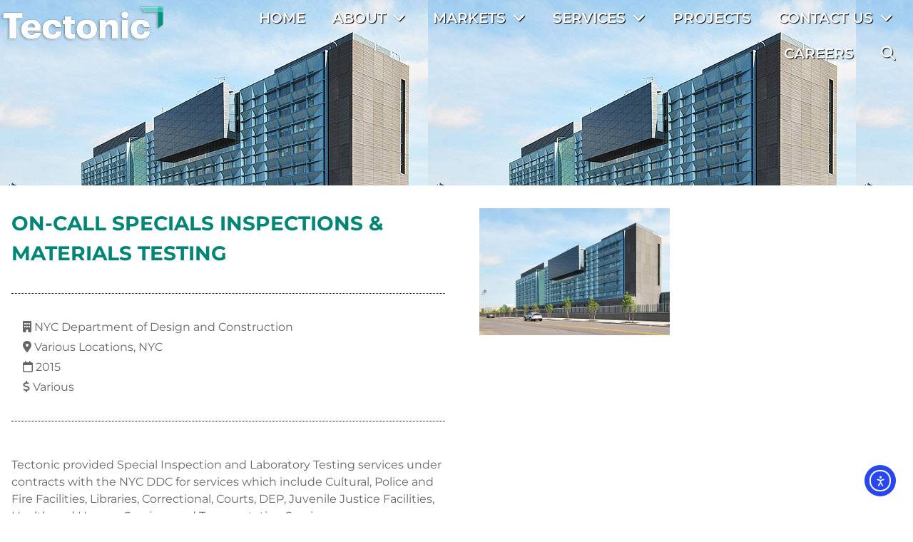

--- FILE ---
content_type: text/html; charset=UTF-8
request_url: https://tectonicengineering.com/project/on-call-specials-inspections-materials-testing/
body_size: 48743
content:
<!doctype html>
<html lang="en">
<head>
	<meta charset="UTF-8">
	<meta name="theme-color" content="#475865">
	<meta name="viewport" content="width=device-width, initial-scale=1">
	<link rel="profile" href="https://gmpg.org/xfn/11">
	<style id="jetpack-boost-critical-css">@media all{.with_frm_style{--form-align:left;--fieldset:20px;--fieldset-color:#f5f5f5;--fieldset-padding:0 0 15px;--fieldset-bg-color:#f5f5f5;--title-size:32px;--title-color:#444;--title-margin-top:10px;--title-margin-bottom:60px;--font:"Montserrat",sans-serif;--font-size:15px;--label-color:#3f4b5b;--weight:bold;--align:left;--required-color:#b94a48;--required-weight:bold;--label-padding:0 0 1rem;--field-font-size:14px;--field-height:32px;--field-width:100%;--field-pad:6px 10px;--field-weight:normal;--text-color:#555;--border-color:#bfc3c8;--field-border-width:1px;--field-border-style:solid;--bg-color:#fff;--radio-align:block;--check-font-size:13px;--check-label-color:#444;--check-weight:normal;--section-font-size:18px;--section-color:#444;--section-weight:bold;--section-bg-color:transparent;--border-radius:4px;--box-shadow:0 1px 1px rgba(0,0,0,.075) inset}.frm_hidden{display:none}.with_frm_style,.with_frm_style form{text-align:left;text-align:var(--form-align)}form .frm__65e77a68ad401{overflow:hidden;width:0;height:0;position:absolute}.with_frm_style fieldset{min-width:0;display:block}.with_frm_style .frm_form_fields>fieldset{border-width:20px;border-width:var(--fieldset);border-style:solid;border-color:#f5f5f5;border-color:var(--fieldset-color);margin:0;padding:0 0 15px;padding:var(--fieldset-padding);background-color:#f5f5f5;background-color:var(--fieldset-bg-color);font-family:var(--font)}legend.frm_hidden{display:none!important}.with_frm_style .frm_form_fields{opacity:1}.with_frm_style h3.frm_form_title,.with_frm_style legend+h3{font-size:32px;font-size:var(--title-size);color:#444;color:var(--title-color);font-family:Montserrat,sans-serif;font-family:var(--font);margin-top:10px;margin-top:var(--title-margin-top);margin-bottom:60px;margin-bottom:var(--title-margin-bottom)}.with_frm_style .frm_required{color:#b94a48;color:var(--required-color);font-weight:700;font-weight:var(--required-weight)}.with_frm_style input[type=text],.with_frm_style textarea{font-family:var(--font);font-size:14px;font-size:var(--field-font-size);margin-bottom:0}.with_frm_style textarea{vertical-align:top;height:auto}.with_frm_style input[type=text],.with_frm_style textarea{color:#555;color:var(--text-color);background-color:#fff;background-color:var(--bg-color);border-color:#bfc3c8;border-color:var(--border-color);border-width:1px;border-width:var(--field-border-width);border-style:solid;border-style:var(--field-border-style);border-radius:4px;border-radius:var(--border-radius);width:100%;width:var(--field-width);max-width:100%;font-size:14px;font-size:var(--field-font-size);padding:6px 10px;padding:var(--field-pad);box-sizing:border-box;outline:0;font-weight:400;font-weight:var(--field-weight);box-shadow:var(--box-shadow)}.with_frm_style input[type=radio]{border-color:#bfc3c8;border-color:var(--border-color);box-shadow:var(--box-shadow);float:none}.with_frm_style input[type=radio]:after{display:none}.with_frm_style input[type=text]{min-height:32px;min-height:var(--field-height);line-height:1.3}.with_frm_style .frm_primary_label{max-width:100%;font-family:Montserrat,sans-serif;font-family:var(--font);font-size:15px;font-size:var(--font-size);color:#3f4b5b;color:var(--label-color);font-weight:700;font-weight:var(--weight);text-align:left;text-align:var(--align);padding:0 0 1rem;padding:var(--label-padding);margin:0;width:auto;display:block}.with_frm_style .frm_top_container .frm_primary_label{display:block;float:none;width:auto}.frm_pos_none,.with_frm_style .frm_pos_none{display:none}.with_frm_style .frm_section_heading.frm_hide_section{margin-top:0!important}.with_frm_style .frm_inside_container{position:relative;padding-top:16px;padding-top:calc(.5*var(--field-height))}.with_frm_style .frm_inside_container>input{display:block}.with_frm_style .frm_inside_container>input::-moz-placeholder{opacity:0!important}.with_frm_style .frm_inside_container>input:-ms-input-placeholder{opacity:0}.with_frm_style .frm_inside_container>input::placeholder{opacity:0}.with_frm_style .frm_inside_container>label{position:absolute;top:17px;top:calc(1px + .5*var(--field-height));left:3px;width:100%;line-height:1.3;text-overflow:ellipsis;overflow:hidden;white-space:nowrap;padding:6px 10px;padding:var(--field-pad);font-size:14px;font-size:var(--field-font-size);font-weight:400;font-weight:var(--field-weight)}.with_frm_style .frm_inside_container.frm_label_float_top>label{top:0;left:0;padding:0;font-size:12px;font-size:calc(.85*var(--field-font-size))}.with_frm_style .frm_description{clear:both}.with_frm_style .frm_submit{clear:both}.with_frm_style .frm_submit input[type=submit]{-webkit-appearance:none}.frm_forms.frm_style_formidable-style.with_frm_style{max-width:100%;direction:ltr;margin:0 auto}.frm_style_formidable-style.with_frm_style .form-field{margin-bottom:20px}.frm_style_formidable-style.with_frm_style .form-field.frm_section_heading{margin-bottom:0}.frm_style_formidable-style.with_frm_style div.frm_description{padding:0;font-family:Montserrat,sans-serif;font-size:12px;color:#666;font-weight:400;text-align:left;font-style:normal;max-width:100%}.frm_style_formidable-style.with_frm_style .frm_pos_none{display:none}.frm_style_formidable-style.with_frm_style .frm_scale label{font-weight:400;font-family:Montserrat,sans-serif;font-size:13px;color:#444}.frm_style_formidable-style.with_frm_style input::placeholder,.frm_style_formidable-style.with_frm_style textarea::placeholder{color:#a1a1a1}.frm_style_formidable-style.with_frm_style input::-webkit-input-placeholder,.frm_style_formidable-style.with_frm_style textarea::-webkit-input-placeholder{color:#a1a1a1}.frm_style_formidable-style.with_frm_style input::-moz-placeholder,.frm_style_formidable-style.with_frm_style textarea::-moz-placeholder{color:#a1a1a1;opacity:1}.frm_style_formidable-style.with_frm_style input:-ms-input-placeholder{color:#a1a1a1}.frm_style_formidable-style.with_frm_style input[type=submit]{width:auto;font-family:Montserrat,sans-serif;font-size:15px;height:auto;line-height:normal;text-align:center;background:#579af6;border-width:1px;border-color:#579af6;border-style:solid;color:#fff;font-weight:400;border-radius:4px;text-shadow:none;padding:10px 20px;box-sizing:border-box;-ms-box-sizing:border-box;box-shadow:0 1px 1px #eee;margin:10px;margin-left:0;margin-right:0;vertical-align:middle}.frm_style_formidable-style.with_frm_style .frm-show-form .frm_section_heading h3[class*=frm_pos_]{border-top:2px solid #e8e8e8}.frm_style_formidable-style.with_frm_style .frm_section_heading{margin-top:15px}.frm_style_formidable-style.with_frm_style .frm-show-form .frm_section_heading .frm_section_spacing{margin-bottom:30px}.frm_ajax_loading{visibility:hidden;width:auto}.horizontal_radio .frm_radio{margin:0 5px 0 0}.vertical_radio .frm_radio{display:block}.horizontal_radio .frm_radio{display:inline-block;padding-left:0}.with_frm_style .frm_radio{display:block;display:var(--radio-align)}.with_frm_style .vertical_radio .frm_radio{display:block}.with_frm_style .horizontal_radio .frm_radio{display:inline-block}.with_frm_style .frm_radio label{display:inline;white-space:normal}.with_frm_style .vertical_radio .frm_radio label{display:block;padding-left:20px;text-indent:-20px}.with_frm_style .frm_radio label{font-family:Montserrat,sans-serif;font-family:var(--font);font-size:13px;font-size:var(--check-font-size);color:#444;color:var(--check-label-color);font-weight:400;font-weight:var(--check-weight);line-height:1.3}.with_frm_style .frm_radio input[type=radio]{font-size:13px;font-size:var(--check-font-size);position:static}.with_frm_style .frm_radio input[type=radio],.with_frm_style .frm_scale input[type=radio]{border-radius:50%}.with_frm_style .frm_radio input[type=radio],.with_frm_style .frm_scale input[type=radio]{appearance:none;background-color:var(--bg-color);flex:none;display:inline-block!important;margin:0 5px 0 0;color:var(--border-color);width:18px;min-width:18px;height:18px;border:1px solid currentColor;border-color:var(--border-color);vertical-align:middle;position:initial;padding:0}.with_frm_style .frm_radio input[type=radio]:before,.with_frm_style .frm_scale input[type=radio]:before{content:"";width:12px;height:12px;border-radius:50%;transform:scale(0);box-shadow:inset 10px 10px var(--text-color);display:block;margin:2px 0 0 2px}.with_frm_style .frm_form_field{clear:both}.frm_form_fields .frm_fields_container,.frm_form_fields .frm_section_heading{display:grid;grid-template-columns:repeat(12,1fr);grid-auto-rows:max-content;grid-gap:0 2%}.frm_fields_container .frm_form_field,.frm_fields_container>*,.frm_section_heading>*{grid-column:span 12/span 12}.frm12{width:100%!important;grid-column:span 12/span 12;box-sizing:border-box}.frm_last{grid-column-end:-1;justify-content:end}@media only screen and (max-width:600px){.frm_fields_container>.frm_form_field,.frm_fields_container>.frm_submit,.frm_section_heading>.frm_form_field{grid-column:1/span 12!important}}.frm_form_field .frm_radio,.frm_form_field .frm_radio+.frm_radio{margin-top:0;margin-bottom:0}.with_frm_style .frm-show-form{overflow-x:clip}.with_frm_style .frm-show-form .frm_section_heading h3[class*=frm_pos_]{padding:15px 0 3px;margin:0;font-size:18px;font-size:var(--section-font-size);font-family:Montserrat,sans-serif;font-family:var(--font);font-weight:700;font-weight:var(--section-weight);color:#444;color:var(--section-color);border:none;background-color:transparent;background-color:var(--section-bg-color)}.with_frm_style .frm_scale{margin-right:15px;text-align:center;float:left}.with_frm_style .frm_scale input[type=radio]{display:block!important;margin:0}ol,ul{box-sizing:border-box}.screen-reader-text{border:0;clip:rect(1px,1px,1px,1px);-webkit-clip-path:inset(50%);clip-path:inset(50%);height:1px;margin:-1px;overflow:hidden;padding:0;position:absolute;width:1px;word-wrap:normal!important}html :where(img[class*=wp-image-]){height:auto;max-width:100%}:where(figure){margin:0 0 1em}html{line-height:1.15;-webkit-text-size-adjust:100%}*{box-sizing:border-box}body{margin:0;font-family:-apple-system,BlinkMacSystemFont,Segoe UI,Roboto,Helvetica Neue,Arial,Noto Sans,sans-serif,Apple Color Emoji,Segoe UI Emoji,Segoe UI Symbol,Noto Color Emoji;font-size:1rem;font-weight:400;line-height:1.5;color:#333;background-color:#fff;-webkit-font-smoothing:antialiased;-moz-osx-font-smoothing:grayscale}h3,h4,h5{margin-block-start:.5rem;margin-block-end:1rem;font-family:inherit;font-weight:500;line-height:1.2;color:inherit}h3{font-size:1.75rem}h4{font-size:1.5rem}h5{font-size:1.25rem}p{margin-block-start:0;margin-block-end:.9rem}a{background-color:transparent;text-decoration:none;color:#c36}strong{font-weight:bolder}img{border-style:none;height:auto;max-width:100%}figcaption{font-size:16px;color:#333;line-height:1.4;font-style:italic;font-weight:400}label{display:inline-block;line-height:1;vertical-align:middle}button,input,textarea{font-family:inherit;font-size:1rem;line-height:1.5;margin:0}input[type=search],input[type=text],textarea{width:100%;border:1px solid #666;border-radius:3px;padding:.5rem 1rem}button,input{overflow:visible}button{text-transform:none}[type=submit],button{width:auto;-webkit-appearance:button}[type=submit],button{display:inline-block;font-weight:400;color:#c36;text-align:center;white-space:nowrap;background-color:transparent;border:1px solid #c36;padding:.5rem 1rem;font-size:1rem;border-radius:3px}fieldset{padding:.35em .75em .625em}legend{box-sizing:border-box;color:inherit;display:table;max-width:100%;padding:0;white-space:normal}textarea{overflow:auto;resize:vertical}[type=radio]{box-sizing:border-box;padding:0}[type=search]{-webkit-appearance:textfield;outline-offset:-2px}li,ol,ul{margin-block-start:0;margin-block-end:0;border:0;outline:0;font-size:100%;vertical-align:baseline;background:0 0}.wp-caption{margin-block-end:1.25rem;max-width:100%}.wp-caption img{display:block;margin-left:auto;margin-right:auto}.wp-caption-text{margin:0}.screen-reader-text{clip:rect(1px,1px,1px,1px);height:1px;overflow:hidden;position:absolute!important;width:1px;word-wrap:normal!important}.site-navigation{grid-area:nav-menu;display:flex;align-items:center;flex-grow:1}.elementor-screen-only,.screen-reader-text{position:absolute;top:-10000em;width:1px;height:1px;margin:-1px;padding:0;overflow:hidden;clip:rect(0,0,0,0);border:0}.elementor *,.elementor :after,.elementor :before{box-sizing:border-box}.elementor a{box-shadow:none;text-decoration:none}.elementor img{height:auto;max-width:100%;border:none;border-radius:0;box-shadow:none}.elementor .elementor-widget:not(.elementor-widget-text-editor):not(.elementor-widget-theme-post-content) figure{margin:0}.elementor video{max-width:100%;width:100%;margin:0;line-height:1;border:none}.elementor .elementor-background-overlay{height:100%;width:100%;top:0;left:0;position:absolute}.elementor-widget-wrap .elementor-element.elementor-widget__width-initial{max-width:100%}.elementor-element{--flex-direction:initial;--flex-wrap:initial;--justify-content:initial;--align-items:initial;--align-content:initial;--gap:initial;--flex-basis:initial;--flex-grow:initial;--flex-shrink:initial;--order:initial;--align-self:initial;flex-basis:var(--flex-basis);flex-grow:var(--flex-grow);flex-shrink:var(--flex-shrink);order:var(--order);align-self:var(--align-self)}.elementor-element:where(.e-con-full,.elementor-widget){flex-direction:var(--flex-direction);flex-wrap:var(--flex-wrap);justify-content:var(--justify-content);align-items:var(--align-items);align-content:var(--align-content);gap:var(--gap)}.elementor-align-left{text-align:left}.elementor-section{position:relative}.elementor-section .elementor-container{display:flex;margin-right:auto;margin-left:auto;position:relative}@media (max-width:768px){.elementor-section .elementor-container{flex-wrap:wrap}}.elementor-section.elementor-section-boxed>.elementor-container{max-width:1140px}.elementor-section.elementor-section-stretched{position:relative;width:100%}.elementor-section.elementor-section-items-top>.elementor-container{align-items:flex-start}.elementor-widget-wrap{position:relative;width:100%;flex-wrap:wrap;align-content:flex-start}.elementor:not(.elementor-bc-flex-widget) .elementor-widget-wrap{display:flex}.elementor-widget-wrap>.elementor-element{width:100%}.elementor-widget{position:relative}.elementor-widget:not(:last-child){margin-bottom:20px}.elementor-column{position:relative;min-height:1px;display:flex}.elementor-column-gap-default>.elementor-column>.elementor-element-populated{padding:10px}.elementor-column-gap-wide>.elementor-column>.elementor-element-populated{padding:20px}.elementor-column-gap-wider>.elementor-column>.elementor-element-populated{padding:30px}.elementor-inner-section .elementor-column-gap-no .elementor-element-populated{padding:0}@media (min-width:429px){.elementor-column.elementor-col-33{width:33.333%}.elementor-column.elementor-col-50{width:50%}.elementor-column.elementor-col-66{width:66.666%}.elementor-column.elementor-col-100{width:100%}}@media (max-width:428px){.elementor-column{width:100%}}.elementor-grid{display:grid;grid-column-gap:var(--grid-column-gap);grid-row-gap:var(--grid-row-gap)}.elementor-grid .elementor-grid-item{min-width:0}.elementor-grid-0 .elementor-grid{display:inline-block;width:100%;word-spacing:var(--grid-column-gap);margin-bottom:calc(-1*var(--grid-row-gap))}.elementor-grid-0 .elementor-grid .elementor-grid-item{display:inline-block;margin-bottom:var(--grid-row-gap);word-break:break-word}.elementor-icon{display:inline-block;line-height:1;color:#69727d;font-size:50px;text-align:center}.elementor-icon i{width:1em;height:1em;position:relative;display:block}.elementor-icon i:before{position:absolute;left:50%;transform:translateX(-50%)}.elementor-shape-circle .elementor-icon{border-radius:50%}.elementor .elementor-element ul.elementor-icon-list-items{padding:0}.elementor-kit-5{--e-global-color-primary:#5b6770;--e-global-color-secondary:#008675;--e-global-color-text:#333;--e-global-color-accent:#007465;--e-global-color-a0b509f:#475865;--e-global-color-0d30ccf:#fff;--e-global-color-42c5237:#008675;--e-global-color-23dfb82:#fff;--e-global-color-de41ae1:#e0e0e0;--e-global-color-cce7d5f:#666;--e-global-color-9b42d46:#fff;--e-global-color-0f699e5:#f0f0f0;--e-global-typography-accent-font-family:"Montserrat";--e-global-typography-accent-font-size:1.5rem;--e-global-typography-accent-font-weight:700;--e-global-typography-primary-font-family:"Montserrat";--e-global-typography-primary-font-weight:600;--e-global-typography-text-font-family:"Montserrat";--e-global-typography-text-font-size:1rem;--e-global-typography-text-font-weight:400;--e-global-typography-20f05e8-font-family:"Podkova";--e-global-typography-20f05e8-font-size:1.5rem;--e-global-typography-20f05e8-font-weight:400;--e-global-typography-a6a51b7-font-family:"Montserrat";--e-global-typography-a6a51b7-font-size:1.75rem;--e-global-typography-a6a51b7-font-weight:700;--e-global-typography-a6a51b7-text-transform:uppercase;--e-global-typography-913d2ac-font-family:"Montserrat";--e-global-typography-913d2ac-font-size:1.25em;--e-global-typography-913d2ac-font-weight:600;--e-global-typography-913d2ac-text-transform:uppercase}.elementor-kit-5 a{color:var(--e-global-color-accent)}.elementor-section.elementor-section-boxed>.elementor-container{max-width:1500px}.elementor-widget:not(:last-child){margin-block-end:20px}.elementor-kit-5 e-page-transition{background-color:#fff}@media (max-width:768px){.elementor-section.elementor-section-boxed>.elementor-container{max-width:1024px}}@media (max-width:428px){.elementor-section.elementor-section-boxed>.elementor-container{max-width:767px}}body::-webkit-scrollbar{width:12px}body{scrollbar-width:thin;scrollbar-color:#90a4ae #cfd8dc}@font-face{font-family:eicons;font-weight:400;font-style:normal}[class*=" eicon-"]{display:inline-block;font-family:eicons;font-size:inherit;font-weight:400;font-style:normal;font-variant:normal;line-height:1;text-rendering:auto;-webkit-font-smoothing:antialiased;-moz-osx-font-smoothing:grayscale}.eicon-menu-bar:before{content:""}.eicon-close:before{content:""}.lae-animated-text .lae-animated-text-items .lae-animated-text-item{grid-area:1/1;display:flex;flex-direction:row;align-items:center;flex-wrap:wrap}.lae-posts-gridbox-slider-style-1 .lae-posts-gridbox .lae-posts-gridbox-item:first-child{grid-area:tile1}.lae-posts-gridbox-slider-style-1 .lae-posts-gridbox .lae-posts-gridbox-item:nth-child(2){grid-area:tile2}.lae-posts-gridbox-slider-style-1 .lae-posts-gridbox .lae-posts-gridbox-item:nth-child(3){grid-area:tile3}.lae-posts-gridbox-slider-style-2 .lae-posts-gridbox .lae-posts-gridbox-item:first-child{grid-area:tile1}.lae-posts-gridbox-slider-style-2 .lae-posts-gridbox .lae-posts-gridbox-item:nth-child(2){grid-area:tile2}.lae-posts-gridbox-slider-style-2 .lae-posts-gridbox .lae-posts-gridbox-item:nth-child(3){grid-area:tile3}.lae-posts-gridbox-slider-style-2 .lae-posts-gridbox .lae-posts-gridbox-item:nth-child(4){grid-area:tile4}.lae-posts-gridbox-slider-style-2 .lae-posts-gridbox .lae-posts-gridbox-item:nth-child(5){grid-area:tile5}.lae-posts-gridbox-slider-style-3 .lae-posts-gridbox .lae-posts-gridbox-item:first-child{grid-area:tile1}.lae-posts-gridbox-slider-style-3 .lae-posts-gridbox .lae-posts-gridbox-item:nth-child(2){grid-area:tile2}.lae-posts-gridbox-slider-style-3 .lae-posts-gridbox .lae-posts-gridbox-item:nth-child(3){grid-area:tile3}.lae-posts-gridbox-slider-style-3 .lae-posts-gridbox .lae-posts-gridbox-item:nth-child(4){grid-area:tile4}.lae-posts-gridbox-slider-style-3 .lae-posts-gridbox .lae-posts-gridbox-item:nth-child(5){grid-area:tile5}.lae-posts-gridbox-slider-style-4 .lae-posts-gridbox .lae-posts-gridbox-item:first-child{grid-area:tile1}.lae-posts-gridbox-slider-style-4 .lae-posts-gridbox .lae-posts-gridbox-item:nth-child(2){grid-area:tile2}.lae-posts-gridbox-slider-style-4 .lae-posts-gridbox .lae-posts-gridbox-item:nth-child(3){grid-area:tile3}.lae-posts-gridbox-slider-style-4 .lae-posts-gridbox .lae-posts-gridbox-item:nth-child(4){grid-area:tile4}.lae-posts-gridbox-slider-style-5 .lae-posts-gridbox .lae-posts-gridbox-item:first-child{grid-area:tile1}.lae-posts-gridbox-slider-style-5 .lae-posts-gridbox .lae-posts-gridbox-item:nth-child(2){grid-area:tile2}.lae-posts-gridbox-slider-style-5 .lae-posts-gridbox .lae-posts-gridbox-item:nth-child(3){grid-area:tile3}.lae-posts-gridbox-slider-style-5 .lae-posts-gridbox .lae-posts-gridbox-item:nth-child(4){grid-area:tile4}.lae-posts-gridbox-slider-style-6 .lae-posts-gridbox .lae-posts-gridbox-item:first-child{grid-area:tile1}.lae-posts-gridbox-slider-style-6 .lae-posts-gridbox .lae-posts-gridbox-item:nth-child(2){grid-area:tile2}.lae-posts-gridbox-slider-style-6 .lae-posts-gridbox .lae-posts-gridbox-item:nth-child(3){grid-area:tile3}.lae-posts-gridbox-slider-style-6 .lae-posts-gridbox .lae-posts-gridbox-item:nth-child(4){grid-area:tile4}.lae-posts-gridbox-slider-style-7 .lae-posts-gridbox .lae-posts-gridbox-item:first-child{grid-area:tile1}.lae-posts-gridbox-slider-style-7 .lae-posts-gridbox .lae-posts-gridbox-item:nth-child(2){grid-area:tile2}.lae-posts-gridbox-slider-style-7 .lae-posts-gridbox .lae-posts-gridbox-item:nth-child(3){grid-area:tile3}.lae-posts-gridbox-slider-style-7 .lae-posts-gridbox .lae-posts-gridbox-item:nth-child(4){grid-area:tile4}.lae-posts-gridbox-slider-style-7 .lae-posts-gridbox .lae-posts-gridbox-item:nth-child(5){grid-area:tile5}.elementor-location-footer:before,.elementor-location-header:before{content:"";display:table;clear:both}[data-elementor-type=popup]:not(.elementor-edit-area){display:none}.elementor-widget-heading .elementor-heading-title{color:var(--e-global-color-primary);font-family:var(--e-global-typography-primary-font-family),Sans-serif;font-weight:var(--e-global-typography-primary-font-weight)}.elementor-widget-image .widget-image-caption{color:var(--e-global-color-text);font-family:var(--e-global-typography-text-font-family),Sans-serif;font-size:var(--e-global-typography-text-font-size);font-weight:var(--e-global-typography-text-font-weight)}.elementor-widget-text-editor{color:var(--e-global-color-text);font-family:var(--e-global-typography-text-font-family),Sans-serif;font-size:var(--e-global-typography-text-font-size);font-weight:var(--e-global-typography-text-font-weight)}.elementor-widget-divider{--divider-color:var(--e-global-color-secondary)}.elementor-widget-icon-list .elementor-icon-list-item:not(:last-child):after{border-color:var(--e-global-color-text)}.elementor-widget-icon-list .elementor-icon-list-item>.elementor-icon-list-text{font-family:var(--e-global-typography-text-font-family),Sans-serif;font-size:var(--e-global-typography-text-font-size);font-weight:var(--e-global-typography-text-font-weight)}.elementor-widget-icon-list .elementor-icon-list-text{color:var(--e-global-color-secondary)}.elementor-widget-nav-menu .elementor-nav-menu .elementor-item{font-family:var(--e-global-typography-primary-font-family),Sans-serif;font-weight:var(--e-global-typography-primary-font-weight)}.elementor-widget-nav-menu .elementor-nav-menu--main .elementor-item{color:var(--e-global-color-text);fill:var(--e-global-color-text)}.elementor-widget-nav-menu .elementor-nav-menu--main:not(.e--pointer-framed) .elementor-item:after,.elementor-widget-nav-menu .elementor-nav-menu--main:not(.e--pointer-framed) .elementor-item:before{background-color:var(--e-global-color-accent)}.elementor-widget-nav-menu{--e-nav-menu-divider-color:var(--e-global-color-text)}.elementor-widget-nav-menu .elementor-nav-menu--dropdown .elementor-item,.elementor-widget-nav-menu .elementor-nav-menu--dropdown .elementor-sub-item{font-family:var(--e-global-typography-accent-font-family),Sans-serif;font-size:var(--e-global-typography-accent-font-size);font-weight:var(--e-global-typography-accent-font-weight)}.elementor-widget-search-form input[type=search].elementor-search-form__input{font-family:var(--e-global-typography-text-font-family),Sans-serif;font-size:var(--e-global-typography-text-font-size);font-weight:var(--e-global-typography-text-font-weight)}.elementor-widget-search-form .elementor-search-form__input{color:var(--e-global-color-text);fill:var(--e-global-color-text)}.elementor-widget-search-form .elementor-search-form__submit{font-family:var(--e-global-typography-text-font-family),Sans-serif;font-size:var(--e-global-typography-text-font-size);font-weight:var(--e-global-typography-text-font-weight);background-color:var(--e-global-color-secondary)}@media (max-width:1024px){.elementor-widget-image .widget-image-caption{font-size:var(--e-global-typography-text-font-size)}.elementor-widget-text-editor{font-size:var(--e-global-typography-text-font-size)}.elementor-widget-icon-list .elementor-icon-list-item>.elementor-icon-list-text{font-size:var(--e-global-typography-text-font-size)}.elementor-widget-nav-menu .elementor-nav-menu--dropdown .elementor-item,.elementor-widget-nav-menu .elementor-nav-menu--dropdown .elementor-sub-item{font-size:var(--e-global-typography-accent-font-size)}.elementor-widget-search-form input[type=search].elementor-search-form__input{font-size:var(--e-global-typography-text-font-size)}.elementor-widget-search-form .elementor-search-form__submit{font-size:var(--e-global-typography-text-font-size)}}@media (max-width:768px){.elementor-widget-image .widget-image-caption{font-size:var(--e-global-typography-text-font-size)}.elementor-widget-text-editor{font-size:var(--e-global-typography-text-font-size)}.elementor-widget-icon-list .elementor-icon-list-item>.elementor-icon-list-text{font-size:var(--e-global-typography-text-font-size)}.elementor-widget-nav-menu .elementor-nav-menu--dropdown .elementor-item,.elementor-widget-nav-menu .elementor-nav-menu--dropdown .elementor-sub-item{font-size:var(--e-global-typography-accent-font-size)}.elementor-widget-search-form input[type=search].elementor-search-form__input{font-size:var(--e-global-typography-text-font-size)}.elementor-widget-search-form .elementor-search-form__submit{font-size:var(--e-global-typography-text-font-size)}}@media (max-width:428px){.elementor-widget-image .widget-image-caption{font-size:var(--e-global-typography-text-font-size)}.elementor-widget-text-editor{font-size:var(--e-global-typography-text-font-size)}.elementor-widget-icon-list .elementor-icon-list-item>.elementor-icon-list-text{font-size:var(--e-global-typography-text-font-size)}.elementor-widget-nav-menu .elementor-nav-menu--dropdown .elementor-item,.elementor-widget-nav-menu .elementor-nav-menu--dropdown .elementor-sub-item{font-size:var(--e-global-typography-accent-font-size)}.elementor-widget-search-form input[type=search].elementor-search-form__input{font-size:var(--e-global-typography-text-font-size)}.elementor-widget-search-form .elementor-search-form__submit{font-size:var(--e-global-typography-text-font-size)}}.elementor-922 .elementor-element.elementor-element-4657334>.elementor-container>.elementor-column>.elementor-widget-wrap{align-content:flex-start;align-items:flex-start}.elementor-922 .elementor-element.elementor-element-4657334:not(.elementor-motion-effects-element-type-background){background-color:#000}.elementor-922 .elementor-element.elementor-element-4657334>.elementor-background-overlay{background-color:transparent;background-image:linear-gradient(180deg,#fffFFF00 50%,#fff 95%);opacity:1;mix-blend-mode:lighten}.elementor-922 .elementor-element.elementor-element-4657334{border-style:none;margin-top:0;margin-bottom:0;padding:0 0 10em}.elementor-922 .elementor-element.elementor-element-307d3ba.elementor-column.elementor-element[data-element_type=column]>.elementor-widget-wrap.elementor-element-populated{align-content:flex-start;align-items:flex-start}.elementor-922 .elementor-element.elementor-element-307d3ba>.elementor-element-populated{text-align:left;margin:0}.elementor-922 .elementor-element.elementor-element-b4315f8{text-align:left}.elementor-922 .elementor-element.elementor-element-b4315f8 img{width:256px;filter:brightness(100%) contrast(100%) saturate(100%) blur(0px) hue-rotate(0deg)}.elementor-922 .elementor-element.elementor-element-b4315f8>.elementor-widget-container{margin:.25rem 0 0}.elementor-922 .elementor-element.elementor-element-2f0f335>.elementor-element-populated{margin:0}.elementor-922 .elementor-element.elementor-element-4535efb .elementor-menu-toggle{margin-left:auto;background-color:rgba(0,0,0,0);border-width:0;border-radius:0}.elementor-922 .elementor-element.elementor-element-4535efb .elementor-nav-menu .elementor-item{font-family:var(--e-global-typography-913d2ac-font-family),Sans-serif;font-size:var(--e-global-typography-913d2ac-font-size);font-weight:var(--e-global-typography-913d2ac-font-weight);text-transform:var(--e-global-typography-913d2ac-text-transform);line-height:var(--e-global-typography-913d2ac-line-height);letter-spacing:var(--e-global-typography-913d2ac-letter-spacing);word-spacing:var(--e-global-typography-913d2ac-word-spacing)}.elementor-922 .elementor-element.elementor-element-4535efb .elementor-nav-menu--main .elementor-item{color:var(--e-global-color-23dfb82);fill:var(--e-global-color-23dfb82);padding-left:1rem;padding-right:1rem;padding-top:15px;padding-bottom:15px}.elementor-922 .elementor-element.elementor-element-4535efb .elementor-nav-menu--main:not(.e--pointer-framed) .elementor-item:after,.elementor-922 .elementor-element.elementor-element-4535efb .elementor-nav-menu--main:not(.e--pointer-framed) .elementor-item:before{background-color:#27b2a4}.elementor-922 .elementor-element.elementor-element-4535efb .e--pointer-underline .elementor-item:after{height:5px}.elementor-922 .elementor-element.elementor-element-4535efb{--e-nav-menu-horizontal-menu-item-margin:calc(6px/2);--nav-menu-icon-size:30px}.elementor-922 .elementor-element.elementor-element-4535efb .elementor-menu-toggle,.elementor-922 .elementor-element.elementor-element-4535efb .elementor-nav-menu--dropdown a{color:var(--e-global-color-de41ae1)}.elementor-922 .elementor-element.elementor-element-4535efb .elementor-nav-menu--dropdown{background-color:var(--e-global-color-a0b509f)}.elementor-922 .elementor-element.elementor-element-4535efb .elementor-nav-menu--dropdown .elementor-item,.elementor-922 .elementor-element.elementor-element-4535efb .elementor-nav-menu--dropdown .elementor-sub-item{font-family:var(--e-global-typography-913d2ac-font-family),Sans-serif;font-size:var(--e-global-typography-913d2ac-font-size);font-weight:var(--e-global-typography-913d2ac-font-weight);text-transform:var(--e-global-typography-913d2ac-text-transform);letter-spacing:var(--e-global-typography-913d2ac-letter-spacing);word-spacing:var(--e-global-typography-913d2ac-word-spacing)}.elementor-922 .elementor-element.elementor-element-4535efb div.elementor-menu-toggle{color:#000}.elementor-922 .elementor-element.elementor-element-4535efb>.elementor-widget-container{margin:0;padding:0}.elementor-922:not(.elementor-motion-effects-element-type-background){background-color:#02010100}@media (max-width:1024px){.elementor-922 .elementor-element.elementor-element-4535efb .elementor-nav-menu .elementor-item{font-size:var(--e-global-typography-913d2ac-font-size);line-height:var(--e-global-typography-913d2ac-line-height);letter-spacing:var(--e-global-typography-913d2ac-letter-spacing);word-spacing:var(--e-global-typography-913d2ac-word-spacing)}.elementor-922 .elementor-element.elementor-element-4535efb .elementor-nav-menu--dropdown .elementor-item,.elementor-922 .elementor-element.elementor-element-4535efb .elementor-nav-menu--dropdown .elementor-sub-item{font-size:var(--e-global-typography-913d2ac-font-size);letter-spacing:var(--e-global-typography-913d2ac-letter-spacing);word-spacing:var(--e-global-typography-913d2ac-word-spacing)}}@media (min-width:429px){.elementor-922 .elementor-element.elementor-element-307d3ba{width:25%}.elementor-922 .elementor-element.elementor-element-2f0f335{width:74.332%}}@media (max-width:768px) and (min-width:429px){.elementor-922 .elementor-element.elementor-element-307d3ba{width:20%}.elementor-922 .elementor-element.elementor-element-2f0f335{width:80%}}@media (max-width:768px){.elementor-922 .elementor-element.elementor-element-4657334{padding:20px 20px 20px 0}.elementor-922 .elementor-element.elementor-element-b4315f8 img{width:192px}.elementor-922 .elementor-element.elementor-element-b4315f8>.elementor-widget-container{margin:0;padding:0}.elementor-922 .elementor-element.elementor-element-b4315f8{width:100%;max-width:100%}.elementor-922 .elementor-element.elementor-element-4535efb .elementor-nav-menu .elementor-item{font-size:var(--e-global-typography-913d2ac-font-size);line-height:var(--e-global-typography-913d2ac-line-height);letter-spacing:var(--e-global-typography-913d2ac-letter-spacing);word-spacing:var(--e-global-typography-913d2ac-word-spacing)}.elementor-922 .elementor-element.elementor-element-4535efb .e--pointer-underline .elementor-item:after{height:0}.elementor-922 .elementor-element.elementor-element-4535efb .elementor-nav-menu--main .elementor-item{padding-left:5rem;padding-right:5rem;padding-top:2px;padding-bottom:2px}.elementor-922 .elementor-element.elementor-element-4535efb{--e-nav-menu-horizontal-menu-item-margin:calc(0px/2)}.elementor-922 .elementor-element.elementor-element-4535efb .elementor-nav-menu--dropdown .elementor-item,.elementor-922 .elementor-element.elementor-element-4535efb .elementor-nav-menu--dropdown .elementor-sub-item{font-size:var(--e-global-typography-913d2ac-font-size);letter-spacing:var(--e-global-typography-913d2ac-letter-spacing);word-spacing:var(--e-global-typography-913d2ac-word-spacing)}}@media (max-width:428px){.elementor-922 .elementor-element.elementor-element-4657334{padding:0 20px 0 0}.elementor-922 .elementor-element.elementor-element-307d3ba{width:75%}.elementor-922 .elementor-element.elementor-element-307d3ba>.elementor-element-populated{margin:0}.elementor-922 .elementor-element.elementor-element-b4315f8{text-align:left}.elementor-922 .elementor-element.elementor-element-b4315f8 img{width:192px}.elementor-922 .elementor-element.elementor-element-b4315f8>.elementor-widget-container{margin:0 0 0 1rem}.elementor-922 .elementor-element.elementor-element-2f0f335{width:25%}.elementor-922 .elementor-element.elementor-element-2f0f335>.elementor-element-populated{margin:0}.elementor-922 .elementor-element.elementor-element-4535efb .elementor-nav-menu .elementor-item{font-size:var(--e-global-typography-913d2ac-font-size);line-height:var(--e-global-typography-913d2ac-line-height);letter-spacing:var(--e-global-typography-913d2ac-letter-spacing);word-spacing:var(--e-global-typography-913d2ac-word-spacing)}.elementor-922 .elementor-element.elementor-element-4535efb .elementor-nav-menu--dropdown .elementor-item,.elementor-922 .elementor-element.elementor-element-4535efb .elementor-nav-menu--dropdown .elementor-sub-item{font-size:var(--e-global-typography-913d2ac-font-size);letter-spacing:var(--e-global-typography-913d2ac-letter-spacing);word-spacing:var(--e-global-typography-913d2ac-word-spacing)}.elementor-922 .elementor-element.elementor-element-4535efb .elementor-nav-menu--dropdown a{padding-top:12px;padding-bottom:12px}.elementor-922 .elementor-element.elementor-element-4535efb .elementor-nav-menu--main>.elementor-nav-menu>li>.elementor-nav-menu--dropdown,.elementor-922 .elementor-element.elementor-element-4535efb .elementor-nav-menu__container.elementor-nav-menu--dropdown{margin-top:20px!important}}.elementor-922 .elementor-element.elementor-element-4535efb{text-shadow:1px 1px 1px #000}.elementor-sub-item{text-transform:uppercase}.elementor-249 .elementor-element.elementor-element-31fa1fdc:not(.elementor-motion-effects-element-type-background){background-color:#5b6770}.elementor-249 .elementor-element.elementor-element-31fa1fdc{padding:30px 0}.elementor-249 .elementor-element.elementor-element-2d0eae57>.elementor-element-populated{margin:0;padding:0}.elementor-249 .elementor-element.elementor-element-14589748.elementor-column.elementor-element[data-element_type=column]>.elementor-widget-wrap.elementor-element-populated{align-content:flex-start;align-items:flex-start}.elementor-249 .elementor-element.elementor-element-14589748.elementor-column>.elementor-widget-wrap{justify-content:flex-start}.elementor-249 .elementor-element.elementor-element-14589748>.elementor-widget-wrap>.elementor-widget:not(.elementor-widget__width-auto):not(.elementor-widget__width-initial):not(:last-child):not(.elementor-absolute){margin-bottom:0}.elementor-249 .elementor-element.elementor-element-14589748>.elementor-element-populated{margin:0 0 0 1rem}.elementor-249 .elementor-element.elementor-element-b6ed109>.elementor-widget-container{margin:0;padding:0}.elementor-249 .elementor-element.elementor-element-b6ed109{width:100%;max-width:100%;align-self:center}.elementor-249 .elementor-element.elementor-element-3903bf5>.elementor-widget-container{margin:0;padding:0}.elementor-249 .elementor-element.elementor-element-3903bf5{width:100%;max-width:100%;align-self:center}.elementor-249 .elementor-element.elementor-element-f4ffa66 .elementor-repeater-item-e9aae2d.elementor-social-icon{background-color:var(--e-global-color-primary)}.elementor-249 .elementor-element.elementor-element-f4ffa66 .elementor-repeater-item-e9aae2d.elementor-social-icon i{color:var(--e-global-color-9b42d46)}.elementor-249 .elementor-element.elementor-element-f4ffa66 .elementor-repeater-item-be02c22.elementor-social-icon{background-color:var(--e-global-color-primary)}.elementor-249 .elementor-element.elementor-element-f4ffa66 .elementor-repeater-item-be02c22.elementor-social-icon i{color:#fff}.elementor-249 .elementor-element.elementor-element-f4ffa66 .elementor-repeater-item-4cca780.elementor-social-icon{background-color:var(--e-global-color-primary)}.elementor-249 .elementor-element.elementor-element-f4ffa66 .elementor-repeater-item-4cca780.elementor-social-icon i{color:#fff}.elementor-249 .elementor-element.elementor-element-f4ffa66 .elementor-repeater-item-b3b9548.elementor-social-icon{background-color:var(--e-global-color-primary)}.elementor-249 .elementor-element.elementor-element-f4ffa66 .elementor-repeater-item-b3b9548.elementor-social-icon i{color:#fff}.elementor-249 .elementor-element.elementor-element-f4ffa66 .elementor-repeater-item-c45f079.elementor-social-icon{background-color:var(--e-global-color-primary)}.elementor-249 .elementor-element.elementor-element-f4ffa66 .elementor-repeater-item-c45f079.elementor-social-icon i{color:#fff}.elementor-249 .elementor-element.elementor-element-f4ffa66{--grid-template-columns:repeat(0,auto);--icon-size:24px;--grid-column-gap:5px;--grid-row-gap:0px;width:100%;max-width:100%;align-self:center}.elementor-249 .elementor-element.elementor-element-f4ffa66 .elementor-widget-container{text-align:right}.elementor-249 .elementor-element.elementor-element-f4ffa66 .elementor-social-icon{background-color:var(--e-global-color-0d30ccf);--icon-padding:0em;border-style:none}.elementor-249 .elementor-element.elementor-element-f4ffa66 .elementor-social-icon i{color:var(--e-global-color-accent)}.elementor-249 .elementor-element.elementor-element-f4ffa66>.elementor-widget-container{margin:0;padding:0}@media (max-width:1024px){.elementor-249 .elementor-element.elementor-element-f4ffa66{width:100%;max-width:100%}}@media (min-width:429px){.elementor-249 .elementor-element.elementor-element-2d0eae57{width:100%}}@media (max-width:768px) and (min-width:429px){.elementor-249 .elementor-element.elementor-element-2d0eae57{width:100%}}@media (max-width:768px){.elementor-249 .elementor-element.elementor-element-31fa1fdc{padding:30px 20px}.elementor-249 .elementor-element.elementor-element-f4ffa66{width:100%;max-width:100%}}@media (max-width:428px){.elementor-249 .elementor-element.elementor-element-31fa1fdc{padding:.5rem 0}.elementor-249 .elementor-element.elementor-element-2d0eae57{width:100%}.elementor-249 .elementor-element.elementor-element-14589748{width:100%}.elementor-249 .elementor-element.elementor-element-14589748.elementor-column.elementor-element[data-element_type=column]>.elementor-widget-wrap.elementor-element-populated{align-content:flex-start;align-items:flex-start}.elementor-249 .elementor-element.elementor-element-14589748.elementor-column>.elementor-widget-wrap{justify-content:flex-start}.elementor-249 .elementor-element.elementor-element-14589748>.elementor-element-populated{text-align:center;margin:0;padding:0}.elementor-249 .elementor-element.elementor-element-b6ed109>.elementor-widget-container{margin:0;padding:0}.elementor-249 .elementor-element.elementor-element-b6ed109{width:100%;max-width:100%;align-self:center}.elementor-249 .elementor-element.elementor-element-3903bf5>.elementor-widget-container{margin:0;padding:0}.elementor-249 .elementor-element.elementor-element-3903bf5{width:100%;max-width:100%;align-self:center}.elementor-249 .elementor-element.elementor-element-f4ffa66 .elementor-widget-container{text-align:center}.elementor-249 .elementor-element.elementor-element-f4ffa66{--icon-size:1.75rem;width:100%;max-width:100%;align-self:center}.elementor-249 .elementor-element.elementor-element-f4ffa66 .elementor-social-icon{--icon-padding:.25rem}.elementor-249 .elementor-element.elementor-element-f4ffa66>.elementor-widget-container{margin:0;padding:0}}.elementor-11497 .elementor-element.elementor-element-483843ab>.elementor-container>.elementor-column>.elementor-widget-wrap{align-content:center;align-items:center}.elementor-11497 .elementor-element.elementor-element-483843ab{padding:0}.elementor-11497 .elementor-element.elementor-element-7feecd93.elementor-column.elementor-element[data-element_type=column]>.elementor-widget-wrap.elementor-element-populated{align-content:flex-start;align-items:flex-start}.elementor-11497 .elementor-element.elementor-element-7feecd93.elementor-column>.elementor-widget-wrap{justify-content:flex-start}.elementor-11497 .elementor-element.elementor-element-7feecd93>.elementor-element-populated{padding:2rem 1rem 1rem}.elementor-11497 .elementor-element.elementor-element-13a156f{text-align:left;color:var(--e-global-color-42c5237);font-family:var(--e-global-typography-a6a51b7-font-family),Sans-serif;font-size:var(--e-global-typography-a6a51b7-font-size);font-weight:var(--e-global-typography-a6a51b7-font-weight);text-transform:var(--e-global-typography-a6a51b7-text-transform);line-height:var(--e-global-typography-a6a51b7-line-height);letter-spacing:var(--e-global-typography-a6a51b7-letter-spacing);word-spacing:var(--e-global-typography-a6a51b7-word-spacing)}.elementor-11497 .elementor-element.elementor-element-3aef2148{--divider-border-style:dotted;--divider-color:#000;--divider-border-width:1px}.elementor-11497 .elementor-element.elementor-element-3aef2148 .elementor-divider-separator{width:100%}.elementor-11497 .elementor-element.elementor-element-3aef2148 .elementor-divider{padding-block-start:15px;padding-block-end:15px}.elementor-11497 .elementor-element.elementor-element-3aef2148>.elementor-widget-container{margin:0;padding:0}.elementor-11497 .elementor-element.elementor-element-7c382ec4 .elementor-icon-list-items:not(.elementor-inline-items) .elementor-icon-list-item:not(:last-child){padding-bottom:calc(.25rem/2)}.elementor-11497 .elementor-element.elementor-element-7c382ec4 .elementor-icon-list-items:not(.elementor-inline-items) .elementor-icon-list-item:not(:first-child){margin-top:calc(.25rem/2)}.elementor-11497 .elementor-element.elementor-element-7c382ec4 .elementor-icon-list-item>.elementor-icon-list-text{font-size:var(--e-global-typography-de4746f-font-size);line-height:var(--e-global-typography-de4746f-line-height);letter-spacing:var(--e-global-typography-de4746f-letter-spacing);word-spacing:var(--e-global-typography-de4746f-word-spacing)}.elementor-11497 .elementor-element.elementor-element-7c382ec4 .elementor-icon-list-text{color:var(--e-global-color-cce7d5f)}.elementor-11497 .elementor-element.elementor-element-7c382ec4>.elementor-widget-container{margin:0;padding:0 0 0 1rem}.elementor-11497 .elementor-element.elementor-element-6e9a989e{--divider-border-style:dotted;--divider-color:#000;--divider-border-width:1px}.elementor-11497 .elementor-element.elementor-element-6e9a989e .elementor-divider-separator{width:100%}.elementor-11497 .elementor-element.elementor-element-6e9a989e .elementor-divider{padding-block-start:15px;padding-block-end:15px}.elementor-11497 .elementor-element.elementor-element-6e9a989e>.elementor-widget-container{margin:0;padding:0}.elementor-11497 .elementor-element.elementor-element-411a2cfb{color:var(--e-global-color-cce7d5f);font-family:var(--e-global-typography-text-font-family),Sans-serif;font-size:var(--e-global-typography-text-font-size);font-weight:var(--e-global-typography-text-font-weight);width:100%;max-width:100%}.elementor-11497 .elementor-element.elementor-element-411a2cfb>.elementor-widget-container{margin:0;padding:0}.elementor-11497 .elementor-element.elementor-element-1ad8cc0c.elementor-column.elementor-element[data-element_type=column]>.elementor-widget-wrap.elementor-element-populated{align-content:flex-start;align-items:flex-start}.elementor-11497 .elementor-element.elementor-element-1ad8cc0c.elementor-column>.elementor-widget-wrap{justify-content:center}.elementor-11497 .elementor-element.elementor-element-1ad8cc0c>.elementor-element-populated{padding:2rem}.elementor-11497 .elementor-element.elementor-element-6ebe514>.elementor-widget-container{margin:0;padding:1rem;border-style:none}.elementor-11497 .elementor-element.elementor-element-c0826cc .elementor-wrapper{--video-aspect-ratio:1.77777}.elementor-11497 .elementor-element.elementor-element-c0826cc>.elementor-widget-container{margin:0;padding:0}.elementor-11497 .elementor-element.elementor-element-c0826cc{width:var(--container-widget-width,95%);max-width:95%;--container-widget-width:95%;--container-widget-flex-grow:0}@media (min-width:429px){.elementor-11497 .elementor-element.elementor-element-7feecd93{width:50%}.elementor-11497 .elementor-element.elementor-element-1ad8cc0c{width:50%}}@media (max-width:768px) and (min-width:429px){.elementor-11497 .elementor-element.elementor-element-1ad8cc0c{width:100%}}@media (max-width:1024px){.elementor-11497 .elementor-element.elementor-element-13a156f{font-size:var(--e-global-typography-a6a51b7-font-size);line-height:var(--e-global-typography-a6a51b7-line-height);letter-spacing:var(--e-global-typography-a6a51b7-letter-spacing);word-spacing:var(--e-global-typography-a6a51b7-word-spacing)}.elementor-11497 .elementor-element.elementor-element-7c382ec4 .elementor-icon-list-item>.elementor-icon-list-text{font-size:var(--e-global-typography-de4746f-font-size);line-height:var(--e-global-typography-de4746f-line-height);letter-spacing:var(--e-global-typography-de4746f-letter-spacing);word-spacing:var(--e-global-typography-de4746f-word-spacing)}.elementor-11497 .elementor-element.elementor-element-411a2cfb{font-size:var(--e-global-typography-text-font-size)}}@media (max-width:768px){.elementor-11497 .elementor-element.elementor-element-483843ab{padding:100px 25px}.elementor-11497 .elementor-element.elementor-element-13a156f{font-size:var(--e-global-typography-a6a51b7-font-size);line-height:var(--e-global-typography-a6a51b7-line-height);letter-spacing:var(--e-global-typography-a6a51b7-letter-spacing);word-spacing:var(--e-global-typography-a6a51b7-word-spacing)}.elementor-11497 .elementor-element.elementor-element-7c382ec4 .elementor-icon-list-item>.elementor-icon-list-text{font-size:var(--e-global-typography-de4746f-font-size);line-height:var(--e-global-typography-de4746f-line-height);letter-spacing:var(--e-global-typography-de4746f-letter-spacing);word-spacing:var(--e-global-typography-de4746f-word-spacing)}.elementor-11497 .elementor-element.elementor-element-411a2cfb{font-size:var(--e-global-typography-text-font-size)}}@media (max-width:428px){.elementor-11497 .elementor-element.elementor-element-483843ab{padding:50px 20px}.elementor-11497 .elementor-element.elementor-element-13a156f{font-size:var(--e-global-typography-a6a51b7-font-size);line-height:var(--e-global-typography-a6a51b7-line-height);letter-spacing:var(--e-global-typography-a6a51b7-letter-spacing);word-spacing:var(--e-global-typography-a6a51b7-word-spacing)}.elementor-11497 .elementor-element.elementor-element-7c382ec4 .elementor-icon-list-item>.elementor-icon-list-text{font-size:var(--e-global-typography-de4746f-font-size);line-height:var(--e-global-typography-de4746f-line-height);letter-spacing:var(--e-global-typography-de4746f-letter-spacing);word-spacing:var(--e-global-typography-de4746f-word-spacing)}.elementor-11497 .elementor-element.elementor-element-411a2cfb{font-size:var(--e-global-typography-text-font-size)}}.elementor-19821 .elementor-element.elementor-element-3d66783{width:100%;max-width:100%;align-self:flex-start}.elementor-19798 .elementor-element.elementor-element-d38e4de>.elementor-container{min-height:75vh}.elementor-19798 .elementor-element.elementor-element-d38e4de:not(.elementor-motion-effects-element-type-background){background-color:#f5f5f5}.elementor-19798 .elementor-element.elementor-element-48d5b68.elementor-column.elementor-element[data-element_type=column]>.elementor-widget-wrap.elementor-element-populated{align-content:flex-start;align-items:flex-start}@media (min-width:429px){.elementor-19798 .elementor-element.elementor-element-48d5b68{width:100%}}.elementor-8806 .elementor-element.elementor-element-72dd1f>.elementor-container{min-height:25vh}.elementor-8806 .elementor-element.elementor-element-72dd1f:not(.elementor-motion-effects-element-type-background){background-color:var(--e-global-color-primary)}.elementor-8806 .elementor-element.elementor-element-72dd1f{color:var(--e-global-color-9b42d46)}.elementor-8806 .elementor-element.elementor-element-72dd1f .elementor-heading-title{color:var(--e-global-color-23dfb82)}.elementor-8806 .elementor-element.elementor-element-53c6c36.elementor-column.elementor-element[data-element_type=column]>.elementor-widget-wrap.elementor-element-populated{align-content:flex-start;align-items:flex-start}.elementor-8806 .elementor-element.elementor-element-53c6c36.elementor-column>.elementor-widget-wrap{justify-content:center}.elementor-8806 .elementor-element.elementor-element-d6fe49c{text-align:center;width:100%;max-width:100%;align-self:center}.elementor-8806 .elementor-element.elementor-element-d6fe49c .elementor-heading-title{color:var(--e-global-color-9b42d46);font-family:var(--e-global-typography-accent-font-family),Sans-serif;font-size:var(--e-global-typography-accent-font-size);font-weight:var(--e-global-typography-accent-font-weight)}.elementor-8806 .elementor-element.elementor-element-15493e1 .elementor-search-form__container{min-height:3rem}.elementor-8806 .elementor-element.elementor-element-15493e1 .elementor-search-form__submit{min-width:3rem;--e-search-form-submit-text-color:var(--e-global-color-9b42d46);background-color:var(--e-global-color-accent)}.elementor-8806 .elementor-element.elementor-element-15493e1 .elementor-search-form__input{padding-left:calc(3rem/3);padding-right:calc(3rem/3)}.elementor-8806 .elementor-element.elementor-element-15493e1 input[type=search].elementor-search-form__input{font-family:var(--e-global-typography-20f05e8-font-family),Sans-serif;font-size:var(--e-global-typography-20f05e8-font-size);font-weight:var(--e-global-typography-20f05e8-font-weight);line-height:var(--e-global-typography-20f05e8-line-height);letter-spacing:var(--e-global-typography-20f05e8-letter-spacing);word-spacing:var(--e-global-typography-20f05e8-word-spacing)}.elementor-8806 .elementor-element.elementor-element-15493e1 .elementor-search-form__input{color:var(--e-global-color-cce7d5f);fill:var(--e-global-color-cce7d5f)}.elementor-8806 .elementor-element.elementor-element-15493e1:not(.elementor-search-form--skin-full_screen) .elementor-search-form__container{background-color:var(--e-global-color-0f699e5);border-color:var(--e-global-color-accent);border-radius:3px}.elementor-8806 .elementor-element.elementor-element-15493e1>.elementor-widget-container{margin:0;padding:0}.elementor-8806 .elementor-element.elementor-element-15493e1{width:100%;max-width:100%}@media (max-width:1024px){.elementor-8806 .elementor-element.elementor-element-d6fe49c .elementor-heading-title{font-size:var(--e-global-typography-accent-font-size)}.elementor-8806 .elementor-element.elementor-element-15493e1 input[type=search].elementor-search-form__input{font-size:var(--e-global-typography-20f05e8-font-size);line-height:var(--e-global-typography-20f05e8-line-height);letter-spacing:var(--e-global-typography-20f05e8-letter-spacing);word-spacing:var(--e-global-typography-20f05e8-word-spacing)}}@media (max-width:768px){.elementor-8806 .elementor-element.elementor-element-d6fe49c .elementor-heading-title{font-size:var(--e-global-typography-accent-font-size)}.elementor-8806 .elementor-element.elementor-element-15493e1 input[type=search].elementor-search-form__input{font-size:var(--e-global-typography-20f05e8-font-size);line-height:var(--e-global-typography-20f05e8-line-height);letter-spacing:var(--e-global-typography-20f05e8-letter-spacing);word-spacing:var(--e-global-typography-20f05e8-word-spacing)}}@media (max-width:428px){.elementor-8806 .elementor-element.elementor-element-d6fe49c .elementor-heading-title{font-size:var(--e-global-typography-accent-font-size)}.elementor-8806 .elementor-element.elementor-element-15493e1 input[type=search].elementor-search-form__input{font-size:var(--e-global-typography-20f05e8-font-size);line-height:var(--e-global-typography-20f05e8-line-height);letter-spacing:var(--e-global-typography-20f05e8-letter-spacing);word-spacing:var(--e-global-typography-20f05e8-word-spacing)}}.fa,.fab,.fas{-moz-osx-font-smoothing:grayscale;-webkit-font-smoothing:antialiased;display:inline-block;font-style:normal;font-variant:normal;text-rendering:auto;line-height:1}.fa-building:before{content:""}.fa-envelope:before{content:""}.fa-facebook:before{content:""}.fa-instagram:before{content:""}.fa-map-marker:before{content:""}.fa-search:before{content:""}.fa-twitter:before{content:""}.fa-youtube:before{content:""}@font-face{font-family:"Font Awesome 5 Free";font-style:normal;font-weight:900;font-display:block}.fa,.fas{font-family:"Font Awesome 5 Free";font-weight:900}@font-face{font-family:"Font Awesome 5 Brands";font-style:normal;font-weight:400;font-display:block}.fab{font-family:"Font Awesome 5 Brands";font-weight:400}.tiled-gallery{clear:both;margin:0 0 20px;overflow:hidden}.tiled-gallery img{margin:2px!important}.tiled-gallery .gallery-group{float:left;position:relative}.tiled-gallery .tiled-gallery-item{float:left;margin:0;position:relative;width:inherit}.tiled-gallery .gallery-row{overflow:hidden}.tiled-gallery .tiled-gallery-item a{background:#0000;border:none;color:inherit;margin:0;padding:0;text-decoration:none;width:auto}.tiled-gallery .tiled-gallery-item img{background:0 0;border:none;box-shadow:none;max-width:100%;padding:0;vertical-align:middle}.screen-reader-text{border:0;clip:rect(1px,1px,1px,1px);clip-path:inset(50%);height:1px;margin:-1px;overflow:hidden;padding:0;position:absolute!important;width:1px;word-wrap:normal!important}}@media all{@font-face{font-family:FontAwesome;font-weight:400;font-style:normal}.fa{display:inline-block;font:normal normal normal 14px/1 FontAwesome;font-size:inherit;text-rendering:auto;-webkit-font-smoothing:antialiased;-moz-osx-font-smoothing:grayscale}.fa-search:before{content:""}.fa-map-marker:before{content:""}.fa-twitter:before{content:""}.fa-facebook:before{content:""}.fa-envelope:before{content:""}.fa-calendar-o:before{content:""}.fa-usd:before{content:""}.fa-youtube:before{content:""}.fa-instagram:before{content:""}.fa-building:before{content:""}}.elementor-item:after,.elementor-item:before{display:block;position:absolute}.elementor-item:not(:hover):not(:focus):not(.elementor-item-active):not(.highlighted):after,.elementor-item:not(:hover):not(:focus):not(.elementor-item-active):not(.highlighted):before{opacity:0}.e--pointer-underline .elementor-item:after,.e--pointer-underline .elementor-item:before{height:3px;width:100%;left:0;background-color:#3f444b;z-index:2}.e--pointer-underline.e--animation-grow .elementor-item:not(:hover):not(:focus):not(.elementor-item-active):not(.highlighted):after,.e--pointer-underline.e--animation-grow .elementor-item:not(:hover):not(:focus):not(.elementor-item-active):not(.highlighted):before{height:0;width:0;left:50%}.e--pointer-underline .elementor-item:after{content:"";bottom:0}.elementor-nav-menu--main .elementor-nav-menu a{padding:13px 20px}.elementor-nav-menu--main .elementor-nav-menu ul{position:absolute;width:12em;border-width:0;border-style:solid;padding:0}.elementor-nav-menu--layout-horizontal{display:flex}.elementor-nav-menu--layout-horizontal .elementor-nav-menu{display:flex;flex-wrap:wrap}.elementor-nav-menu--layout-horizontal .elementor-nav-menu a{white-space:nowrap;flex-grow:1}.elementor-nav-menu--layout-horizontal .elementor-nav-menu>li{display:flex}.elementor-nav-menu--layout-horizontal .elementor-nav-menu>li ul{top:100%!important}.elementor-nav-menu--layout-horizontal .elementor-nav-menu>li:not(:first-child)>a{margin-inline-start:var(--e-nav-menu-horizontal-menu-item-margin)}.elementor-nav-menu--layout-horizontal .elementor-nav-menu>li:not(:first-child)>ul{left:var(--e-nav-menu-horizontal-menu-item-margin)!important}.elementor-nav-menu--layout-horizontal .elementor-nav-menu>li:not(:last-child)>a{margin-inline-end:var(--e-nav-menu-horizontal-menu-item-margin)}.elementor-nav-menu--layout-horizontal .elementor-nav-menu>li:not(:last-child):after{content:var(--e-nav-menu-divider-content,none);height:var(--e-nav-menu-divider-height,35%);border-left:var(--e-nav-menu-divider-width,2px) var(--e-nav-menu-divider-style,solid) var(--e-nav-menu-divider-color,#000);border-bottom-color:var(--e-nav-menu-divider-color,#000);border-right-color:var(--e-nav-menu-divider-color,#000);border-top-color:var(--e-nav-menu-divider-color,#000);align-self:center}.elementor-nav-menu__align-end .elementor-nav-menu{margin-inline-start:auto;justify-content:flex-end}.elementor-widget-nav-menu .elementor-widget-container{display:flex;flex-direction:column}.elementor-nav-menu{position:relative;z-index:2}.elementor-nav-menu:after{content:" ";display:block;height:0;font:0/0 serif;clear:both;visibility:hidden;overflow:hidden}.elementor-nav-menu,.elementor-nav-menu li,.elementor-nav-menu ul{display:block;list-style:none;margin:0;padding:0;line-height:normal}.elementor-nav-menu ul{display:none}.elementor-nav-menu ul ul a{border-left:16px solid transparent}.elementor-nav-menu a,.elementor-nav-menu li{position:relative}.elementor-nav-menu li{border-width:0}.elementor-nav-menu a{display:flex;align-items:center}.elementor-nav-menu a{padding:10px 20px;line-height:20px}.elementor-menu-toggle{display:flex;align-items:center;justify-content:center;font-size:var(--nav-menu-icon-size,22px);padding:.25em;border:0 solid;border-radius:3px;background-color:rgba(0,0,0,.05);color:#33373d}.elementor-menu-toggle:not(.elementor-active) .elementor-menu-toggle__icon--close{display:none}.elementor-nav-menu--dropdown{background-color:#fff;font-size:13px}.elementor-nav-menu--dropdown.elementor-nav-menu__container{margin-top:10px;transform-origin:top;overflow-y:auto;overflow-x:hidden}.elementor-nav-menu--dropdown.elementor-nav-menu__container .elementor-sub-item{font-size:.85em}.elementor-nav-menu--dropdown a{color:#33373d}ul.elementor-nav-menu--dropdown a{text-shadow:none;border-inline-start:8px solid transparent}.elementor-nav-menu--toggle .elementor-menu-toggle:not(.elementor-active)+.elementor-nav-menu__container{transform:scaleY(0);max-height:0;overflow:hidden}.elementor-nav-menu--stretch .elementor-nav-menu__container.elementor-nav-menu--dropdown{position:absolute;z-index:9997}@media (max-width:768px){.elementor-nav-menu--dropdown-tablet .elementor-nav-menu--main{display:none}}@media (min-width:769px){.elementor-nav-menu--dropdown-tablet .elementor-menu-toggle,.elementor-nav-menu--dropdown-tablet .elementor-nav-menu--dropdown{display:none}.elementor-nav-menu--dropdown-tablet nav.elementor-nav-menu--dropdown.elementor-nav-menu__container{overflow-y:hidden}}.elementor-widget .elementor-icon-list-items{list-style-type:none;margin:0;padding:0}.elementor-widget .elementor-icon-list-item{margin:0;padding:0;position:relative}.elementor-widget .elementor-icon-list-item:after{position:absolute;bottom:0;width:100%}.elementor-widget .elementor-icon-list-item{display:flex;font-size:inherit;align-items:var(--icon-vertical-align,center)}.elementor-widget.elementor-align-left .elementor-icon-list-item{justify-content:flex-start;text-align:left}.elementor-widget:not(.elementor-align-right) .elementor-icon-list-item:after{left:0}@media (min-width:-1){.elementor-widget:not(.elementor-widescreen-align-right) .elementor-icon-list-item:after{left:0}.elementor-widget:not(.elementor-widescreen-align-left) .elementor-icon-list-item:after{right:0}}@media (max-width:1024px){.elementor-widget:not(.elementor-laptop-align-right) .elementor-icon-list-item:after{left:0}.elementor-widget:not(.elementor-laptop-align-left) .elementor-icon-list-item:after{right:0}}@media (max-width:-1){.elementor-widget:not(.elementor-tablet_extra-align-right) .elementor-icon-list-item:after{left:0}.elementor-widget:not(.elementor-tablet_extra-align-left) .elementor-icon-list-item:after{right:0}}@media (max-width:768px){.elementor-widget:not(.elementor-tablet-align-right) .elementor-icon-list-item:after{left:0}.elementor-widget:not(.elementor-tablet-align-left) .elementor-icon-list-item:after{right:0}}@media (max-width:-1){.elementor-widget:not(.elementor-mobile_extra-align-right) .elementor-icon-list-item:after{left:0}.elementor-widget:not(.elementor-mobile_extra-align-left) .elementor-icon-list-item:after{right:0}}@media (max-width:428px){.elementor-widget:not(.elementor-mobile-align-right) .elementor-icon-list-item:after{left:0}.elementor-widget:not(.elementor-mobile-align-left) .elementor-icon-list-item:after{right:0}}.elementor-search-form{display:block}.elementor-search-form button,.elementor-search-form input[type=search]{margin:0;border:0;padding:0;display:inline-block;vertical-align:middle;white-space:normal;background:0 0;line-height:1;min-width:0;font-size:15px;-webkit-appearance:none;-moz-appearance:none}.elementor-search-form button{background-color:#69727d;font-size:var(--e-search-form-submit-icon-size,16px);color:#fff;border-radius:0}.elementor-search-form__container{display:flex;overflow:hidden;border:0 solid transparent;min-height:50px}.elementor-search-form__container:not(.elementor-search-form--full-screen){background:#f1f2f3}.elementor-search-form__input{flex-basis:100%;color:#3f444b}.elementor-search-form__input::-moz-placeholder{color:inherit;font-family:inherit;opacity:.6}.elementor-search-form__input::placeholder{color:inherit;font-family:inherit;opacity:.6}.elementor-search-form__submit{font-size:var(--e-search-form-submit-icon-size,16px)}.elementor-search-form .elementor-search-form__submit{color:var(--e-search-form-submit-text-color,#fff);border:none;border-radius:0}.elementor-icon-list-items .elementor-icon-list-item .elementor-icon-list-text{display:inline-block}@media all{.tiled-gallery{clear:both;margin:0 0 20px;overflow:hidden}.tiled-gallery img{margin:2px!important}.tiled-gallery .gallery-group{float:left;position:relative}.tiled-gallery .tiled-gallery-item{float:left;margin:0;position:relative;width:inherit}.tiled-gallery .gallery-row{overflow:hidden}.tiled-gallery .tiled-gallery-item a{background:0 0;border:none;color:inherit;margin:0;padding:0;text-decoration:none;width:auto}.tiled-gallery .tiled-gallery-item img{background:0 0;border:none;box-shadow:none;max-width:100%;padding:0;vertical-align:middle}}</style><meta name='robots' content='index, follow, max-image-preview:large, max-snippet:-1, max-video-preview:-1' />
	<style>img:is([sizes="auto" i], [sizes^="auto," i]) { contain-intrinsic-size: 3000px 1500px }</style>
	<!-- Google tag (gtag.js) consent mode dataLayer added by Site Kit -->

<!-- End Google tag (gtag.js) consent mode dataLayer added by Site Kit -->

	<!-- This site is optimized with the Yoast SEO Premium plugin v26.2 (Yoast SEO v26.2) - https://yoast.com/wordpress/plugins/seo/ -->
	<title>On-Call Specials Inspections &amp; Materials Testing - Tectonic</title>
	<link rel="canonical" href="https://tectonicengineering.com/project/on-call-specials-inspections-materials-testing/" />
	<meta property="og:locale" content="en_US" />
	<meta property="og:type" content="article" />
	<meta property="og:title" content="On-Call Specials Inspections &amp; Materials Testing" />
	<meta property="og:description" content="NYC Department of Design and Construction" />
	<meta property="og:url" content="https://tectonicengineering.com/project/on-call-specials-inspections-materials-testing/" />
	<meta property="og:site_name" content="Tectonic" />
	<meta property="article:publisher" content="https://www.facebook.com/tectonicengineering/" />
	<meta property="article:modified_time" content="2024-02-21T18:42:08+00:00" />
	<meta property="og:image" content="https://tecwww-files-newsite.s3.amazonaws.com/wp-content/uploads/2023/09/16121905/NY-Police-Academy-1.jpg" />
	<meta property="og:image:width" content="600" />
	<meta property="og:image:height" content="400" />
	<meta property="og:image:type" content="image/jpeg" />
	<meta name="twitter:card" content="summary_large_image" />
	<meta name="twitter:site" content="@tectoniceng" />
	<meta name="twitter:label1" content="Est. reading time" />
	<meta name="twitter:data1" content="2 minutes" />
	<script data-jetpack-boost="ignore" type="application/ld+json" class="yoast-schema-graph">{"@context":"https://schema.org","@graph":[{"@type":"WebPage","@id":"https://tectonicengineering.com/project/on-call-specials-inspections-materials-testing/","url":"https://tectonicengineering.com/project/on-call-specials-inspections-materials-testing/","name":"On-Call Specials Inspections &amp; Materials Testing - Tectonic","isPartOf":{"@id":"https://tectonicengineering.com/#website"},"primaryImageOfPage":{"@id":"https://tectonicengineering.com/project/on-call-specials-inspections-materials-testing/#primaryimage"},"image":{"@id":"https://tectonicengineering.com/project/on-call-specials-inspections-materials-testing/#primaryimage"},"thumbnailUrl":"https://tecwww-files-newsite.s3.amazonaws.com/wp-content/uploads/2023/09/16121905/NY-Police-Academy-1.jpg","datePublished":"2024-02-01T04:12:33+00:00","dateModified":"2024-02-21T18:42:08+00:00","breadcrumb":{"@id":"https://tectonicengineering.com/project/on-call-specials-inspections-materials-testing/#breadcrumb"},"inLanguage":"en","potentialAction":[{"@type":"ReadAction","target":["https://tectonicengineering.com/project/on-call-specials-inspections-materials-testing/"]}]},{"@type":"ImageObject","inLanguage":"en","@id":"https://tectonicengineering.com/project/on-call-specials-inspections-materials-testing/#primaryimage","url":"https://tecwww-files-newsite.s3.amazonaws.com/wp-content/uploads/2023/09/16121905/NY-Police-Academy-1.jpg","contentUrl":"https://tecwww-files-newsite.s3.amazonaws.com/wp-content/uploads/2023/09/16121905/NY-Police-Academy-1.jpg","width":600,"height":400,"caption":"NY Police Academy"},{"@type":"BreadcrumbList","@id":"https://tectonicengineering.com/project/on-call-specials-inspections-materials-testing/#breadcrumb","itemListElement":[{"@type":"ListItem","position":1,"name":"Home","item":"https://tectonicengineering.com/"},{"@type":"ListItem","position":2,"name":"On-Call Specials Inspections &amp; Materials Testing"}]},{"@type":"WebSite","@id":"https://tectonicengineering.com/#website","url":"https://tectonicengineering.com/","name":"Tectonic","description":"","publisher":{"@id":"https://tectonicengineering.com/#organization"},"potentialAction":[{"@type":"SearchAction","target":{"@type":"EntryPoint","urlTemplate":"https://tectonicengineering.com/?s={search_term_string}"},"query-input":{"@type":"PropertyValueSpecification","valueRequired":true,"valueName":"search_term_string"}}],"inLanguage":"en"},{"@type":"Organization","@id":"https://tectonicengineering.com/#organization","name":"Tectonic Engineering Consultants, Geologists & Land Surveyors, D.P.C.","url":"https://tectonicengineering.com/","logo":{"@type":"ImageObject","inLanguage":"en","@id":"https://tectonicengineering.com/#/schema/logo/image/","url":"https://tecwww-files-newsite.s3.amazonaws.com/wp-content/uploads/2023/03/16122541/logoTectonicT.jpg","contentUrl":"https://tecwww-files-newsite.s3.amazonaws.com/wp-content/uploads/2023/03/16122541/logoTectonicT.jpg","width":256,"height":256,"caption":"Tectonic Engineering Consultants, Geologists & Land Surveyors, D.P.C."},"image":{"@id":"https://tectonicengineering.com/#/schema/logo/image/"},"sameAs":["https://www.facebook.com/tectonicengineering/","https://x.com/tectoniceng"]}]}</script>
	<!-- / Yoast SEO Premium plugin. -->


<link rel='dns-prefetch' href='//cdn.elementor.com' />
<link rel='dns-prefetch' href='//kit.fontawesome.com' />
<link rel='dns-prefetch' href='//www.googletagmanager.com' />
<link rel='dns-prefetch' href='//stats.wp.com' />
<link rel="alternate" type="application/rss+xml" title="Tectonic &raquo; Feed" href="https://tectonicengineering.com/feed/" />
<link rel="alternate" type="application/rss+xml" title="Tectonic &raquo; Comments Feed" href="https://tectonicengineering.com/comments/feed/" />

<noscript><link rel='stylesheet' id='all-css-51639c19dacda768a554534872614089' href='https://tectonicengineering.com/wp-content/boost-cache/static/68f78109d5.min.css' type='text/css' media='all' /></noscript><link rel='stylesheet' id='all-css-51639c19dacda768a554534872614089' href='https://tectonicengineering.com/wp-content/boost-cache/static/68f78109d5.min.css' type='text/css' media="not all" data-media="all" onload="this.media=this.dataset.media; delete this.dataset.media; this.removeAttribute( 'onload' );" />
<style id='font-awesome-svg-styles-inline-css'>
   .wp-block-font-awesome-icon svg::before,
   .wp-rich-text-font-awesome-icon svg::before {content: unset;}
</style>
<style id='elementor-frontend-inline-css'>
.elementor-922 .elementor-element.elementor-element-4657334:not(.elementor-motion-effects-element-type-background), .elementor-922 .elementor-element.elementor-element-4657334 > .elementor-motion-effects-container > .elementor-motion-effects-layer{background-image:url("https://tecwww-files-newsite.s3.amazonaws.com/wp-content/uploads/2023/09/16121905/NY-Police-Academy-1.jpg");}
</style>
<style id='wp-emoji-styles-inline-css'>

	img.wp-smiley, img.emoji {
		display: inline !important;
		border: none !important;
		box-shadow: none !important;
		height: 1em !important;
		width: 1em !important;
		margin: 0 0.07em !important;
		vertical-align: -0.1em !important;
		background: none !important;
		padding: 0 !important;
	}
</style>
<style id='jetpack-sharing-buttons-style-inline-css'>
.jetpack-sharing-buttons__services-list{display:flex;flex-direction:row;flex-wrap:wrap;gap:0;list-style-type:none;margin:5px;padding:0}.jetpack-sharing-buttons__services-list.has-small-icon-size{font-size:12px}.jetpack-sharing-buttons__services-list.has-normal-icon-size{font-size:16px}.jetpack-sharing-buttons__services-list.has-large-icon-size{font-size:24px}.jetpack-sharing-buttons__services-list.has-huge-icon-size{font-size:36px}@media print{.jetpack-sharing-buttons__services-list{display:none!important}}.editor-styles-wrapper .wp-block-jetpack-sharing-buttons{gap:0;padding-inline-start:0}ul.jetpack-sharing-buttons__services-list.has-background{padding:1.25em 2.375em}
</style>
<style id='font-awesome-svg-styles-default-inline-css'>
.svg-inline--fa {
  display: inline-block;
  height: 1em;
  overflow: visible;
  vertical-align: -.125em;
}
</style>
<style id='global-styles-inline-css'>
:root{--wp--preset--aspect-ratio--square: 1;--wp--preset--aspect-ratio--4-3: 4/3;--wp--preset--aspect-ratio--3-4: 3/4;--wp--preset--aspect-ratio--3-2: 3/2;--wp--preset--aspect-ratio--2-3: 2/3;--wp--preset--aspect-ratio--16-9: 16/9;--wp--preset--aspect-ratio--9-16: 9/16;--wp--preset--color--black: #000000;--wp--preset--color--cyan-bluish-gray: #abb8c3;--wp--preset--color--white: #ffffff;--wp--preset--color--pale-pink: #f78da7;--wp--preset--color--vivid-red: #cf2e2e;--wp--preset--color--luminous-vivid-orange: #ff6900;--wp--preset--color--luminous-vivid-amber: #fcb900;--wp--preset--color--light-green-cyan: #7bdcb5;--wp--preset--color--vivid-green-cyan: #00d084;--wp--preset--color--pale-cyan-blue: #8ed1fc;--wp--preset--color--vivid-cyan-blue: #0693e3;--wp--preset--color--vivid-purple: #9b51e0;--wp--preset--gradient--vivid-cyan-blue-to-vivid-purple: linear-gradient(135deg,rgba(6,147,227,1) 0%,rgb(155,81,224) 100%);--wp--preset--gradient--light-green-cyan-to-vivid-green-cyan: linear-gradient(135deg,rgb(122,220,180) 0%,rgb(0,208,130) 100%);--wp--preset--gradient--luminous-vivid-amber-to-luminous-vivid-orange: linear-gradient(135deg,rgba(252,185,0,1) 0%,rgba(255,105,0,1) 100%);--wp--preset--gradient--luminous-vivid-orange-to-vivid-red: linear-gradient(135deg,rgba(255,105,0,1) 0%,rgb(207,46,46) 100%);--wp--preset--gradient--very-light-gray-to-cyan-bluish-gray: linear-gradient(135deg,rgb(238,238,238) 0%,rgb(169,184,195) 100%);--wp--preset--gradient--cool-to-warm-spectrum: linear-gradient(135deg,rgb(74,234,220) 0%,rgb(151,120,209) 20%,rgb(207,42,186) 40%,rgb(238,44,130) 60%,rgb(251,105,98) 80%,rgb(254,248,76) 100%);--wp--preset--gradient--blush-light-purple: linear-gradient(135deg,rgb(255,206,236) 0%,rgb(152,150,240) 100%);--wp--preset--gradient--blush-bordeaux: linear-gradient(135deg,rgb(254,205,165) 0%,rgb(254,45,45) 50%,rgb(107,0,62) 100%);--wp--preset--gradient--luminous-dusk: linear-gradient(135deg,rgb(255,203,112) 0%,rgb(199,81,192) 50%,rgb(65,88,208) 100%);--wp--preset--gradient--pale-ocean: linear-gradient(135deg,rgb(255,245,203) 0%,rgb(182,227,212) 50%,rgb(51,167,181) 100%);--wp--preset--gradient--electric-grass: linear-gradient(135deg,rgb(202,248,128) 0%,rgb(113,206,126) 100%);--wp--preset--gradient--midnight: linear-gradient(135deg,rgb(2,3,129) 0%,rgb(40,116,252) 100%);--wp--preset--font-size--small: 13px;--wp--preset--font-size--medium: 20px;--wp--preset--font-size--large: 36px;--wp--preset--font-size--x-large: 42px;--wp--preset--spacing--20: 0.44rem;--wp--preset--spacing--30: 0.67rem;--wp--preset--spacing--40: 1rem;--wp--preset--spacing--50: 1.5rem;--wp--preset--spacing--60: 2.25rem;--wp--preset--spacing--70: 3.38rem;--wp--preset--spacing--80: 5.06rem;--wp--preset--shadow--natural: 6px 6px 9px rgba(0, 0, 0, 0.2);--wp--preset--shadow--deep: 12px 12px 50px rgba(0, 0, 0, 0.4);--wp--preset--shadow--sharp: 6px 6px 0px rgba(0, 0, 0, 0.2);--wp--preset--shadow--outlined: 6px 6px 0px -3px rgba(255, 255, 255, 1), 6px 6px rgba(0, 0, 0, 1);--wp--preset--shadow--crisp: 6px 6px 0px rgba(0, 0, 0, 1);}:root { --wp--style--global--content-size: 800px;--wp--style--global--wide-size: 1200px; }:where(body) { margin: 0; }.wp-site-blocks > .alignleft { float: left; margin-right: 2em; }.wp-site-blocks > .alignright { float: right; margin-left: 2em; }.wp-site-blocks > .aligncenter { justify-content: center; margin-left: auto; margin-right: auto; }:where(.wp-site-blocks) > * { margin-block-start: 24px; margin-block-end: 0; }:where(.wp-site-blocks) > :first-child { margin-block-start: 0; }:where(.wp-site-blocks) > :last-child { margin-block-end: 0; }:root { --wp--style--block-gap: 24px; }:root :where(.is-layout-flow) > :first-child{margin-block-start: 0;}:root :where(.is-layout-flow) > :last-child{margin-block-end: 0;}:root :where(.is-layout-flow) > *{margin-block-start: 24px;margin-block-end: 0;}:root :where(.is-layout-constrained) > :first-child{margin-block-start: 0;}:root :where(.is-layout-constrained) > :last-child{margin-block-end: 0;}:root :where(.is-layout-constrained) > *{margin-block-start: 24px;margin-block-end: 0;}:root :where(.is-layout-flex){gap: 24px;}:root :where(.is-layout-grid){gap: 24px;}.is-layout-flow > .alignleft{float: left;margin-inline-start: 0;margin-inline-end: 2em;}.is-layout-flow > .alignright{float: right;margin-inline-start: 2em;margin-inline-end: 0;}.is-layout-flow > .aligncenter{margin-left: auto !important;margin-right: auto !important;}.is-layout-constrained > .alignleft{float: left;margin-inline-start: 0;margin-inline-end: 2em;}.is-layout-constrained > .alignright{float: right;margin-inline-start: 2em;margin-inline-end: 0;}.is-layout-constrained > .aligncenter{margin-left: auto !important;margin-right: auto !important;}.is-layout-constrained > :where(:not(.alignleft):not(.alignright):not(.alignfull)){max-width: var(--wp--style--global--content-size);margin-left: auto !important;margin-right: auto !important;}.is-layout-constrained > .alignwide{max-width: var(--wp--style--global--wide-size);}body .is-layout-flex{display: flex;}.is-layout-flex{flex-wrap: wrap;align-items: center;}.is-layout-flex > :is(*, div){margin: 0;}body .is-layout-grid{display: grid;}.is-layout-grid > :is(*, div){margin: 0;}body{padding-top: 0px;padding-right: 0px;padding-bottom: 0px;padding-left: 0px;}a:where(:not(.wp-element-button)){text-decoration: underline;}:root :where(.wp-element-button, .wp-block-button__link){background-color: #32373c;border-width: 0;color: #fff;font-family: inherit;font-size: inherit;line-height: inherit;padding: calc(0.667em + 2px) calc(1.333em + 2px);text-decoration: none;}.has-black-color{color: var(--wp--preset--color--black) !important;}.has-cyan-bluish-gray-color{color: var(--wp--preset--color--cyan-bluish-gray) !important;}.has-white-color{color: var(--wp--preset--color--white) !important;}.has-pale-pink-color{color: var(--wp--preset--color--pale-pink) !important;}.has-vivid-red-color{color: var(--wp--preset--color--vivid-red) !important;}.has-luminous-vivid-orange-color{color: var(--wp--preset--color--luminous-vivid-orange) !important;}.has-luminous-vivid-amber-color{color: var(--wp--preset--color--luminous-vivid-amber) !important;}.has-light-green-cyan-color{color: var(--wp--preset--color--light-green-cyan) !important;}.has-vivid-green-cyan-color{color: var(--wp--preset--color--vivid-green-cyan) !important;}.has-pale-cyan-blue-color{color: var(--wp--preset--color--pale-cyan-blue) !important;}.has-vivid-cyan-blue-color{color: var(--wp--preset--color--vivid-cyan-blue) !important;}.has-vivid-purple-color{color: var(--wp--preset--color--vivid-purple) !important;}.has-black-background-color{background-color: var(--wp--preset--color--black) !important;}.has-cyan-bluish-gray-background-color{background-color: var(--wp--preset--color--cyan-bluish-gray) !important;}.has-white-background-color{background-color: var(--wp--preset--color--white) !important;}.has-pale-pink-background-color{background-color: var(--wp--preset--color--pale-pink) !important;}.has-vivid-red-background-color{background-color: var(--wp--preset--color--vivid-red) !important;}.has-luminous-vivid-orange-background-color{background-color: var(--wp--preset--color--luminous-vivid-orange) !important;}.has-luminous-vivid-amber-background-color{background-color: var(--wp--preset--color--luminous-vivid-amber) !important;}.has-light-green-cyan-background-color{background-color: var(--wp--preset--color--light-green-cyan) !important;}.has-vivid-green-cyan-background-color{background-color: var(--wp--preset--color--vivid-green-cyan) !important;}.has-pale-cyan-blue-background-color{background-color: var(--wp--preset--color--pale-cyan-blue) !important;}.has-vivid-cyan-blue-background-color{background-color: var(--wp--preset--color--vivid-cyan-blue) !important;}.has-vivid-purple-background-color{background-color: var(--wp--preset--color--vivid-purple) !important;}.has-black-border-color{border-color: var(--wp--preset--color--black) !important;}.has-cyan-bluish-gray-border-color{border-color: var(--wp--preset--color--cyan-bluish-gray) !important;}.has-white-border-color{border-color: var(--wp--preset--color--white) !important;}.has-pale-pink-border-color{border-color: var(--wp--preset--color--pale-pink) !important;}.has-vivid-red-border-color{border-color: var(--wp--preset--color--vivid-red) !important;}.has-luminous-vivid-orange-border-color{border-color: var(--wp--preset--color--luminous-vivid-orange) !important;}.has-luminous-vivid-amber-border-color{border-color: var(--wp--preset--color--luminous-vivid-amber) !important;}.has-light-green-cyan-border-color{border-color: var(--wp--preset--color--light-green-cyan) !important;}.has-vivid-green-cyan-border-color{border-color: var(--wp--preset--color--vivid-green-cyan) !important;}.has-pale-cyan-blue-border-color{border-color: var(--wp--preset--color--pale-cyan-blue) !important;}.has-vivid-cyan-blue-border-color{border-color: var(--wp--preset--color--vivid-cyan-blue) !important;}.has-vivid-purple-border-color{border-color: var(--wp--preset--color--vivid-purple) !important;}.has-vivid-cyan-blue-to-vivid-purple-gradient-background{background: var(--wp--preset--gradient--vivid-cyan-blue-to-vivid-purple) !important;}.has-light-green-cyan-to-vivid-green-cyan-gradient-background{background: var(--wp--preset--gradient--light-green-cyan-to-vivid-green-cyan) !important;}.has-luminous-vivid-amber-to-luminous-vivid-orange-gradient-background{background: var(--wp--preset--gradient--luminous-vivid-amber-to-luminous-vivid-orange) !important;}.has-luminous-vivid-orange-to-vivid-red-gradient-background{background: var(--wp--preset--gradient--luminous-vivid-orange-to-vivid-red) !important;}.has-very-light-gray-to-cyan-bluish-gray-gradient-background{background: var(--wp--preset--gradient--very-light-gray-to-cyan-bluish-gray) !important;}.has-cool-to-warm-spectrum-gradient-background{background: var(--wp--preset--gradient--cool-to-warm-spectrum) !important;}.has-blush-light-purple-gradient-background{background: var(--wp--preset--gradient--blush-light-purple) !important;}.has-blush-bordeaux-gradient-background{background: var(--wp--preset--gradient--blush-bordeaux) !important;}.has-luminous-dusk-gradient-background{background: var(--wp--preset--gradient--luminous-dusk) !important;}.has-pale-ocean-gradient-background{background: var(--wp--preset--gradient--pale-ocean) !important;}.has-electric-grass-gradient-background{background: var(--wp--preset--gradient--electric-grass) !important;}.has-midnight-gradient-background{background: var(--wp--preset--gradient--midnight) !important;}.has-small-font-size{font-size: var(--wp--preset--font-size--small) !important;}.has-medium-font-size{font-size: var(--wp--preset--font-size--medium) !important;}.has-large-font-size{font-size: var(--wp--preset--font-size--large) !important;}.has-x-large-font-size{font-size: var(--wp--preset--font-size--x-large) !important;}
:root :where(.wp-block-pullquote){font-size: 1.5em;line-height: 1.6;}
</style>
<noscript><link rel='stylesheet' id='media_boxes-font-awesome-css' href='https://tectonicengineering.com/wp-content/plugins/wp_media_boxes/plugin/components/Font%20Awesome/css/font-awesome.min.css?ver=1.5.5' media='all' />
</noscript><link rel='stylesheet' id='media_boxes-font-awesome-css' href='https://tectonicengineering.com/wp-content/plugins/wp_media_boxes/plugin/components/Font%20Awesome/css/font-awesome.min.css?ver=1.5.5' media="not all" data-media="all" onload="this.media=this.dataset.media; delete this.dataset.media; this.removeAttribute( 'onload' );" />
<noscript><link rel='stylesheet' id='media_boxes-magnific-popup-css' href='https://tectonicengineering.com/wp-content/plugins/wp_media_boxes/plugin/components/Magnific%20Popup/magnific-popup.css?ver=1.5.5' media='all' />
</noscript><link rel='stylesheet' id='media_boxes-magnific-popup-css' href='https://tectonicengineering.com/wp-content/plugins/wp_media_boxes/plugin/components/Magnific%20Popup/magnific-popup.css?ver=1.5.5' media="not all" data-media="all" onload="this.media=this.dataset.media; delete this.dataset.media; this.removeAttribute( 'onload' );" />











<!-- Google tag (gtag.js) snippet added by Site Kit -->
<!-- Google Analytics snippet added by Site Kit -->


<link rel="https://api.w.org/" href="https://tectonicengineering.com/wp-json/" /><link rel="alternate" title="JSON" type="application/json" href="https://tectonicengineering.com/wp-json/wp/v2/project/18528" /><link rel="EditURI" type="application/rsd+xml" title="RSD" href="https://tectonicengineering.com/xmlrpc.php?rsd" />

<link rel='shortlink' href='https://tectonicengineering.com/?p=18528' />
<link rel="alternate" title="oEmbed (JSON)" type="application/json+oembed" href="https://tectonicengineering.com/wp-json/oembed/1.0/embed?url=https%3A%2F%2Ftectonicengineering.com%2Fproject%2Fon-call-specials-inspections-materials-testing%2F" />
<link rel="alternate" title="oEmbed (XML)" type="text/xml+oembed" href="https://tectonicengineering.com/wp-json/oembed/1.0/embed?url=https%3A%2F%2Ftectonicengineering.com%2Fproject%2Fon-call-specials-inspections-materials-testing%2F&#038;format=xml" />
        
        <meta name="generator" content="auto-sizes 1.7.0">
<meta name="generator" content="Site Kit by Google 1.163.0" /><meta name="generator" content="webp-uploads 2.6.0">

	<style>img#wpstats{display:none}</style>
		<meta name="description" content="NYC Department of Design and Construction">
<meta name="generator" content="Elementor 3.32.4; features: additional_custom_breakpoints; settings: css_print_method-external, google_font-enabled, font_display-swap">
			<style>
				.e-con.e-parent:nth-of-type(n+4):not(.e-lazyloaded):not(.e-no-lazyload),
				.e-con.e-parent:nth-of-type(n+4):not(.e-lazyloaded):not(.e-no-lazyload) * {
					background-image: none !important;
				}
				@media screen and (max-height: 1024px) {
					.e-con.e-parent:nth-of-type(n+3):not(.e-lazyloaded):not(.e-no-lazyload),
					.e-con.e-parent:nth-of-type(n+3):not(.e-lazyloaded):not(.e-no-lazyload) * {
						background-image: none !important;
					}
				}
				@media screen and (max-height: 640px) {
					.e-con.e-parent:nth-of-type(n+2):not(.e-lazyloaded):not(.e-no-lazyload),
					.e-con.e-parent:nth-of-type(n+2):not(.e-lazyloaded):not(.e-no-lazyload) * {
						background-image: none !important;
					}
				}
			</style>
			<link rel="icon" href="https://tecwww-files-newsite.s3.amazonaws.com/wp-content/uploads/2023/03/16122541/logoTectonicT-150x150.jpg" sizes="32x32" />
<link rel="icon" href="https://tecwww-files-newsite.s3.amazonaws.com/wp-content/uploads/2023/03/16122541/logoTectonicT.jpg" sizes="192x192" />
<link rel="apple-touch-icon" href="https://tecwww-files-newsite.s3.amazonaws.com/wp-content/uploads/2023/03/16122541/logoTectonicT.jpg" />
<meta name="msapplication-TileImage" content="https://tecwww-files-newsite.s3.amazonaws.com/wp-content/uploads/2023/03/16122541/logoTectonicT.jpg" />
		<style id="wp-custom-css">
			@import url('https://fonts.googleapis.com/css2?family=Open+Sans:ital,wght@0,400;0,700;1,400;1,700&display=swap');

:root {
	--headerImage: linear-gradient(to bottom, transparent, white);
}

p {
	margin-block-end:0.9rem;
	margin-block-start:0.9rem;
}

.hide_element {
	display: none !important;
}

/* PROJECTS */

    .media-box-container {
        min-height: 25rem !important;
    }

    .media-boxes-drop-down,
    .media-boxes-search {
        width: 270px;
        background-color: #ffffff;
    }

    .media-boxes-filters-container.drop_zone_1 {
        padding: 1rem 0;
        text-align: center;
        border-bottom: 1px dotted #c0c0c0;
        border: 1px solid #e0e0e0;
        box-shadow: 5px 5px 5px #f0f0f0;
        margin: 1rem 0 3rem 0;
        border-radius: 1rem;
        background-color: #f0f0f0;
    }

    .media-boxes-drop-down {
        box-shadow: 0.25em 0.25em 0.25em #e0e0e0;
        border: 1px solid #d0d0d0;
            background-color: #40C1BB;
    }

    .media-boxes-drop-down-header {
        background-color: #40C1BB;
        color: #ffffff;
        font-weight: bold;
        font-size: 1rem;
        text-transform: uppercase;
        font-family: 'Montserrat';
    }

    [class*=" eicon-"], [class^=eicon] {
        color: #ffffff;
    }

    a.elementor-item {
        font-size: 1.25rem !important;
    }

/*** FOOTER ***/

    @media only screen and (max-width: 767px) {
        #company-info-copyright > .elementor-widget-container,
        #company-toll-free-number > .elementor-widget-container {
            text-align: center !important;
        }
        }

        @media only screen and (min-width: 768px) {
        #company-toll-free-number > .elementor-widget-container {
            text-align: right !important;
        }
    }

/* SHADOWS */

    .elementor-cta__button {
        text-shadow: 5px 2px 5px #000000 !important;
    }

    .container-phone-email-fields {
        border: 1px solid #e0e0e0;
        box-shadow: 0px 0px 5px #e0e0e0;
        color: #666666 !important;
    }

    .elementor-field-subgroup.elementor-subgroup-inline {
        padding: 1rem;
        background-color: #f5f5f5;
        border-radius: 1rem;
        margin: 0.5rem;
    }

    .images-shadow img {
        box-shadow: 0px 0px 5px #808080;
        text-align: center;
        margin: 0 0 1rem 0;
    }

    .images-shadow > .elementor-widget-container {
        text-align: center !important;
    }

/*** background images ***/

    header.elementor-section.elementor-top-section.elementor-element.elementor-element-4657334.elementor-section-content-top.elementor-section-full_width.elementor-section-height-default.elementor-section-height-default {
        background-size: cover;
    }

    .lae-post-overlay.lae-post-featured-img-bg {
        background-size: fill;
    }

/*** Markets / Services grid ***/

	.gridMarketsServices {
		scale: 0.9;
	}

/*** Grid / Navigation boxes. ***/

    h3.elementor-flip-box__layer__title {
        cursor: pointer;
        align-self: center;
        margin-left: auto;
        margin-right: auto;
        padding: 0.5rem;
        border: 2px solid #fff;
        background: transparent;
        text-shadow: 5px 2px 5px #000000 !important;
        box-shadow: 2px 2px 2px #808080;
    }

	.brochures-section {
		background-color: #f0f0f0;
		border-radius: 1rem 1rem 1rem 1rem;
		padding: 1rem 0;
	}

a.elementor-item.elementor-item-active {
    color: #fff !important;
    text-shadow: 2px 0px 0px #000 !important;
}
	
/*** TEXT ***/



    .text-capitalized {
        text-transform: uppercase;
    }

    .elementor-widget-container {
        text-align: justify;
        padding-right: 2rem;
    }

    .text-shadow {
        text-shadow: 1px 1px 5px #333333;
    }

    h3.lae-post-title {
        text-shadow: #000000 1px 1px 5px;
    }

    @media only screen and (max-width: 424px) {
        .text-centered > .elementor-widget-container {
            text-align: center !important;
        }
	.elementor-widget-container {
		text-align: left !important;
	}
			
}

    @media only screen and (min-width: 425px) and (max-width: 767px) {
        .text-centered > .elementor-widget-container {
            text-align: center !important;
        }

        .text-left > .elementor-widget-container {
				text-align: left !important;
        }

        .text-right > .elementor-widget-container {
				text-align: right !important;
        }

    }

    @media only screen and (min-width: 768px) {
        .text-centered > .elementor-widget-container {
				text-align: center !important;
        }

        .text-left > .elementor-widget-container {
				text-align: left !important;
        }

        .text-right > .elementor-widget-container {
				text-align: right !important;
        }
			
	.elementor-widget-container {
		text-align: left !important;
	}

    }

/*** SOCIAL MEDIA ***/

    h1.referral {
        display: none !important;
    }

/*** SIDEBAR ***/

    .sidebar-offices {
        margin: 0 !important;
    }

/*** EMPLOYEE INFO ***/

.markets-services-employee-name > .elementor-widget-container, .markets-services-employee-title > .elementor-widget-container {
	text-align: left !important;
}

@media only screen and (max-width: 767px) {

 #markets-services-employee-title > .elementor-widget-container,
 #markets-services-employee-name > .elementor-widget-container,
 #markets-services-employee-communicate > .elementor-widget-container,
 #markets-services-employee-email > .elementor-widget-container,
	#markets-services-employee-phone > .elementor-widget-container  {
	text-align: center !important;
}

@media only screen and (min-width: 768px) {

 #markets-services-employee-title,
 #markets-services-employee-title > .elementor-widget-container,
 #markets-services-employee-name > .elementor-widget-container,
 #markets-services-employee-communicate > .elementor-widget-container,
 #markets-services-employee-email > .elementor-widget-container,
	#markets-services-employee-phone > .elementor-widget-container  {
	text-align: left !important;
}


.elementor-cta__button {
 text-shadow: 5px 2px 5px #000000 !important;
	}
	
}

/*** TAGS ***/

    span.lae-terms {
        padding: 0rem 0.5rem 0.35rem 0.5rem;
        border-radius: 10px;
        vertical-align: middle;
        text-align: center;
        background: linear-gradient(0deg, rgba(0,134,117,1) 0%, rgba(64,193,187,1) 35%, rgba(0,170,161,1) 100%);
    }

/*** FEATURED PROJECTS SLIDER ***/

    .lae-posts-slider-style-2 .lae-post-text {
        padding: 1rem;
            text-align: left;
    }

    .lae-posts-slider-style-2 .lae-post-text {
        padding: 1rem;
        text-align: left;
        bottom: 3rem;
        left: 3rem;
        text-shadow: 0px 0px 10px #666666;
    }

    @media only screen and (min-width: 1025px) {

    .lae-posts-slider-style-2 .lae-post-text {
        padding: 1rem;
        text-align: left;
        bottom: 3rem;
        left: 1rem;
        text-shadow: 0px 0px 10px #333333;
            width: 40%;
    }
        
    .lae-post-summary > .wp-video {
        max-width: 100%;
        height: auto;
        width: 640px;
        right: 1rem;
        bottom: 1rem;
        position: fixed;
            box-shadow: 0px 0px 10px #333333;
    }
			
}

    @media only screen and (max-width: 1024px) {
        
        .lae-posts-slider-style-2 .lae-post-text {
        padding: 1rem;
        text-align: left;
        bottom: 0rem;
        left: 0rem;
        text-shadow: 0px 0px 10px #333333;
        }
        
        .lae-post-summary > .wp-video {
        display: none;
        }
			
.elementor-widget:not(:last-child) {
    margin-block-end: 0px;
}
			
			header.elementor-section.elementor-top-section.elementor-element.elementor-element-6960c4c4.elementor-section-content-middle.elementor-section-full_width.elementor-section-height-default.elementor-section-height-default {
    min-height: 5rem !important;
		max-height: 6rem !important;
	}
			
}

   /* .elementor-cta__button.elementor-button:hover {
        border: 2px solid #fff !important;
        border-radius: 25px;
        box-shadow: 0px 0px 10px #c0c0c0;
    }

    .elementor-cta__content:hover {
      backdrop-filter: blur(10px);
    }

    .elementor-cta__button.elementor-button {
        border: none !important;
				font-size: 2.65vh !important;
    } */
a.elementor-button.elementor-button-link.elementor-size-xs, a#tecWebServicesScreen {
	margin: 0.5rem !important;
	border-radius: 3rem !important;
  height: 3.5rem !important;
  width: 3.5rem !important;
  text-align: center !important;
  vertical-align: middle !important;
  padding: 1rem 0 0 0.25rem !important;
	box-shadow: 0px 0px 25px #333 ;
}
	
.imgRegionalMgr {
	text-align: center !important;
}
	
.elementor-element.elementor-element-ce22605.elementor-widget.elementor-widget-image > div {
    text-align: center !important;
}		</style>
		</head>
<body class="wp-singular project-template-default single single-project postid-18528 wp-custom-logo wp-embed-responsive wp-theme-hello-elementor wp-child-theme-TectonicNewSite ally-default hello-elementor-default elementor-default elementor-template-full-width elementor-kit-5 elementor-page-11497">

		
		<nav aria-label="Skip to content navigation">
			<a class="ea11y-skip-to-content-link"
				href="#content"
				tabindex="1"
				onclick="onSkipLinkClick()"
			>
				Skip to content
				<svg width="24" height="24" viewBox="0 0 24 24" fill="none" role="presentation">
					<path d="M18 6V12C18 12.7956 17.6839 13.5587 17.1213 14.1213C16.5587 14.6839 15.7956 15 15 15H5M5 15L9 11M5 15L9 19"
								stroke="black"
								stroke-width="1.5"
								stroke-linecap="round"
								stroke-linejoin="round"
					/>
				</svg>
			</a>
			<div class="ea11y-skip-to-content-backdrop"></div>
		</nav>

				<e-page-transition preloader-type="animation" preloader-animation-type="opposing-nested-spinners" class="e-page-transition--entering" exclude="^https\:\/\/tectonicengineering\.com\/wp\-admin\/">
					</e-page-transition>
		

		<header data-elementor-type="header" data-elementor-id="922" class="elementor elementor-922 elementor-location-header" data-elementor-post-type="elementor_library">
					<section class="elementor-section elementor-top-section elementor-element elementor-element-4657334 elementor-section-content-top elementor-section-full_width elementor-section-stretched elementor-section-height-default elementor-section-height-default" data-id="4657334" data-element_type="section" data-settings="{&quot;background_background&quot;:&quot;classic&quot;,&quot;stretch_section&quot;:&quot;section-stretched&quot;,&quot;motion_fx_motion_fx_scrolling&quot;:&quot;yes&quot;,&quot;motion_fx_range&quot;:&quot;page&quot;,&quot;motion_fx_devices&quot;:[&quot;desktop&quot;,&quot;laptop&quot;,&quot;tablet&quot;,&quot;mobile&quot;]}">
							<div class="elementor-background-overlay"></div>
							<div class="elementor-container elementor-column-gap-no">
					<div class="elementor-column elementor-col-33 elementor-top-column elementor-element elementor-element-307d3ba" data-id="307d3ba" data-element_type="column">
			<div class="elementor-widget-wrap elementor-element-populated">
						<div class="elementor-element elementor-element-b4315f8 elementor-widget-tablet__width-inherit elementor-widget__width-auto elementor-widget-mobile__width-auto elementor-widget elementor-widget-image" data-id="b4315f8" data-element_type="widget" data-widget_type="image.default">
				<div class="elementor-widget-container">
												<figure class="wp-caption">
											<a href="https://tectonicengineering.com">
							<img width="256" height="63" src="https://tecwww-files-newsite.s3.amazonaws.com/wp-content/uploads/2023/03/07091454/logoTectonicWhiteText-SMALL.png" class="attachment-full size-full wp-image-20888" alt="Logo for Tectonic Engineering" />								</a>
											<figcaption class="widget-image-caption wp-caption-text"></figcaption>
										</figure>
									</div>
				</div>
					</div>
		</div>
				<div class="elementor-column elementor-col-66 elementor-top-column elementor-element elementor-element-2f0f335" data-id="2f0f335" data-element_type="column" data-settings="{&quot;background_background&quot;:&quot;classic&quot;}">
			<div class="elementor-widget-wrap elementor-element-populated">
						<div class="elementor-element elementor-element-4535efb elementor-nav-menu__align-end elementor-nav-menu--stretch elementor-widget__width-inherit elementor-nav-menu--dropdown-tablet elementor-nav-menu__text-align-aside elementor-nav-menu--toggle elementor-nav-menu--burger elementor-widget elementor-widget-nav-menu" data-id="4535efb" data-element_type="widget" data-settings="{&quot;submenu_icon&quot;:{&quot;value&quot;:&quot;&lt;i class=\&quot;fas fa-angle-down\&quot;&gt;&lt;\/i&gt;&quot;,&quot;library&quot;:&quot;fa-solid&quot;},&quot;full_width&quot;:&quot;stretch&quot;,&quot;layout&quot;:&quot;horizontal&quot;,&quot;toggle&quot;:&quot;burger&quot;}" data-widget_type="nav-menu.default">
				<div class="elementor-widget-container">
								<nav aria-label="Menu" class="elementor-nav-menu--main elementor-nav-menu__container elementor-nav-menu--layout-horizontal e--pointer-underline e--animation-grow">
				<ul id="menu-1-4535efb" class="elementor-nav-menu"><li class="menu-item menu-item-type-post_type menu-item-object-page menu-item-home menu-item-34"><a href="https://tectonicengineering.com/" class="elementor-item">HOME</a></li>
<li class="menu-item menu-item-type-post_type menu-item-object-page menu-item-has-children menu-item-33"><a href="https://tectonicengineering.com/about/" class="elementor-item">ABOUT</a>
<ul class="sub-menu elementor-nav-menu--dropdown">
	<li class="menu-item menu-item-type-post_type menu-item-object-page menu-item-7360"><a href="https://tectonicengineering.com/about/leadership/" class="elementor-sub-item">LEADERSHIP</a></li>
	<li class="menu-item menu-item-type-post_type menu-item-object-page menu-item-7059"><a href="https://tectonicengineering.com/about/our-culture/" class="elementor-sub-item">CULTURE</a></li>
	<li class="menu-item menu-item-type-post_type menu-item-object-page menu-item-2968"><a href="https://tectonicengineering.com/about/locations/" class="elementor-sub-item">LOCATIONS</a></li>
	<li class="menu-item menu-item-type-post_type menu-item-object-page menu-item-4640"><a href="https://tectonicengineering.com/about/brochures/" class="elementor-sub-item">BROCHURES</a></li>
	<li class="menu-item menu-item-type-post_type menu-item-object-page menu-item-4721"><a href="https://tectonicengineering.com/about/news/" class="elementor-sub-item">NEWS</a></li>
	<li class="menu-item menu-item-type-post_type menu-item-object-page menu-item-21798"><a href="https://tectonicengineering.com/customer-privacy-policy/" class="elementor-sub-item">PRIVACY POLICY</a></li>
</ul>
</li>
<li class="menu-item menu-item-type-post_type menu-item-object-page menu-item-has-children menu-item-32"><a href="https://tectonicengineering.com/markets/" class="elementor-item">MARKETS</a>
<ul class="sub-menu elementor-nav-menu--dropdown">
	<li class="menu-item menu-item-type-post_type menu-item-object-page menu-item-has-children menu-item-3586"><a href="https://tectonicengineering.com/markets/transportation-2/" class="elementor-sub-item">Transportation</a>
	<ul class="sub-menu elementor-nav-menu--dropdown">
		<li class="menu-item menu-item-type-post_type menu-item-object-page menu-item-7354"><a href="https://tectonicengineering.com/markets/transportation-2/rail-transit/" class="elementor-sub-item">RAIL &#038; TRANSIT</a></li>
	</ul>
</li>
	<li class="menu-item menu-item-type-post_type menu-item-object-page menu-item-3585"><a href="https://tectonicengineering.com/markets/teleco/" class="elementor-sub-item">Telecommunications</a></li>
	<li class="menu-item menu-item-type-post_type menu-item-object-page menu-item-4544"><a href="https://tectonicengineering.com/markets/municipal-2/" class="elementor-sub-item">Municipal</a></li>
	<li class="menu-item menu-item-type-post_type menu-item-object-page menu-item-4545"><a href="https://tectonicengineering.com/markets/educational-2/" class="elementor-sub-item">Educational</a></li>
	<li class="menu-item menu-item-type-post_type menu-item-object-page menu-item-4548"><a href="https://tectonicengineering.com/markets/water-resources/" class="elementor-sub-item">Water Resources</a></li>
	<li class="menu-item menu-item-type-post_type menu-item-object-page menu-item-4546"><a href="https://tectonicengineering.com/markets/healthcare-2/" class="elementor-sub-item">Healthcare</a></li>
	<li class="menu-item menu-item-type-post_type menu-item-object-page menu-item-4547"><a href="https://tectonicengineering.com/markets/planning-real-estate-development/" class="elementor-sub-item">Planning &amp; Real Estate Development</a></li>
	<li class="menu-item menu-item-type-post_type menu-item-object-page menu-item-4549"><a href="https://tectonicengineering.com/markets/storm-resiliency-disaster-recovery-2/" class="elementor-sub-item">Storm Resiliency &amp; Disaster Recovery</a></li>
	<li class="menu-item menu-item-type-post_type menu-item-object-page menu-item-4550"><a href="https://tectonicengineering.com/markets/power-energy/" class="elementor-sub-item">Power &amp; Energy</a></li>
	<li class="menu-item menu-item-type-post_type menu-item-object-page menu-item-4551"><a href="https://tectonicengineering.com/markets/civil-cultural-institutions/" class="elementor-sub-item">Civic &amp; Cultural Institutions</a></li>
	<li class="menu-item menu-item-type-post_type menu-item-object-page menu-item-7441"><a href="https://tectonicengineering.com/markets/federal-gsa-schedule-3/" class="elementor-sub-item">Federal &amp; GSA Schedule</a></li>
</ul>
</li>
<li class="menu-item menu-item-type-post_type menu-item-object-page menu-item-has-children menu-item-31"><a href="https://tectonicengineering.com/services/" class="elementor-item">SERVICES</a>
<ul class="sub-menu elementor-nav-menu--dropdown">
	<li class="menu-item menu-item-type-post_type menu-item-object-page menu-item-3261"><a href="https://tectonicengineering.com/services/civil/" class="elementor-sub-item">Civil</a></li>
	<li class="menu-item menu-item-type-post_type menu-item-object-page menu-item-3265"><a href="https://tectonicengineering.com/services/geotechnical/" class="elementor-sub-item">Geotechnical</a></li>
	<li class="menu-item menu-item-type-post_type menu-item-object-page menu-item-3313"><a href="https://tectonicengineering.com/services/structural-engineering/" class="elementor-sub-item">Structural</a></li>
	<li class="menu-item menu-item-type-post_type menu-item-object-page menu-item-has-children menu-item-3262"><a href="https://tectonicengineering.com/services/environmental/" class="elementor-sub-item">Environmental</a>
	<ul class="sub-menu elementor-nav-menu--dropdown">
		<li class="menu-item menu-item-type-post_type menu-item-object-page menu-item-6986"><a href="https://tectonicengineering.com/services/environmental/njlsrp/" class="elementor-sub-item">New Jersey Licensed Site Remediation Professional</a></li>
	</ul>
</li>
	<li class="menu-item menu-item-type-post_type menu-item-object-page menu-item-3478"><a href="https://tectonicengineering.com/services/survey/" class="elementor-sub-item">Survey</a></li>
	<li class="menu-item menu-item-type-post_type menu-item-object-page menu-item-3477"><a href="https://tectonicengineering.com/services/construction-phase-monitoring/" class="elementor-sub-item">Construction Phase Monitoring</a></li>
	<li class="menu-item menu-item-type-post_type menu-item-object-page menu-item-has-children menu-item-3476"><a href="https://tectonicengineering.com/services/program-construction-management/" class="elementor-sub-item">Program &amp; Construction Management</a>
	<ul class="sub-menu elementor-nav-menu--dropdown">
		<li class="menu-item menu-item-type-post_type menu-item-object-page menu-item-3491"><a href="https://tectonicengineering.com/services/program-construction-management/resident-engineering/" class="elementor-sub-item">Resident Engineering</a></li>
		<li class="menu-item menu-item-type-post_type menu-item-object-page menu-item-3499"><a href="https://tectonicengineering.com/services/program-construction-management/construction-engineering/" class="elementor-sub-item">Construction Engineering</a></li>
	</ul>
</li>
	<li class="menu-item menu-item-type-post_type menu-item-object-page menu-item-3475"><a href="https://tectonicengineering.com/services/construction-inspection/" class="elementor-sub-item">Construction Engineering and Inspection</a></li>
	<li class="menu-item menu-item-type-post_type menu-item-object-page menu-item-3526"><a href="https://tectonicengineering.com/services/special-inspections/" class="elementor-sub-item">Special Inspections + Materials Testing</a></li>
	<li class="menu-item menu-item-type-post_type menu-item-object-page menu-item-3549"><a href="https://tectonicengineering.com/services/site-acquisition/" class="elementor-sub-item">Site Acquisition</a></li>
</ul>
</li>
<li class="menu-item menu-item-type-post_type menu-item-object-page menu-item-30"><a href="https://tectonicengineering.com/projects/" class="elementor-item">PROJECTS</a></li>
<li class="menu-item menu-item-type-post_type menu-item-object-page menu-item-has-children menu-item-29"><a href="https://tectonicengineering.com/home/contact-us/" class="elementor-item">CONTACT US</a>
<ul class="sub-menu elementor-nav-menu--dropdown">
	<li class="menu-item menu-item-type-custom menu-item-object-custom menu-item-19801"><a href="#menu-about-service-eval" class="elementor-sub-item elementor-item-anchor">SERVICE EVALUATION</a></li>
	<li class="menu-item menu-item-type-custom menu-item-object-custom menu-item-19825"><a href="#menu-about-special-inspection" class="elementor-sub-item elementor-item-anchor">SPECIAL INSPECTION FEEDBACK</a></li>
	<li class="menu-item menu-item-type-post_type menu-item-object-page menu-item-22189"><a target="_blank" href="https://tectonicengineering.com/home/contact-us/vendor-prequalification-form/" class="elementor-sub-item">BECOME A PREQUALIFIED VENDOR</a></li>
</ul>
</li>
<li class="menu-item menu-item-type-post_type menu-item-object-page menu-item-28"><a href="https://tectonicengineering.com/home/careers/" class="elementor-item">CAREERS</a></li>
<li class="menu-item menu-item-type-custom menu-item-object-custom menu-item-8815"><a href="#popup-menu-anchor" class="elementor-item elementor-item-anchor"><span name="Search" alt="Search Page" aria-hidden="false"><i class="fa fa-search" aria-hidden="true"></i></span></a></li>
</ul>			</nav>
					<div class="elementor-menu-toggle" role="button" tabindex="0" aria-label="Menu Toggle" aria-expanded="false">
			<i aria-hidden="true" role="presentation" class="elementor-menu-toggle__icon--open eicon-menu-bar"></i><i aria-hidden="true" role="presentation" class="elementor-menu-toggle__icon--close eicon-close"></i>		</div>
					<nav class="elementor-nav-menu--dropdown elementor-nav-menu__container" aria-hidden="true">
				<ul id="menu-2-4535efb" class="elementor-nav-menu"><li class="menu-item menu-item-type-post_type menu-item-object-page menu-item-home menu-item-34"><a href="https://tectonicengineering.com/" class="elementor-item" tabindex="-1">HOME</a></li>
<li class="menu-item menu-item-type-post_type menu-item-object-page menu-item-has-children menu-item-33"><a href="https://tectonicengineering.com/about/" class="elementor-item" tabindex="-1">ABOUT</a>
<ul class="sub-menu elementor-nav-menu--dropdown">
	<li class="menu-item menu-item-type-post_type menu-item-object-page menu-item-7360"><a href="https://tectonicengineering.com/about/leadership/" class="elementor-sub-item" tabindex="-1">LEADERSHIP</a></li>
	<li class="menu-item menu-item-type-post_type menu-item-object-page menu-item-7059"><a href="https://tectonicengineering.com/about/our-culture/" class="elementor-sub-item" tabindex="-1">CULTURE</a></li>
	<li class="menu-item menu-item-type-post_type menu-item-object-page menu-item-2968"><a href="https://tectonicengineering.com/about/locations/" class="elementor-sub-item" tabindex="-1">LOCATIONS</a></li>
	<li class="menu-item menu-item-type-post_type menu-item-object-page menu-item-4640"><a href="https://tectonicengineering.com/about/brochures/" class="elementor-sub-item" tabindex="-1">BROCHURES</a></li>
	<li class="menu-item menu-item-type-post_type menu-item-object-page menu-item-4721"><a href="https://tectonicengineering.com/about/news/" class="elementor-sub-item" tabindex="-1">NEWS</a></li>
	<li class="menu-item menu-item-type-post_type menu-item-object-page menu-item-21798"><a href="https://tectonicengineering.com/customer-privacy-policy/" class="elementor-sub-item" tabindex="-1">PRIVACY POLICY</a></li>
</ul>
</li>
<li class="menu-item menu-item-type-post_type menu-item-object-page menu-item-has-children menu-item-32"><a href="https://tectonicengineering.com/markets/" class="elementor-item" tabindex="-1">MARKETS</a>
<ul class="sub-menu elementor-nav-menu--dropdown">
	<li class="menu-item menu-item-type-post_type menu-item-object-page menu-item-has-children menu-item-3586"><a href="https://tectonicengineering.com/markets/transportation-2/" class="elementor-sub-item" tabindex="-1">Transportation</a>
	<ul class="sub-menu elementor-nav-menu--dropdown">
		<li class="menu-item menu-item-type-post_type menu-item-object-page menu-item-7354"><a href="https://tectonicengineering.com/markets/transportation-2/rail-transit/" class="elementor-sub-item" tabindex="-1">RAIL &#038; TRANSIT</a></li>
	</ul>
</li>
	<li class="menu-item menu-item-type-post_type menu-item-object-page menu-item-3585"><a href="https://tectonicengineering.com/markets/teleco/" class="elementor-sub-item" tabindex="-1">Telecommunications</a></li>
	<li class="menu-item menu-item-type-post_type menu-item-object-page menu-item-4544"><a href="https://tectonicengineering.com/markets/municipal-2/" class="elementor-sub-item" tabindex="-1">Municipal</a></li>
	<li class="menu-item menu-item-type-post_type menu-item-object-page menu-item-4545"><a href="https://tectonicengineering.com/markets/educational-2/" class="elementor-sub-item" tabindex="-1">Educational</a></li>
	<li class="menu-item menu-item-type-post_type menu-item-object-page menu-item-4548"><a href="https://tectonicengineering.com/markets/water-resources/" class="elementor-sub-item" tabindex="-1">Water Resources</a></li>
	<li class="menu-item menu-item-type-post_type menu-item-object-page menu-item-4546"><a href="https://tectonicengineering.com/markets/healthcare-2/" class="elementor-sub-item" tabindex="-1">Healthcare</a></li>
	<li class="menu-item menu-item-type-post_type menu-item-object-page menu-item-4547"><a href="https://tectonicengineering.com/markets/planning-real-estate-development/" class="elementor-sub-item" tabindex="-1">Planning &amp; Real Estate Development</a></li>
	<li class="menu-item menu-item-type-post_type menu-item-object-page menu-item-4549"><a href="https://tectonicengineering.com/markets/storm-resiliency-disaster-recovery-2/" class="elementor-sub-item" tabindex="-1">Storm Resiliency &amp; Disaster Recovery</a></li>
	<li class="menu-item menu-item-type-post_type menu-item-object-page menu-item-4550"><a href="https://tectonicengineering.com/markets/power-energy/" class="elementor-sub-item" tabindex="-1">Power &amp; Energy</a></li>
	<li class="menu-item menu-item-type-post_type menu-item-object-page menu-item-4551"><a href="https://tectonicengineering.com/markets/civil-cultural-institutions/" class="elementor-sub-item" tabindex="-1">Civic &amp; Cultural Institutions</a></li>
	<li class="menu-item menu-item-type-post_type menu-item-object-page menu-item-7441"><a href="https://tectonicengineering.com/markets/federal-gsa-schedule-3/" class="elementor-sub-item" tabindex="-1">Federal &amp; GSA Schedule</a></li>
</ul>
</li>
<li class="menu-item menu-item-type-post_type menu-item-object-page menu-item-has-children menu-item-31"><a href="https://tectonicengineering.com/services/" class="elementor-item" tabindex="-1">SERVICES</a>
<ul class="sub-menu elementor-nav-menu--dropdown">
	<li class="menu-item menu-item-type-post_type menu-item-object-page menu-item-3261"><a href="https://tectonicengineering.com/services/civil/" class="elementor-sub-item" tabindex="-1">Civil</a></li>
	<li class="menu-item menu-item-type-post_type menu-item-object-page menu-item-3265"><a href="https://tectonicengineering.com/services/geotechnical/" class="elementor-sub-item" tabindex="-1">Geotechnical</a></li>
	<li class="menu-item menu-item-type-post_type menu-item-object-page menu-item-3313"><a href="https://tectonicengineering.com/services/structural-engineering/" class="elementor-sub-item" tabindex="-1">Structural</a></li>
	<li class="menu-item menu-item-type-post_type menu-item-object-page menu-item-has-children menu-item-3262"><a href="https://tectonicengineering.com/services/environmental/" class="elementor-sub-item" tabindex="-1">Environmental</a>
	<ul class="sub-menu elementor-nav-menu--dropdown">
		<li class="menu-item menu-item-type-post_type menu-item-object-page menu-item-6986"><a href="https://tectonicengineering.com/services/environmental/njlsrp/" class="elementor-sub-item" tabindex="-1">New Jersey Licensed Site Remediation Professional</a></li>
	</ul>
</li>
	<li class="menu-item menu-item-type-post_type menu-item-object-page menu-item-3478"><a href="https://tectonicengineering.com/services/survey/" class="elementor-sub-item" tabindex="-1">Survey</a></li>
	<li class="menu-item menu-item-type-post_type menu-item-object-page menu-item-3477"><a href="https://tectonicengineering.com/services/construction-phase-monitoring/" class="elementor-sub-item" tabindex="-1">Construction Phase Monitoring</a></li>
	<li class="menu-item menu-item-type-post_type menu-item-object-page menu-item-has-children menu-item-3476"><a href="https://tectonicengineering.com/services/program-construction-management/" class="elementor-sub-item" tabindex="-1">Program &amp; Construction Management</a>
	<ul class="sub-menu elementor-nav-menu--dropdown">
		<li class="menu-item menu-item-type-post_type menu-item-object-page menu-item-3491"><a href="https://tectonicengineering.com/services/program-construction-management/resident-engineering/" class="elementor-sub-item" tabindex="-1">Resident Engineering</a></li>
		<li class="menu-item menu-item-type-post_type menu-item-object-page menu-item-3499"><a href="https://tectonicengineering.com/services/program-construction-management/construction-engineering/" class="elementor-sub-item" tabindex="-1">Construction Engineering</a></li>
	</ul>
</li>
	<li class="menu-item menu-item-type-post_type menu-item-object-page menu-item-3475"><a href="https://tectonicengineering.com/services/construction-inspection/" class="elementor-sub-item" tabindex="-1">Construction Engineering and Inspection</a></li>
	<li class="menu-item menu-item-type-post_type menu-item-object-page menu-item-3526"><a href="https://tectonicengineering.com/services/special-inspections/" class="elementor-sub-item" tabindex="-1">Special Inspections + Materials Testing</a></li>
	<li class="menu-item menu-item-type-post_type menu-item-object-page menu-item-3549"><a href="https://tectonicengineering.com/services/site-acquisition/" class="elementor-sub-item" tabindex="-1">Site Acquisition</a></li>
</ul>
</li>
<li class="menu-item menu-item-type-post_type menu-item-object-page menu-item-30"><a href="https://tectonicengineering.com/projects/" class="elementor-item" tabindex="-1">PROJECTS</a></li>
<li class="menu-item menu-item-type-post_type menu-item-object-page menu-item-has-children menu-item-29"><a href="https://tectonicengineering.com/home/contact-us/" class="elementor-item" tabindex="-1">CONTACT US</a>
<ul class="sub-menu elementor-nav-menu--dropdown">
	<li class="menu-item menu-item-type-custom menu-item-object-custom menu-item-19801"><a href="#menu-about-service-eval" class="elementor-sub-item elementor-item-anchor" tabindex="-1">SERVICE EVALUATION</a></li>
	<li class="menu-item menu-item-type-custom menu-item-object-custom menu-item-19825"><a href="#menu-about-special-inspection" class="elementor-sub-item elementor-item-anchor" tabindex="-1">SPECIAL INSPECTION FEEDBACK</a></li>
	<li class="menu-item menu-item-type-post_type menu-item-object-page menu-item-22189"><a target="_blank" href="https://tectonicengineering.com/home/contact-us/vendor-prequalification-form/" class="elementor-sub-item" tabindex="-1">BECOME A PREQUALIFIED VENDOR</a></li>
</ul>
</li>
<li class="menu-item menu-item-type-post_type menu-item-object-page menu-item-28"><a href="https://tectonicengineering.com/home/careers/" class="elementor-item" tabindex="-1">CAREERS</a></li>
<li class="menu-item menu-item-type-custom menu-item-object-custom menu-item-8815"><a href="#popup-menu-anchor" class="elementor-item elementor-item-anchor" tabindex="-1"><span name="Search" alt="Search Page" aria-hidden="false"><i class="fa fa-search" aria-hidden="true"></i></span></a></li>
</ul>			</nav>
						</div>
				</div>
					</div>
		</div>
					</div>
		</section>
				</header>
				<div data-elementor-type="single-page" data-elementor-id="11497" class="elementor elementor-11497 elementor-location-single post-18528 project type-project status-publish has-post-thumbnail hentry category-special-inspections project_states-new-york-2" data-elementor-post-type="elementor_library">
					<section class="elementor-section elementor-top-section elementor-element elementor-element-483843ab elementor-section-content-middle elementor-section-boxed elementor-section-height-default elementor-section-height-default" data-id="483843ab" data-element_type="section">
						<div class="elementor-container elementor-column-gap-no">
					<div class="elementor-column elementor-col-50 elementor-top-column elementor-element elementor-element-7feecd93" data-id="7feecd93" data-element_type="column">
			<div class="elementor-widget-wrap elementor-element-populated">
						<div class="elementor-element elementor-element-13a156f elementor-widget elementor-widget-text-editor" data-id="13a156f" data-element_type="widget" data-widget_type="text-editor.default">
				<div class="elementor-widget-container">
									On-Call Specials Inspections &amp; Materials Testing								</div>
				</div>
				<div class="elementor-element elementor-element-3aef2148 elementor-widget-divider--view-line elementor-widget elementor-widget-divider" data-id="3aef2148" data-element_type="widget" data-widget_type="divider.default">
				<div class="elementor-widget-container">
							<div class="elementor-divider">
			<span class="elementor-divider-separator">
						</span>
		</div>
						</div>
				</div>
				<div class="elementor-element elementor-element-7c382ec4 elementor-align-left elementor-icon-list--layout-traditional elementor-list-item-link-full_width elementor-widget elementor-widget-icon-list" data-id="7c382ec4" data-element_type="widget" data-widget_type="icon-list.default">
				<div class="elementor-widget-container">
							<ul class="elementor-icon-list-items">
							<li class="elementor-icon-list-item">
										<span class="elementor-icon-list-text"><i class="fa fa-building" aria-hidden="true"></i> NYC Department of Design and Construction</span>
									</li>
								<li class="elementor-icon-list-item">
										<span class="elementor-icon-list-text"><i class="fa fa-map-marker" aria-hidden="true"></i> Various Locations, NYC</span>
									</li>
								<li class="elementor-icon-list-item">
										<span class="elementor-icon-list-text"><i class="fa fa-calendar-o" aria-hidden="true"></i> 2015</span>
									</li>
								<li class="elementor-icon-list-item">
										<span class="elementor-icon-list-text"><i class="fa fa-usd" aria-hidden="true"></i> Various</span>
									</li>
						</ul>
						</div>
				</div>
				<div class="elementor-element elementor-element-6e9a989e elementor-widget-divider--view-line elementor-widget elementor-widget-divider" data-id="6e9a989e" data-element_type="widget" data-widget_type="divider.default">
				<div class="elementor-widget-container">
							<div class="elementor-divider">
			<span class="elementor-divider-separator">
						</span>
		</div>
						</div>
				</div>
				<div class="elementor-element elementor-element-411a2cfb elementor-widget__width-inherit elementor-widget elementor-widget-text-editor" data-id="411a2cfb" data-element_type="widget" data-widget_type="text-editor.default">
				<div class="elementor-widget-container">
									<p>Tectonic provided Special Inspection and Laboratory Testing services under contracts with the NYC DDC for services which include Cultural, Police and Fire Facilities, Libraries, Correctional, Courts, DEP, Juvenile Justice Facilities, Health and Human Services and Transportation Services.</p>
<p>Tectonic provided for quality assurance and furnished all tests, inspection reports and documents for filing with the Building Department.  Inspection and testing of all material, equipment and operations were conducted with strict adherence to the New York City Building Code and complied with contract drawings and specifications.</p>
<p>Major projects include:</p>
<ul>
<li>Emergency Call Center in the Bronx</li>
<li>NY Police Academy</li>
<li>FDNY Queens, Brooklyn &amp; Manhattan</li>
<li>Dance Theatre of Harlem</li>
<li>Brooklyn Historical Society</li>
<li>NY Hall of Science</li>
<li>Museum of the City of NY</li>
<li>Noguchi Sculpture Garden</li>
<li>MoMa PS1</li>
<li>Chatham Square Branch Library</li>
<li>Bloomingdale Library</li>
<li>Ocean Breeze Athletic Facility</li>
<li>Fort Greene Health Center</li>
<li>Prison Health Warehouse</li>
<li>Bedford Atlantic Armory</li>
<li>Riverside Health Center</li>
</ul>
 								</div>
				</div>
					</div>
		</div>
				<div class="elementor-column elementor-col-50 elementor-top-column elementor-element elementor-element-1ad8cc0c" data-id="1ad8cc0c" data-element_type="column">
			<div class="elementor-widget-wrap elementor-element-populated">
						<div class="elementor-element elementor-element-ab280ca elementor-widget elementor-widget-gallery" data-id="ab280ca" data-element_type="widget" data-settings="{&quot;gallery_layout&quot;:&quot;masonry&quot;,&quot;columns&quot;:2,&quot;lazyload&quot;:&quot;yes&quot;,&quot;columns_tablet&quot;:2,&quot;columns_mobile&quot;:1,&quot;gap&quot;:{&quot;unit&quot;:&quot;px&quot;,&quot;size&quot;:10,&quot;sizes&quot;:[]},&quot;gap_laptop&quot;:{&quot;unit&quot;:&quot;px&quot;,&quot;size&quot;:10,&quot;sizes&quot;:[]},&quot;gap_tablet&quot;:{&quot;unit&quot;:&quot;px&quot;,&quot;size&quot;:10,&quot;sizes&quot;:[]},&quot;gap_mobile&quot;:{&quot;unit&quot;:&quot;px&quot;,&quot;size&quot;:10,&quot;sizes&quot;:[]},&quot;link_to&quot;:&quot;file&quot;,&quot;overlay_background&quot;:&quot;yes&quot;,&quot;content_hover_animation&quot;:&quot;fade-in&quot;}" data-widget_type="gallery.default">
				<div class="elementor-widget-container">
							<div class="elementor-gallery__container">
							<a class="e-gallery-item elementor-gallery-item elementor-animated-content" href="https://tecwww-files-newsite.s3.amazonaws.com/wp-content/uploads/2023/09/16121905/NY-Police-Academy-1.jpg" data-elementor-open-lightbox="yes" data-elementor-lightbox-slideshow="ab280ca" data-elementor-lightbox-title="On-Call Specials Inspections &amp; Materials Testing" data-e-action-hash="#elementor-action%3Aaction%3Dlightbox%26settings%[base64]">
					<div class="e-gallery-image elementor-gallery-item__image" data-thumbnail="https://tecwww-files-newsite.s3.amazonaws.com/wp-content/uploads/2023/09/16121905/NY-Police-Academy-1.jpg" data-width="600" data-height="400" aria-label="" role="img" ></div>
											<div class="elementor-gallery-item__overlay"></div>
														</a>
					</div>
					</div>
				</div>
					</div>
		</div>
					</div>
		</section>
				<section class="elementor-section elementor-top-section elementor-element elementor-element-d83bbdb elementor-section-boxed elementor-section-height-default elementor-section-height-default" data-id="d83bbdb" data-element_type="section">
						<div class="elementor-container elementor-column-gap-default">
					<div class="elementor-column elementor-col-100 elementor-top-column elementor-element elementor-element-16dbadc" data-id="16dbadc" data-element_type="column">
			<div class="elementor-widget-wrap">
							</div>
		</div>
					</div>
		</section>
				<section class="elementor-section elementor-top-section elementor-element elementor-element-3c59584 elementor-section-boxed elementor-section-height-default elementor-section-height-default" data-id="3c59584" data-element_type="section">
						<div class="elementor-container elementor-column-gap-default">
					<div class="elementor-column elementor-col-100 elementor-top-column elementor-element elementor-element-165bb78" data-id="165bb78" data-element_type="column">
			<div class="elementor-widget-wrap">
							</div>
		</div>
					</div>
		</section>
				</div>
				<footer data-elementor-type="footer" data-elementor-id="249" class="elementor elementor-249 elementor-location-footer" data-elementor-post-type="elementor_library">
					<section class="elementor-section elementor-top-section elementor-element elementor-element-31fa1fdc elementor-section-stretched elementor-section-boxed elementor-section-height-default elementor-section-height-default" data-id="31fa1fdc" data-element_type="section" data-settings="{&quot;background_background&quot;:&quot;classic&quot;,&quot;animation_mobile&quot;:&quot;fadeIn&quot;,&quot;stretch_section&quot;:&quot;section-stretched&quot;}">
						<div class="elementor-container elementor-column-gap-no">
					<div class="elementor-column elementor-col-100 elementor-top-column elementor-element elementor-element-2d0eae57" data-id="2d0eae57" data-element_type="column">
			<div class="elementor-widget-wrap elementor-element-populated">
						<div class="elementor-section elementor-inner-section elementor-element elementor-element-2391606f elementor-section-full_width elementor-section-height-default elementor-section-height-default" data-id="2391606f" data-element_type="section" id="divFooter">
						<div class="elementor-container elementor-column-gap-no">
					<div class="elementor-column elementor-col-100 elementor-inner-column elementor-element elementor-element-14589748" data-id="14589748" data-element_type="column">
			<div class="elementor-widget-wrap elementor-element-populated">
						<div class="elementor-element elementor-element-ce0bf27 elementor-widget__width-inherit elementor-widget-laptop__width-inherit elementor-widget-mobile__width-inherit elementor-widget elementor-widget-text-editor" data-id="ce0bf27" data-element_type="widget" data-widget_type="text-editor.default">
				<div class="elementor-widget-container">
									<p style="text-align: center;">Tectonic Engineering Consultants, Geologists &amp; Land Surveyors, D.P.C.</p>								</div>
				</div>
				<div class="elementor-element elementor-element-acd932d elementor-widget__width-initial elementor-widget-laptop__width-inherit elementor-widget elementor-widget-text-editor" data-id="acd932d" data-element_type="widget" data-widget_type="text-editor.default">
				<div class="elementor-widget-container">
									<p role="contentinfo" style="text-align: center;"><a style="color: #ffffff; text-align: center;" href="#">800.829.6531</a></p>								</div>
				</div>
				<div class="elementor-element elementor-element-f4ffa66 elementor-shape-circle e-grid-align-right e-grid-align-mobile-center elementor-widget__width-initial elementor-widget-laptop__width-inherit elementor-widget-tablet__width-inherit elementor-widget-mobile__width-inherit text-centered elementor-grid-0 elementor-widget elementor-widget-social-icons" data-id="f4ffa66" data-element_type="widget" data-widget_type="social-icons.default">
				<div class="elementor-widget-container">
							<div class="elementor-social-icons-wrapper elementor-grid" role="list">
							<span class="elementor-grid-item" role="listitem">
					<a class="elementor-icon elementor-social-icon elementor-social-icon-envelope elementor-animation-grow elementor-repeater-item-e9aae2d" href="mailto:marketing@tectonicengineering.com" target="_blank">
						<span class="elementor-screen-only">Envelope</span>
						<i aria-hidden="true" class="fas fa-envelope"></i>					</a>
				</span>
							<span class="elementor-grid-item" role="listitem">
					<a class="elementor-icon elementor-social-icon elementor-social-icon-facebook elementor-animation-grow elementor-repeater-item-be02c22" href="https://www.facebook.com/tectonicengineering" target="_blank">
						<span class="elementor-screen-only">Facebook</span>
						<i aria-hidden="true" class="fab fa-facebook"></i>					</a>
				</span>
							<span class="elementor-grid-item" role="listitem">
					<a class="elementor-icon elementor-social-icon elementor-social-icon-twitter elementor-animation-grow elementor-repeater-item-4cca780" href="https://twitter.com/TectonicEng" target="_blank">
						<span class="elementor-screen-only">Twitter</span>
						<i aria-hidden="true" class="fab fa-twitter"></i>					</a>
				</span>
							<span class="elementor-grid-item" role="listitem">
					<a class="elementor-icon elementor-social-icon elementor-social-icon-youtube elementor-animation-grow elementor-repeater-item-b3b9548" href="https://www.youtube.com/@tectonicengineering" target="_blank">
						<span class="elementor-screen-only">Youtube</span>
						<i aria-hidden="true" class="fab fa-youtube"></i>					</a>
				</span>
							<span class="elementor-grid-item" role="listitem">
					<a class="elementor-icon elementor-social-icon elementor-social-icon-instagram elementor-animation-grow elementor-repeater-item-c45f079" href="https://www.instagram.com/tectonicengineeringdpc/" target="_blank">
						<span class="elementor-screen-only">Instagram</span>
						<i aria-hidden="true" class="fab fa-instagram"></i>					</a>
				</span>
					</div>
						</div>
				</div>
					</div>
		</div>
					</div>
		</div>
					</div>
		</div>
					</div>
		</section>
				</footer>
		

			
					<div data-elementor-type="popup" data-elementor-id="22170" class="elementor elementor-22170 elementor-location-popup" data-elementor-settings="{&quot;open_selector&quot;:&quot;a[href=\&quot;#menu-vendor-prequal-form\&quot;]&quot;,&quot;entrance_animation&quot;:&quot;fadeIn&quot;,&quot;exit_animation&quot;:&quot;fadeIn&quot;,&quot;entrance_animation_duration&quot;:{&quot;unit&quot;:&quot;px&quot;,&quot;size&quot;:1.7,&quot;sizes&quot;:[]},&quot;a11y_navigation&quot;:&quot;yes&quot;,&quot;triggers&quot;:[],&quot;timing&quot;:[]}" data-elementor-post-type="elementor_library">
					<section class="elementor-section elementor-top-section elementor-element elementor-element-3c11759 elementor-section-full_width elementor-section-height-full elementor-section-items-top elementor-section-content-top elementor-section-stretched elementor-section-height-default" data-id="3c11759" data-element_type="section" data-settings="{&quot;stretch_section&quot;:&quot;section-stretched&quot;}">
						<div class="elementor-container elementor-column-gap-wide">
					<div class="elementor-column elementor-col-100 elementor-top-column elementor-element elementor-element-ece3e76" data-id="ece3e76" data-element_type="column">
			<div class="elementor-widget-wrap elementor-element-populated">
						<div class="elementor-element elementor-element-3ebc366 elementor-widget__width-inherit elementor-widget elementor-widget-shortcode" data-id="3ebc366" data-element_type="widget" data-widget_type="shortcode.default">
				<div class="elementor-widget-container">
							<div class="elementor-shortcode"><div class="frm_forms  with_frm_style frm_style_formidable-style" id="frm_form_36_container" >
<form enctype="multipart/form-data" method="post" class="frm-show-form  frm_js_validate  frm_ajax_submit  frm_pro_form  frm_logic_form " id="form_frmprequalificationquestionnaire2" >
<div class="frm_form_fields ">
<fieldset>
<legend class="frm_hidden">Become a prequalified vendor</legend>
<h3 class="frm_form_title">Become a prequalified vendor</h3>
<div class="frm_description"><h5>INSTRUCTIONS</h5>
<p>Companies interested in providing professional services or construction services to Tectonic must be prequalified. Firms that provide products or other services are not required to be prequalified.</p>
<ul>
<li>Thank you for your interest in doing business with Tectonic:</li>
<li>Please answer all questions and provide all requested information. If a question is not applicable, indicate as “N/A” and provide an explanation if necessary.</li>
<li>Supplemental information sheets should be used to provide additional information that does not fit on the form.</li>
<li>Clearly indicate at the top of the supplemental information sheet which section of the questionnaire it references.</li>
<li>After the questionnaire is fully reviewed for completeness, please click on the “Submit” button.</li>
<li>Any questions regarding this form can be sent to <a title="prequal@tectonicengineering.com" href="mailto:prequal@tectonicengineering.com">prequal@tectonicengineering.com</a>.</li>
</ul>
</div><div class="frm_fields_container">
<input type="hidden" name="frm_action" value="create" />
<input type="hidden" name="form_id" value="36" />
<input type="hidden" name="frm_hide_fields_36" id="frm_hide_fields_36" value="" />
<input type="hidden" name="form_key" value="frmprequalificationquestionnaire2" />
<input type="hidden" name="item_meta[0]" value="" />
<input type="hidden" id="frm_submit_entry_36" name="frm_submit_entry_36" value="14ea9f8378" /><input type="hidden" name="_wp_http_referer" value="/project/on-call-specials-inspections-materials-testing/" /><div id="frm_field_719_container" class="frm_form_field frm_section_heading form-field  frm_first frm_half">
<h3 class="frm_pos_top frm_section_spacing">GENERAL</h3>


<div id="frm_field_720_container" class="frm_form_field form-field  frm_required_field frm_inside_container">
    <label for="field_eefk12" class="frm_primary_label">Company Name
        <span class="frm_required">*</span>
    </label>
    <input  type="text" id="field_eefk12" name="item_meta[720]" value=""  data-sectionid="719"  data-reqmsg="Company Name cannot be blank." aria-required="true" data-invmsg="Company Name is invalid" aria-invalid="false"   />
    
    
</div>
<div id="frm_field_721_container" class="frm_form_field form-field  frm_required_field frm_top_container vertical_radio frm_other_container">
    <label class="frm_primary_label">Business Entity
        <span class="frm_required">*</span>
    </label>
    <div class="frm_opt_container">		<div class="frm_checkbox" id="frm_checkbox_721-719-17">			<label  for="field_frwri2-17">
			<input type="checkbox" name="item_meta[721][]" id="field_frwri2-17" value="None or Not Applicable"  data-sectionid="719"  data-reqmsg="Business Entity cannot be blank." data-invmsg="Business Entity is invalid" aria-invalid="false"   aria-required="true"  /> None or Not Applicable</label></div>
		<div class="frm_checkbox" id="frm_checkbox_721-719-0">			<label  for="field_frwri2-0">
			<input type="checkbox" name="item_meta[721][]" id="field_frwri2-0" value="8 (a)"  data-sectionid="719"  data-reqmsg="Business Entity cannot be blank." data-invmsg="Business Entity is invalid" aria-invalid="false"   /> 8 (a)</label></div>
		<div class="frm_checkbox" id="frm_checkbox_721-719-1">			<label  for="field_frwri2-1">
			<input type="checkbox" name="item_meta[721][]" id="field_frwri2-1" value="Alaska Native Corporation (ANC)"  data-sectionid="719"  data-reqmsg="Business Entity cannot be blank." data-invmsg="Business Entity is invalid" aria-invalid="false"   /> Alaska Native Corporation (ANC)</label></div>
		<div class="frm_checkbox" id="frm_checkbox_721-719-2">			<label  for="field_frwri2-2">
			<input type="checkbox" name="item_meta[721][]" id="field_frwri2-2" value="Disadvantaged Business Enterprise (DBE)"  data-sectionid="719"  data-reqmsg="Business Entity cannot be blank." data-invmsg="Business Entity is invalid" aria-invalid="false"   /> Disadvantaged Business Enterprise (DBE)</label></div>
		<div class="frm_checkbox" id="frm_checkbox_721-719-3">			<label  for="field_frwri2-3">
			<input type="checkbox" name="item_meta[721][]" id="field_frwri2-3" value="Economically Disadvantaged Women Owned Small Businesses (EDWOSB)"  data-sectionid="719"  data-reqmsg="Business Entity cannot be blank." data-invmsg="Business Entity is invalid" aria-invalid="false"   /> Economically Disadvantaged Women Owned Small Businesses (EDWOSB)</label></div>
		<div class="frm_checkbox" id="frm_checkbox_721-719-4">			<label  for="field_frwri2-4">
			<input type="checkbox" name="item_meta[721][]" id="field_frwri2-4" value="Historically Black College and Universities (HBCUs)"  data-sectionid="719"  data-reqmsg="Business Entity cannot be blank." data-invmsg="Business Entity is invalid" aria-invalid="false"   /> Historically Black College and Universities (HBCUs)</label></div>
		<div class="frm_checkbox" id="frm_checkbox_721-719-5">			<label  for="field_frwri2-5">
			<input type="checkbox" name="item_meta[721][]" id="field_frwri2-5" value="HUB Zone"  data-sectionid="719"  data-reqmsg="Business Entity cannot be blank." data-invmsg="Business Entity is invalid" aria-invalid="false"   /> HUB Zone</label></div>
		<div class="frm_checkbox" id="frm_checkbox_721-719-6">			<label  for="field_frwri2-6">
			<input type="checkbox" name="item_meta[721][]" id="field_frwri2-6" value="HUBZone"  data-sectionid="719"  data-reqmsg="Business Entity cannot be blank." data-invmsg="Business Entity is invalid" aria-invalid="false"   /> HUBZone</label></div>
		<div class="frm_checkbox" id="frm_checkbox_721-719-7">			<label  for="field_frwri2-7">
			<input type="checkbox" name="item_meta[721][]" id="field_frwri2-7" value="Minority (MBE)"  data-sectionid="719"  data-reqmsg="Business Entity cannot be blank." data-invmsg="Business Entity is invalid" aria-invalid="false"   /> Minority (MBE)</label></div>
		<div class="frm_checkbox" id="frm_checkbox_721-719-8">			<label  for="field_frwri2-8">
			<input type="checkbox" name="item_meta[721][]" id="field_frwri2-8" value="Service Disabled Veteran"  data-sectionid="719"  data-reqmsg="Business Entity cannot be blank." data-invmsg="Business Entity is invalid" aria-invalid="false"   /> Service Disabled Veteran</label></div>
		<div class="frm_checkbox" id="frm_checkbox_721-719-9">			<label  for="field_frwri2-9">
			<input type="checkbox" name="item_meta[721][]" id="field_frwri2-9" value="Service Disabled Veteran Owned Small Business (SDVOSB)"  data-sectionid="719"  data-reqmsg="Business Entity cannot be blank." data-invmsg="Business Entity is invalid" aria-invalid="false"   /> Service Disabled Veteran Owned Small Business (SDVOSB)</label></div>
		<div class="frm_checkbox" id="frm_checkbox_721-719-10">			<label  for="field_frwri2-10">
			<input type="checkbox" name="item_meta[721][]" id="field_frwri2-10" value="Small Business (SBE)"  data-sectionid="719"  data-reqmsg="Business Entity cannot be blank." data-invmsg="Business Entity is invalid" aria-invalid="false"   /> Small Business (SBE)</label></div>
		<div class="frm_checkbox" id="frm_checkbox_721-719-11">			<label  for="field_frwri2-11">
			<input type="checkbox" name="item_meta[721][]" id="field_frwri2-11" value="Small Business Enterprisec (SBE)"  data-sectionid="719"  data-reqmsg="Business Entity cannot be blank." data-invmsg="Business Entity is invalid" aria-invalid="false"   /> Small Business Enterprisec (SBE)</label></div>
		<div class="frm_checkbox" id="frm_checkbox_721-719-12">			<label  for="field_frwri2-12">
			<input type="checkbox" name="item_meta[721][]" id="field_frwri2-12" value="Small Disadvantaged Business (SDB)"  data-sectionid="719"  data-reqmsg="Business Entity cannot be blank." data-invmsg="Business Entity is invalid" aria-invalid="false"   /> Small Disadvantaged Business (SDB)</label></div>
		<div class="frm_checkbox" id="frm_checkbox_721-719-13">			<label  for="field_frwri2-13">
			<input type="checkbox" name="item_meta[721][]" id="field_frwri2-13" value="Veteran Owned"  data-sectionid="719"  data-reqmsg="Business Entity cannot be blank." data-invmsg="Business Entity is invalid" aria-invalid="false"   /> Veteran Owned</label></div>
		<div class="frm_checkbox" id="frm_checkbox_721-719-14">			<label  for="field_frwri2-14">
			<input type="checkbox" name="item_meta[721][]" id="field_frwri2-14" value="Veteran Owned Small Business (VOSB)"  data-sectionid="719"  data-reqmsg="Business Entity cannot be blank." data-invmsg="Business Entity is invalid" aria-invalid="false"   /> Veteran Owned Small Business (VOSB)</label></div>
		<div class="frm_checkbox" id="frm_checkbox_721-719-15">			<label  for="field_frwri2-15">
			<input type="checkbox" name="item_meta[721][]" id="field_frwri2-15" value="Woman (WBE)"  data-sectionid="719"  data-reqmsg="Business Entity cannot be blank." data-invmsg="Business Entity is invalid" aria-invalid="false"   /> Woman (WBE)</label></div>
		<div class="frm_checkbox" id="frm_checkbox_721-719-16">			<label  for="field_frwri2-16">
			<input type="checkbox" name="item_meta[721][]" id="field_frwri2-16" value="Women Owned Small Business (WOSB)"  data-sectionid="719"  data-reqmsg="Business Entity cannot be blank." data-invmsg="Business Entity is invalid" aria-invalid="false"   /> Women Owned Small Business (WOSB)</label></div>
		<div class="frm_checkbox" id="frm_checkbox_721-719-other_5">			<label  for="field_frwri2-other_5">
			<input type="checkbox" name="item_meta[721][other_5]" id="field_frwri2-other_5" value="Other"  data-sectionid="719"  data-reqmsg="Business Entity cannot be blank." data-invmsg="Business Entity is invalid" aria-invalid="false"   /> Other</label><label for="field_frwri2-other_5-otext" class="frm_screen_reader frm_hidden">Other</label><input type="text" id="field_frwri2-other_5-otext" class="frm_other_input frm_pos_none"  name="item_meta[other][721][other_5]" value="" /></div>
</div>
    
    
</div>
<div id="frm_field_722_container" class="frm_form_field form-field  frm_required_field frm_top_container">
    <label for="field_dspvi2" class="frm_primary_label">Certificate upload
        <span class="frm_required">*</span>
    </label>
    <input type="hidden"  data-sectionid="719"  data-reqmsg="Certificate upload cannot be blank." data-invmsg="Certificate upload is invalid" aria-invalid="false"   name="item_meta[722]"  data-reqmsg="Certificate upload cannot be blank."  value="" data-frmfile="722" />

<div class="frm_dropzone frm_single_upload frm_clearfix" id="file722_dropzone" role="group"  aria-describedby="frm_desc_field_dspvi2">
	<div class="fallback">
		<input type="file" name="file722" id="field_dspvi2"
			 data-sectionid="719"  data-reqmsg="Certificate upload cannot be blank." data-invmsg="Certificate upload is invalid" aria-invalid="false"  			/>
				<div class="frm_clearfix "></div>
	</div>
	<div class="dz-message needsclick">
				<svg  viewBox="0 0 18 18" class="frmsvg frm-svg-icon">
	<path viewBox="0 0 18 18" fill-rule="evenodd" clip-rule="evenodd" d="M8.2 4v8a.8.8 0 001.5 0V4l2.1 2.2A.7.7 0 1013 5L9.5 1.7a.7.7 0 00-1.1 0L5.1 5.2a.8.8 0 001 1l2.1-2zm7.6 4.3c.4 0 .7.3.7.7v6.8c0 .4-.3.7-.8.7H2.3a.8.8 0 01-.8-.8V9A.8.8 0 013 9v6h12V9c0-.4.3-.8.8-.8z"></path>
</svg>		<span class="frm_upload_text"><button type="button" aria-label="Certificate upload. Drop a file here or click to upload. Maximum file size: 134.22MB">Drop a file here or click to upload</button></span>
		<span class="frm_compact_text"><button type="button" aria-label="Certificate upload. Choose File. Maximum file size: 134.22MB">Choose File</button></span>
		<div class="frm_small_text">
			<p>Maximum file size: 134.22MB</p>
		</div>
	</div>
</div>
	
    <div id="frm_desc_field_dspvi2" class="frm_description">Upload a copy of your certificate(s) and/or screenshot(s) verifying the above reported status.

* If you do not have any verifications, please be sure to check the box above for None or Not Applicable*</div>
    
</div>
</div>
<div id="frm_field_724_container" class="frm_form_field frm_section_heading form-field  frm6">
<h3 class="frm_pos_top frm_section_spacing">PRIMARY (CORPORATE) OFFICE INFORMATION</h3>


<div id="frm_field_725_container" class="frm_form_field form-field  frm_inside_container">
    <label for="field_18hu12" class="frm_primary_label">Address
        <span class="frm_required"></span>
    </label>
    <input  type="text" id="field_18hu12" name="item_meta[725]" value=""  data-sectionid="724"  data-invmsg="Address is invalid" aria-invalid="false"   />
    
    
</div>
<div id="frm_field_726_container" class="frm_form_field form-field  frm_inside_container">
    <label for="field_aosfz2" class="frm_primary_label">City
        <span class="frm_required"></span>
    </label>
    <input  type="text" id="field_aosfz2" name="item_meta[726]" value=""  data-sectionid="724"  data-invmsg="City is invalid" aria-invalid="false"   />
    
    
</div>
<div id="frm_field_727_container" class="frm_form_field form-field  frm_top_container frm6 frm_first">
    <label for="field_xpgh12" class="frm_primary_label">State
        <span class="frm_required"></span>
    </label>
    		<select name="item_meta[727]" id="field_xpgh12"  data-sectionid="724"  data-frmval="-- Please select --" data-invmsg="State is invalid" class="auto_width" aria-invalid="false"  >
		<option  value="-- Please select --" selected='selected'>-- Please select --</option><option  value="Alabama">Alabama</option><option  value="Alaska">Alaska</option><option  value="Arizona">Arizona</option><option  value="Arkansas">Arkansas</option><option  value="California">California</option><option  value="Colorado">Colorado</option><option  value="Connecticut">Connecticut</option><option  value="Delaware">Delaware</option><option  value="District of Columbia">District of Columbia</option><option  value="Florida">Florida</option><option  value="Georgia">Georgia</option><option  value="Hawaii">Hawaii</option><option  value="Idaho">Idaho</option><option  value="Illinois">Illinois</option><option  value="Indiana">Indiana</option><option  value="Iowa">Iowa</option><option  value="Kansas">Kansas</option><option  value="Kentucky">Kentucky</option><option  value="Louisiana">Louisiana</option><option  value="Maine">Maine</option><option  value="Maryland">Maryland</option><option  value="Massachusetts">Massachusetts</option><option  value="Michigan">Michigan</option><option  value="Minnesota">Minnesota</option><option  value="Mississippi">Mississippi</option><option  value="Missouri">Missouri</option><option  value="Montana">Montana</option><option  value="Nebraska">Nebraska</option><option  value="Nevada">Nevada</option><option  value="New Hampshire">New Hampshire</option><option  value="New Jersey">New Jersey</option><option  value="New Mexico">New Mexico</option><option  value="New York">New York</option><option  value="North Carolina">North Carolina</option><option  value="North Dakota">North Dakota</option><option  value="Ohio">Ohio</option><option  value="Oklahoma">Oklahoma</option><option  value="Oregon">Oregon</option><option  value="Pennsylvania">Pennsylvania</option><option  value="Rhode Island">Rhode Island</option><option  value="South Carolina">South Carolina</option><option  value="South Dakota">South Dakota</option><option  value="Tennessee">Tennessee</option><option  value="Texas">Texas</option><option  value="Utah">Utah</option><option  value="Vermont">Vermont</option><option  value="Virginia">Virginia</option><option  value="Washington">Washington</option><option  value="West Virginia">West Virginia</option><option  value="Wisconsin">Wisconsin</option><option  value="Wyoming">Wyoming</option>	</select>
	
    
    
</div>
<div id="frm_field_728_container" class="frm_form_field form-field  frm_top_container frm6">
    <label for="field_xu07o2" class="frm_primary_label">Zip
        <span class="frm_required"></span>
    </label>
    <input  type="text" id="field_xu07o2" name="item_meta[728]" value=""  data-sectionid="724"  data-invmsg="Zip is invalid" aria-invalid="false"   />
    
    
</div>
<div id="frm_field_729_container" class="frm_form_field form-field  frm_inside_container">
    <label for="field_mpe9l2" class="frm_primary_label">Phone No.
        <span class="frm_required"></span>
    </label>
    <input type="tel" id="field_mpe9l2" name="item_meta[729]" value=""  data-sectionid="724"  data-invmsg="Phone No. is invalid" aria-invalid="false" pattern="((\+\d{1,3}(-|.| )?\(?\d\)?(-| |.)?\d{1,5})|(\(?\d{2,6}\)?))(-|.| )?(\d{3,4})(-|.| )?(\d{4})(( x| ext)\d{1,5}){0,1}$"  />
    
    
</div>
<div id="frm_field_730_container" class="frm_form_field form-field  frm_inside_container">
    <label for="field_t68c62" class="frm_primary_label">Fax No.
        <span class="frm_required"></span>
    </label>
    <input type="tel" id="field_t68c62" name="item_meta[730]" value=""  data-sectionid="724"  data-invmsg="Fax No. is invalid" aria-invalid="false" pattern="((\+\d{1,3}(-|.| )?\(?\d\)?(-| |.)?\d{1,5})|(\(?\d{2,6}\)?))(-|.| )?(\d{3,4})(-|.| )?(\d{4})(( x| ext)\d{1,5}){0,1}$"  />
    
    
</div>
<div id="frm_field_731_container" class="frm_form_field form-field  frm_required_field frm_inside_container frm12 frm_first">
    <label for="field_datedateofformation2" class="frm_primary_label">Formation Date
        <span class="frm_required">*</span>
    </label>
    <input type="text" id="field_datedateofformation2" name="item_meta[731]" value=""  data-sectionid="724"  maxlength="10" data-reqmsg="Formation Date cannot be blank." aria-required="true" data-invmsg="Date is invalid" class="frm_date" aria-invalid="false"   aria-describedby="frm_desc_field_datedateofformation2"/>
    <div id="frm_desc_field_datedateofformation2" class="frm_description">(Use this format: mm-dd-yyyy)</div>
    
</div>
<div id="frm_field_732_container" class="frm_form_field form-field  frm_required_field frm_inside_container frm12 frm_first">
    <label for="field_s9n3r2" class="frm_primary_label">State of Formation
        <span class="frm_required">*</span>
    </label>
    <input  type="text" id="field_s9n3r2" name="item_meta[732]" value=""  data-sectionid="724"  data-reqmsg="State of Formation cannot be blank." aria-required="true" data-invmsg="State of Formation is invalid" aria-invalid="false"   />
    
    
</div>
<div id="frm_field_733_container" class="frm_form_field form-field  frm_inside_container">
    <label for="field_g72382" class="frm_primary_label">DBA or Trade Name
        <span class="frm_required"></span>
    </label>
    <input  type="text" id="field_g72382" name="item_meta[733]" value=""  data-sectionid="724"  data-invmsg="DBA or Trade Name is invalid" aria-invalid="false"   />
    
    
</div>
<div id="frm_field_734_container" class="frm_form_field form-field  frm_inside_container">
    <label for="field_nxkoj2" class="frm_primary_label">Website
        <span class="frm_required"></span>
    </label>
    <input  type="text" id="field_nxkoj2" name="item_meta[734]" value=""  data-sectionid="724"  data-invmsg="Website is invalid" aria-invalid="false"   />
    
    
</div>
<div id="frm_field_735_container" class="frm_form_field form-field  frm_required_field frm_inside_container">
    <label for="field_ywx9c2" class="frm_primary_label">Tax ID (EIN)
        <span class="frm_required">*</span>
    </label>
    <input  type="text" id="field_ywx9c2" name="item_meta[735]" value=""  data-sectionid="724"  data-reqmsg="Tax ID (EIN) cannot be blank." aria-required="true" data-invmsg="Tax ID (EIN) is invalid" aria-invalid="false"   />
    
    
</div>
<div id="frm_field_736_container" class="frm_form_field form-field  frm_inside_container">
    <label for="field_bfq2j2" class="frm_primary_label">Dun & Bradstreet #
        <span class="frm_required"></span>
    </label>
    <input  type="text" id="field_bfq2j2" name="item_meta[736]" value=""  data-sectionid="724"  data-invmsg="Dun &amp; Bradstreet # is invalid" aria-invalid="false"   />
    
    
</div>
<div id="frm_field_737_container" class="frm_form_field form-field  frm_inside_container">
    <label for="field_gxu0r2" class="frm_primary_label">NAICS Code
        <span class="frm_required"></span>
    </label>
    <input  type="text" id="field_gxu0r2" name="item_meta[737]" value=""  data-sectionid="719"  data-invmsg="NAICS Code is invalid" aria-invalid="false"   />
    
    
</div>
</div>
<div id="frm_field_739_container" class="frm_form_field frm_section_heading form-field  frm6 frm_first">
<h3 class="frm_pos_top frm_section_spacing">PRIMARY CONTACT</h3>


<div id="frm_field_740_container" class="frm_form_field form-field  frm_required_field frm_inside_container">
    <label for="field_gxmwh2" class="frm_primary_label">Primary's Name
        <span class="frm_required">*</span>
    </label>
    <input  type="text" id="field_gxmwh2" name="item_meta[740]" value=""  data-sectionid="719"  data-reqmsg="Primary&#039;s Name cannot be blank." aria-required="true" data-invmsg="Primary&#039;s Name is invalid" aria-invalid="false"   />
    
    
</div>
<div id="frm_field_741_container" class="frm_form_field form-field  frm_required_field frm_inside_container">
    <label for="field_m4e7q3" class="frm_primary_label">Primary's Title
        <span class="frm_required">*</span>
    </label>
    <input  type="text" id="field_m4e7q3" name="item_meta[741]" value=""  data-sectionid="739"  data-reqmsg="Primary&#039;s Title cannot be blank." aria-required="true" data-invmsg="Primary&#039;s Title is invalid" aria-invalid="false"   />
    
    
</div>
<div id="frm_field_742_container" class="frm_form_field form-field  frm_required_field frm_inside_container">
    <label for="field_nvwvq2" class="frm_primary_label">Email
        <span class="frm_required">*</span>
    </label>
    <input  type="text" id="field_nvwvq2" name="item_meta[742]" value=""  data-sectionid="739"  data-reqmsg="Email cannot be blank." aria-required="true" data-invmsg="Email is invalid" aria-invalid="false"   />
    
    
</div>
<div id="frm_field_743_container" class="frm_form_field form-field  frm_required_field frm_inside_container">
    <label for="field_t69rf2" class="frm_primary_label">Phone Number
        <span class="frm_required">*</span>
    </label>
    <input type="tel" id="field_t69rf2" name="item_meta[743]" value=""  data-sectionid="739"  data-reqmsg="Phone Number cannot be blank." aria-required="true" data-invmsg="Phone Number is invalid" aria-invalid="false" pattern="((\+\d{1,3}(-|.| )?\(?\d\)?(-| |.)?\d{1,5})|(\(?\d{2,6}\)?))(-|.| )?(\d{3,4})(-|.| )?(\d{4})(( x| ext)\d{1,5}){0,1}$"  />
    
    
</div>
</div>
<div id="frm_field_745_container" class="frm_form_field frm_section_heading form-field  frm6">
<h3 class="frm_pos_top frm_section_spacing">SECONDARY CONTACT</h3>


<div id="frm_field_746_container" class="frm_form_field form-field  frm_inside_container">
    <label for="field_qex3v2" class="frm_primary_label">Secondary's Name
        <span class="frm_required"></span>
    </label>
    <input  type="text" id="field_qex3v2" name="item_meta[746]" value=""  data-sectionid="719"  data-invmsg="Secondary&#039;s Name is invalid" aria-invalid="false"   />
    
    
</div>
<div id="frm_field_747_container" class="frm_form_field form-field  frm_inside_container">
    <label for="field_rjuro2" class="frm_primary_label">Secondary's Title
        <span class="frm_required"></span>
    </label>
    <input  type="text" id="field_rjuro2" name="item_meta[747]" value=""  data-sectionid="745"  data-invmsg="Secondary&#039;s Title is invalid" aria-invalid="false"   />
    
    
</div>
<div id="frm_field_748_container" class="frm_form_field form-field  frm_inside_container">
    <label for="field_jve7s2" class="frm_primary_label">Email
        <span class="frm_required"></span>
    </label>
    <input  type="text" id="field_jve7s2" name="item_meta[748]" value=""  data-sectionid="745"  data-invmsg="Email is invalid" aria-invalid="false"   />
    
    
</div>
<div id="frm_field_749_container" class="frm_form_field form-field  frm_inside_container">
    <label for="field_rrynj2" class="frm_primary_label">Phone Number
        <span class="frm_required"></span>
    </label>
    <input type="tel" id="field_rrynj2" name="item_meta[749]" value=""  data-sectionid="745"  data-invmsg="Phone Number is invalid" aria-invalid="false" pattern="((\+\d{1,3}(-|.| )?\(?\d\)?(-| |.)?\d{1,5})|(\(?\d{2,6}\)?))(-|.| )?(\d{3,4})(-|.| )?(\d{4})(( x| ext)\d{1,5}){0,1}$"  />
    
    
</div>
</div>
<div id="frm_field_1030_container" class="frm_form_field frm_section_heading form-field  frm12">
<h3 class="frm_pos_top frm_section_spacing">CLAIMS CONTACT</h3>


<div id="frm_field_1031_container" class="frm_form_field form-field  frm_inside_container">
    <label for="field_nnnmc" class="frm_primary_label">Claim Contact Name
        <span class="frm_required"></span>
    </label>
    <input  type="text" id="field_nnnmc" name="item_meta[1031]" value=""  data-sectionid="719"  data-invmsg="Claim Contact Name is invalid" aria-invalid="false"   />
    
    
</div>
<div id="frm_field_1032_container" class="frm_form_field form-field  frm_inside_container">
    <label for="field_oxpuu" class="frm_primary_label">Claim Contact Title
        <span class="frm_required"></span>
    </label>
    <input  type="text" id="field_oxpuu" name="item_meta[1032]" value=""  data-sectionid="1030"  data-invmsg="Claim Contact Title is invalid" aria-invalid="false"   />
    
    
</div>
<div id="frm_field_1033_container" class="frm_form_field form-field  frm_inside_container">
    <label for="field_rjlvo" class="frm_primary_label">Email
        <span class="frm_required"></span>
    </label>
    <input  type="text" id="field_rjlvo" name="item_meta[1033]" value=""  data-sectionid="1030"  data-invmsg="Email is invalid" aria-invalid="false"   />
    
    
</div>
<div id="frm_field_1034_container" class="frm_form_field form-field  frm_inside_container">
    <label for="field_6sg5i" class="frm_primary_label">Phone Number
        <span class="frm_required"></span>
    </label>
    <input type="tel" id="field_6sg5i" name="item_meta[1034]" value=""  data-sectionid="1030"  data-invmsg="Phone Number is invalid" aria-invalid="false" pattern="((\+\d{1,3}(-|.| )?\(?\d\)?(-| |.)?\d{1,5})|(\(?\d{2,6}\)?))(-|.| )?(\d{3,4})(-|.| )?(\d{4})(( x| ext)\d{1,5}){0,1}$"  />
    
    
</div>
</div>
<div id="frm_field_751_container" class="frm_form_field frm_section_heading form-field  frm_half frm_first">
<h3 class="frm_pos_top">OFFICERS</h3>
<div id="frm_desc_field_t0kqb2" class="frm_description frm_section_spacing">.</div>
<input type="hidden" name="item_meta[751][form]" value="37" class="frm_dnc" />
			<div id="frm_section_751-0" class="frm_repeat_sec frm_repeat_751 frm_first_repeat frm_grid_container">
<input type="hidden" name="item_meta[751][row_ids][]" value="0" /><input type="hidden" name="item_meta[751][0][0]" value="" /><div id="frm_field_752-751-0_container" class="frm_form_field form-field  frm_inside_container frm_first frm_half frm_field_752_container">
    <label for="field_ck82i2-0" class="frm_primary_label">Name
        <span class="frm_required"></span>
    </label>
    <input  type="text" id="field_ck82i2-0" name="item_meta[751][0][752]" value=""  data-sectionid="751"  data-invmsg="Name is invalid" aria-invalid="false"   />
    
    
</div>
<div id="frm_field_753-751-0_container" class="frm_form_field form-field  frm_inside_container frm_half frm_field_753_container">
    <label for="field_jv48z2-0" class="frm_primary_label">Title
        <span class="frm_required"></span>
    </label>
    <input  type="text" id="field_jv48z2-0" name="item_meta[751][0][753]" value=""  data-sectionid="751"  data-invmsg="Title is invalid" aria-invalid="false"   />
    
    
</div>
<div class="frm_form_field frm_hidden_container frm_repeat_buttons "><a href="#" class="frm_add_form_row frm_button" data-parent="751" aria-label="Add"><svg  viewBox="0 0 20 20" width="1em" height="1em" class="frmsvg frm-svg-icon">
	<title>plus1</title>
	<path d="M11 5H9v4H5v2h4v4h2v-4h4V9h-4V5zm-1-5a10 10 0 1 0 0 20 10 10 0 0 0 0-20zm0 18a8 8 0 1 1 0-16 8 8 0 0 1 0 16z"></path>

</svg> Add</a>
<a href="#" class="frm_remove_form_row frm_button" data-key="0" data-parent="751" aria-label="Remove"><svg  viewBox="0 0 20 20" width="1em" height="1em" class="frmsvg frm-svg-icon">
	<title>minus1</title>
	<path d="M5 9v2h10V9H5zm5-9a10 10 0 1 0 0 20 10 10 0 0 0 0-20zm0 18a8 8 0 1 1 0-16 8 8 0 0 1 0 16z"></path>

</svg> Remove</a> </div></div>

</div>
<div id="frm_field_755_container" class="frm_form_field frm_section_heading form-field  frm_half">
<h3 class="frm_pos_top">STOCKHOLDERS</h3>
<div id="frm_desc_field_lfyae2" class="frm_description frm_section_spacing">(include only those owning 5% of more of stock. Attach a supplemental sheet if needed.)</div>
<input type="hidden" name="item_meta[755][form]" value="38" class="frm_dnc" />
			<div id="frm_section_755-0" class="frm_repeat_sec frm_repeat_755 frm_first_repeat frm_grid_container">
<input type="hidden" name="item_meta[755][row_ids][]" value="0" /><input type="hidden" name="item_meta[755][0][0]" value="" /><div id="frm_field_756-755-0_container" class="frm_form_field form-field  frm_inside_container frm_first frm_half frm_field_756_container">
    <label for="field_nzh0x2-0" class="frm_primary_label">Name
        <span class="frm_required"></span>
    </label>
    <input  type="text" id="field_nzh0x2-0" name="item_meta[755][0][756]" value=""  data-sectionid="755"  data-invmsg="Name is invalid" aria-invalid="false"   />
    
    
</div>
<div id="frm_field_757-755-0_container" class="frm_form_field form-field  frm_inside_container frm_half frm_field_757_container">
    <label for="field_rd0g32-0" class="frm_primary_label">% Stock Ownership
        <span class="frm_required"></span>
    </label>
    <input  type="text" id="field_rd0g32-0" name="item_meta[755][0][757]" value=""  data-sectionid="755"  data-invmsg="% Stock Ownership is invalid" aria-invalid="false"   />
    
    
</div>
<div class="frm_form_field frm_hidden_container frm_repeat_buttons "><a href="#" class="frm_add_form_row frm_button" data-parent="755" aria-label="Add"><svg  viewBox="0 0 20 20" width="1em" height="1em" class="frmsvg frm-svg-icon">
	<title>plus1</title>
	<path d="M11 5H9v4H5v2h4v4h2v-4h4V9h-4V5zm-1-5a10 10 0 1 0 0 20 10 10 0 0 0 0-20zm0 18a8 8 0 1 1 0-16 8 8 0 0 1 0 16z"></path>

</svg> Add</a>
<a href="#" class="frm_remove_form_row frm_button" data-key="0" data-parent="755" aria-label="Remove"><svg  viewBox="0 0 20 20" width="1em" height="1em" class="frmsvg frm-svg-icon">
	<title>minus1</title>
	<path d="M5 9v2h10V9H5zm5-9a10 10 0 1 0 0 20 10 10 0 0 0 0-20zm0 18a8 8 0 1 1 0-16 8 8 0 0 1 0 16z"></path>

</svg> Remove</a> </div></div>

</div>
<div id="frm_field_759_container" class="frm_form_field frm_section_heading form-field  frm_half frm_first">
<h3 class="frm_pos_top">COLLECTIVE BARGAINING AGREEMENTS</h3>
<div id="frm_desc_field_e3ikv2" class="frm_description frm_section_spacing">(Identify union affiliations)</div>
<input type="hidden" name="item_meta[759][form]" value="39" class="frm_dnc" />
			<div id="frm_section_759-0" class="frm_repeat_sec frm_repeat_759 frm_first_repeat frm_grid_container">
<input type="hidden" name="item_meta[759][row_ids][]" value="0" /><input type="hidden" name="item_meta[759][0][0]" value="" /><div id="frm_field_760-759-0_container" class="frm_form_field form-field  frm_inside_container frm_first frm_field_760_container">
    <label for="field_39dy42-0" class="frm_primary_label">Name
        <span class="frm_required"></span>
    </label>
    <input  type="text" id="field_39dy42-0" name="item_meta[759][0][760]" value=""  data-sectionid="759"  data-invmsg="Name is invalid" aria-invalid="false"   />
    
    
</div>
<div class="frm_form_field frm_hidden_container frm_repeat_buttons "><a href="#" class="frm_add_form_row frm_button" data-parent="759" aria-label="Add"><svg  viewBox="0 0 20 20" width="1em" height="1em" class="frmsvg frm-svg-icon">
	<title>plus1</title>
	<path d="M11 5H9v4H5v2h4v4h2v-4h4V9h-4V5zm-1-5a10 10 0 1 0 0 20 10 10 0 0 0 0-20zm0 18a8 8 0 1 1 0-16 8 8 0 0 1 0 16z"></path>

</svg> Add</a>
<a href="#" class="frm_remove_form_row frm_button" data-key="0" data-parent="759" aria-label="Remove"><svg  viewBox="0 0 20 20" width="1em" height="1em" class="frmsvg frm-svg-icon">
	<title>minus1</title>
	<path d="M5 9v2h10V9H5zm5-9a10 10 0 1 0 0 20 10 10 0 0 0 0-20zm0 18a8 8 0 1 1 0-16 8 8 0 0 1 0 16z"></path>

</svg> Remove</a> </div></div>

</div>
<div id="frm_field_1052_container" class="frm_form_field form-field  frm_required_field frm_top_container horizontal_radio">
	<div  id="field_xmskc_label" class="frm_primary_label">Do you have experience with projects that require Certified Payroll and Davis Bacon Wage Rate?
		<span class="frm_required" aria-hidden="true">*</span>
	</div>
	<div class="frm_opt_container" aria-labelledby="field_xmskc_label" role="radiogroup" aria-required="true">		<div class="frm_radio" id="frm_radio_1052-0">			<label  for="field_xmskc-0">
					<input type="radio" name="item_meta[1052]" id="field_xmskc-0" value="Yes"
		   data-reqmsg="Do you have experience with projects that require Certified Payroll and Davis Bacon Wage Rate? cannot be blank." data-invmsg="Do you have experience with projects that require Certified Payroll and Davis Bacon Wage Rate? is invalid" aria-invalid="false"  /> Yes</label></div>
		<div class="frm_radio" id="frm_radio_1052-1">			<label  for="field_xmskc-1">
					<input type="radio" name="item_meta[1052]" id="field_xmskc-1" value="No"
		   data-reqmsg="Do you have experience with projects that require Certified Payroll and Davis Bacon Wage Rate? cannot be blank." data-invmsg="Do you have experience with projects that require Certified Payroll and Davis Bacon Wage Rate? is invalid" aria-invalid="false"  /> No</label></div>
</div>
	
	
</div>
<div id="frm_field_762_container" class="frm_form_field frm_section_heading form-field  frm_half">
<h3 class="frm_pos_top">SERVICE CAPABILITIES</h3>
<div id="frm_desc_field_tqyf82" class="frm_description frm_section_spacing">.</div>
<input type="hidden" name="item_meta[762][form]" value="40" class="frm_dnc" />
			<div id="frm_section_762-0" class="frm_repeat_sec frm_repeat_762 frm_first_repeat frm_grid_container">
<input type="hidden" name="item_meta[762][row_ids][]" value="0" /><input type="hidden" name="item_meta[762][0][0]" value="" /><div id="frm_field_763-762-0_container" class="frm_form_field form-field  frm_required_field frm_inside_container frm_label_float_top frm_first frm_third frm_field_763_container">
    <label for="field_ag3792-0" class="frm_primary_label">State
        <span class="frm_required">*</span>
    </label>
    		<select name="item_meta[762][0][763]" id="field_ag3792-0"  data-sectionid="762"  data-placeholder="Select an option"  data-frmval="-- Please select --" data-reqmsg="State cannot be blank." aria-required="true" data-invmsg="State is invalid" class="auto_width frm_slimselect" aria-invalid="false"  >
		<option  value="-- Please select --" selected='selected'>-- Please select --</option><option  value="Alabama">Alabama</option><option  value="Alaska">Alaska</option><option  value="Arizona">Arizona</option><option  value="Arkansas">Arkansas</option><option  value="California">California</option><option  value="Colorado">Colorado</option><option  value="Connecticut">Connecticut</option><option  value="Delaware">Delaware</option><option  value="District of Columbia">District of Columbia</option><option  value="Florida">Florida</option><option  value="Georgia">Georgia</option><option  value="Hawaii">Hawaii</option><option  value="Idaho">Idaho</option><option  value="Illinois">Illinois</option><option  value="Indiana">Indiana</option><option  value="Iowa">Iowa</option><option  value="Kansas">Kansas</option><option  value="Kentucky">Kentucky</option><option  value="Louisiana">Louisiana</option><option  value="Maine">Maine</option><option  value="Maryland">Maryland</option><option  value="Massachusetts">Massachusetts</option><option  value="Michigan">Michigan</option><option  value="Minnesota">Minnesota</option><option  value="Mississippi">Mississippi</option><option  value="Missouri">Missouri</option><option  value="Montana">Montana</option><option  value="Nebraska">Nebraska</option><option  value="Nevada">Nevada</option><option  value="New Hampshire">New Hampshire</option><option  value="New Jersey">New Jersey</option><option  value="New Mexico">New Mexico</option><option  value="New York">New York</option><option  value="North Carolina">North Carolina</option><option  value="North Dakota">North Dakota</option><option  value="Ohio">Ohio</option><option  value="Oklahoma">Oklahoma</option><option  value="Oregon">Oregon</option><option  value="Pennsylvania">Pennsylvania</option><option  value="Rhode Island">Rhode Island</option><option  value="South Carolina">South Carolina</option><option  value="South Dakota">South Dakota</option><option  value="Tennessee">Tennessee</option><option  value="Texas">Texas</option><option  value="Utah">Utah</option><option  value="Vermont">Vermont</option><option  value="Virginia">Virginia</option><option  value="Washington">Washington</option><option  value="West Virginia">West Virginia</option><option  value="Wisconsin">Wisconsin</option><option  value="Wyoming">Wyoming</option>	</select>
	
    
    
</div>
<div id="frm_field_764-762-0_container" class="frm_form_field form-field  frm_inside_container frm_two_thirds frm_field_764_container">
    <label for="field_scxa52-0" class="frm_primary_label">License Number
        <span class="frm_required"></span>
    </label>
    <input  type="text" id="field_scxa52-0" name="item_meta[762][0][764]" value=""  data-sectionid="762"  data-invmsg="License Number is invalid" aria-invalid="false"   />
    
    
</div>
<div class="frm_form_field frm_hidden_container frm_repeat_buttons "><a href="#" class="frm_add_form_row frm_button" data-parent="762" aria-label="Add"><svg  viewBox="0 0 20 20" width="1em" height="1em" class="frmsvg frm-svg-icon">
	<title>plus1</title>
	<path d="M11 5H9v4H5v2h4v4h2v-4h4V9h-4V5zm-1-5a10 10 0 1 0 0 20 10 10 0 0 0 0-20zm0 18a8 8 0 1 1 0-16 8 8 0 0 1 0 16z"></path>

</svg> Add</a>
<a href="#" class="frm_remove_form_row frm_button" data-key="0" data-parent="762" aria-label="Remove"><svg  viewBox="0 0 20 20" width="1em" height="1em" class="frmsvg frm-svg-icon">
	<title>minus1</title>
	<path d="M5 9v2h10V9H5zm5-9a10 10 0 1 0 0 20 10 10 0 0 0 0-20zm0 18a8 8 0 1 1 0-16 8 8 0 0 1 0 16z"></path>

</svg> Remove</a> </div></div>

</div>
<div id="frm_field_766_container" class="frm_form_field frm_section_heading form-field ">
<h3 class="frm_pos_top">SERVICES PROVIDED</h3>
<div id="frm_desc_field_j5t002" class="frm_description frm_section_spacing">(Select all services that apply)</div>

<div id="frm_field_767_container" class="frm_form_field form-field  frm_required_field frm_none_container frm_text_block frm12 frm_three_col frm_other_container">
    <label class="frm_primary_label">Service Provided - Checkboxes
        <span class="frm_required">*</span>
    </label>
    <div class="frm_opt_container">		<div class="frm_checkbox" id="frm_checkbox_767-766-0">			<label  for="field_hy3o52-0">
			<input type="checkbox" name="item_meta[767][]" id="field_hy3o52-0" value="Architectural"  data-sectionid="766"  data-reqmsg="Service Provided - Checkboxes cannot be blank." data-invmsg="Service Provided - Checkboxes is invalid" aria-invalid="false"   aria-required="true"  /> Architectural</label></div>
		<div class="frm_checkbox" id="frm_checkbox_767-766-1">			<label  for="field_hy3o52-1">
			<input type="checkbox" name="item_meta[767][]" id="field_hy3o52-1" value="Surveying (Aerial)"  data-sectionid="766"  data-reqmsg="Service Provided - Checkboxes cannot be blank." data-invmsg="Service Provided - Checkboxes is invalid" aria-invalid="false"   /> Surveying (Aerial)</label></div>
		<div class="frm_checkbox" id="frm_checkbox_767-766-2">			<label  for="field_hy3o52-2">
			<input type="checkbox" name="item_meta[767][]" id="field_hy3o52-2" value="Archaeology/Historic Preservation"  data-sectionid="766"  data-reqmsg="Service Provided - Checkboxes cannot be blank." data-invmsg="Service Provided - Checkboxes is invalid" aria-invalid="false"   /> Archaeology/Historic Preservation</label></div>
		<div class="frm_checkbox" id="frm_checkbox_767-766-3">			<label  for="field_hy3o52-3">
			<input type="checkbox" name="item_meta[767][]" id="field_hy3o52-3" value="Civil Engineering"  data-sectionid="766"  data-reqmsg="Service Provided - Checkboxes cannot be blank." data-invmsg="Service Provided - Checkboxes is invalid" aria-invalid="false"   /> Civil Engineering</label></div>
		<div class="frm_checkbox" id="frm_checkbox_767-766-4">			<label  for="field_hy3o52-4">
			<input type="checkbox" name="item_meta[767][]" id="field_hy3o52-4" value="Computer Aided Design&amp; Drafting (CADD)"  data-sectionid="766"  data-reqmsg="Service Provided - Checkboxes cannot be blank." data-invmsg="Service Provided - Checkboxes is invalid" aria-invalid="false"   /> Computer Aided Design&amp; Drafting (CADD)</label></div>
		<div class="frm_checkbox" id="frm_checkbox_767-766-5">			<label  for="field_hy3o52-5">
			<input type="checkbox" name="item_meta[767][]" id="field_hy3o52-5" value="Construction Inspection/Materials Testing"  data-sectionid="766"  data-reqmsg="Service Provided - Checkboxes cannot be blank." data-invmsg="Service Provided - Checkboxes is invalid" aria-invalid="false"   /> Construction Inspection/Materials Testing</label></div>
		<div class="frm_checkbox" id="frm_checkbox_767-766-6">			<label  for="field_hy3o52-6">
			<input type="checkbox" name="item_meta[767][]" id="field_hy3o52-6" value="Construction Management"  data-sectionid="766"  data-reqmsg="Service Provided - Checkboxes cannot be blank." data-invmsg="Service Provided - Checkboxes is invalid" aria-invalid="false"   /> Construction Management</label></div>
		<div class="frm_checkbox" id="frm_checkbox_767-766-7">			<label  for="field_hy3o52-7">
			<input type="checkbox" name="item_meta[767][]" id="field_hy3o52-7" value="Cost Estimating"  data-sectionid="766"  data-reqmsg="Service Provided - Checkboxes cannot be blank." data-invmsg="Service Provided - Checkboxes is invalid" aria-invalid="false"   /> Cost Estimating</label></div>
		<div class="frm_checkbox" id="frm_checkbox_767-766-8">			<label  for="field_hy3o52-8">
			<input type="checkbox" name="item_meta[767][]" id="field_hy3o52-8" value="Dam Engineering"  data-sectionid="766"  data-reqmsg="Service Provided - Checkboxes cannot be blank." data-invmsg="Service Provided - Checkboxes is invalid" aria-invalid="false"   /> Dam Engineering</label></div>
		<div class="frm_checkbox" id="frm_checkbox_767-766-9">			<label  for="field_hy3o52-9">
			<input type="checkbox" name="item_meta[767][]" id="field_hy3o52-9" value="Earthwork"  data-sectionid="766"  data-reqmsg="Service Provided - Checkboxes cannot be blank." data-invmsg="Service Provided - Checkboxes is invalid" aria-invalid="false"   /> Earthwork</label></div>
		<div class="frm_checkbox" id="frm_checkbox_767-766-10">			<label  for="field_hy3o52-10">
			<input type="checkbox" name="item_meta[767][]" id="field_hy3o52-10" value="Electrical Engineering"  data-sectionid="766"  data-reqmsg="Service Provided - Checkboxes cannot be blank." data-invmsg="Service Provided - Checkboxes is invalid" aria-invalid="false"   /> Electrical Engineering</label></div>
		<div class="frm_checkbox" id="frm_checkbox_767-766-11">			<label  for="field_hy3o52-11">
			<input type="checkbox" name="item_meta[767][]" id="field_hy3o52-11" value="Electromagnetic Radiation Analysis (EMR)"  data-sectionid="766"  data-reqmsg="Service Provided - Checkboxes cannot be blank." data-invmsg="Service Provided - Checkboxes is invalid" aria-invalid="false"   /> Electromagnetic Radiation Analysis (EMR)</label></div>
		<div class="frm_checkbox" id="frm_checkbox_767-766-12">			<label  for="field_hy3o52-12">
			<input type="checkbox" name="item_meta[767][]" id="field_hy3o52-12" value="Environmental Remediation"  data-sectionid="766"  data-reqmsg="Service Provided - Checkboxes cannot be blank." data-invmsg="Service Provided - Checkboxes is invalid" aria-invalid="false"   /> Environmental Remediation</label></div>
		<div class="frm_checkbox" id="frm_checkbox_767-766-13">			<label  for="field_hy3o52-13">
			<input type="checkbox" name="item_meta[767][]" id="field_hy3o52-13" value="Environmental Site Assessments (Phase I &amp; II)"  data-sectionid="766"  data-reqmsg="Service Provided - Checkboxes cannot be blank." data-invmsg="Service Provided - Checkboxes is invalid" aria-invalid="false"   /> Environmental Site Assessments (Phase I &amp; II)</label></div>
		<div class="frm_checkbox" id="frm_checkbox_767-766-14">			<label  for="field_hy3o52-14">
			<input type="checkbox" name="item_meta[767][]" id="field_hy3o52-14" value="Fire Protection Engineering"  data-sectionid="766"  data-reqmsg="Service Provided - Checkboxes cannot be blank." data-invmsg="Service Provided - Checkboxes is invalid" aria-invalid="false"   /> Fire Protection Engineering</label></div>
		<div class="frm_checkbox" id="frm_checkbox_767-766-15">			<label  for="field_hy3o52-15">
			<input type="checkbox" name="item_meta[767][]" id="field_hy3o52-15" value="Geographic Information System (GIS)"  data-sectionid="766"  data-reqmsg="Service Provided - Checkboxes cannot be blank." data-invmsg="Service Provided - Checkboxes is invalid" aria-invalid="false"   /> Geographic Information System (GIS)</label></div>
		<div class="frm_checkbox" id="frm_checkbox_767-766-16">			<label  for="field_hy3o52-16">
			<input type="checkbox" name="item_meta[767][]" id="field_hy3o52-16" value="Geoprobe Services"  data-sectionid="766"  data-reqmsg="Service Provided - Checkboxes cannot be blank." data-invmsg="Service Provided - Checkboxes is invalid" aria-invalid="false"   /> Geoprobe Services</label></div>
		<div class="frm_checkbox" id="frm_checkbox_767-766-17">			<label  for="field_hy3o52-17">
			<input type="checkbox" name="item_meta[767][]" id="field_hy3o52-17" value="Geotechnical Engineering"  data-sectionid="766"  data-reqmsg="Service Provided - Checkboxes cannot be blank." data-invmsg="Service Provided - Checkboxes is invalid" aria-invalid="false"   /> Geotechnical Engineering</label></div>
		<div class="frm_checkbox" id="frm_checkbox_767-766-18">			<label  for="field_hy3o52-18">
			<input type="checkbox" name="item_meta[767][]" id="field_hy3o52-18" value="Hazardous, Toxic &amp; Radioactive Waste Engineering"  data-sectionid="766"  data-reqmsg="Service Provided - Checkboxes cannot be blank." data-invmsg="Service Provided - Checkboxes is invalid" aria-invalid="false"   /> Hazardous, Toxic &amp; Radioactive Waste Engineering</label></div>
		<div class="frm_checkbox" id="frm_checkbox_767-766-19">			<label  for="field_hy3o52-19">
			<input type="checkbox" name="item_meta[767][]" id="field_hy3o52-19" value="Hydrographic Surveying"  data-sectionid="766"  data-reqmsg="Service Provided - Checkboxes cannot be blank." data-invmsg="Service Provided - Checkboxes is invalid" aria-invalid="false"   /> Hydrographic Surveying</label></div>
		<div class="frm_checkbox" id="frm_checkbox_767-766-20">			<label  for="field_hy3o52-20">
			<input type="checkbox" name="item_meta[767][]" id="field_hy3o52-20" value="Hydraulic/Hydrologic Engineering"  data-sectionid="766"  data-reqmsg="Service Provided - Checkboxes cannot be blank." data-invmsg="Service Provided - Checkboxes is invalid" aria-invalid="false"   /> Hydraulic/Hydrologic Engineering</label></div>
		<div class="frm_checkbox" id="frm_checkbox_767-766-21">			<label  for="field_hy3o52-21">
			<input type="checkbox" name="item_meta[767][]" id="field_hy3o52-21" value="Landscape Architecture"  data-sectionid="766"  data-reqmsg="Service Provided - Checkboxes cannot be blank." data-invmsg="Service Provided - Checkboxes is invalid" aria-invalid="false"   /> Landscape Architecture</label></div>
		<div class="frm_checkbox" id="frm_checkbox_767-766-22">			<label  for="field_hy3o52-22">
			<input type="checkbox" name="item_meta[767][]" id="field_hy3o52-22" value="Land Surveying (FAA 2C &amp; 1A)"  data-sectionid="766"  data-reqmsg="Service Provided - Checkboxes cannot be blank." data-invmsg="Service Provided - Checkboxes is invalid" aria-invalid="false"   /> Land Surveying (FAA 2C &amp; 1A)</label></div>
		<div class="frm_checkbox" id="frm_checkbox_767-766-23">			<label  for="field_hy3o52-23">
			<input type="checkbox" name="item_meta[767][]" id="field_hy3o52-23" value="Land Surveying (Topo, Boundary, ROW)"  data-sectionid="766"  data-reqmsg="Service Provided - Checkboxes cannot be blank." data-invmsg="Service Provided - Checkboxes is invalid" aria-invalid="false"   /> Land Surveying (Topo, Boundary, ROW)</label></div>
		<div class="frm_checkbox" id="frm_checkbox_767-766-24">			<label  for="field_hy3o52-24">
			<input type="checkbox" name="item_meta[767][]" id="field_hy3o52-24" value="Land Title Companies"  data-sectionid="766"  data-reqmsg="Service Provided - Checkboxes cannot be blank." data-invmsg="Service Provided - Checkboxes is invalid" aria-invalid="false"   /> Land Title Companies</label></div>
		<div class="frm_checkbox" id="frm_checkbox_767-766-25">			<label  for="field_hy3o52-25">
			<input type="checkbox" name="item_meta[767][]" id="field_hy3o52-25" value="Lead Abatement"  data-sectionid="766"  data-reqmsg="Service Provided - Checkboxes cannot be blank." data-invmsg="Service Provided - Checkboxes is invalid" aria-invalid="false"   /> Lead Abatement</label></div>
		<div class="frm_checkbox" id="frm_checkbox_767-766-26">			<label  for="field_hy3o52-26">
			<input type="checkbox" name="item_meta[767][]" id="field_hy3o52-26" value="Lead/Asbestos Testing"  data-sectionid="766"  data-reqmsg="Service Provided - Checkboxes cannot be blank." data-invmsg="Service Provided - Checkboxes is invalid" aria-invalid="false"   /> Lead/Asbestos Testing</label></div>
		<div class="frm_checkbox" id="frm_checkbox_767-766-27">			<label  for="field_hy3o52-27">
			<input type="checkbox" name="item_meta[767][]" id="field_hy3o52-27" value="Marine Engineering"  data-sectionid="766"  data-reqmsg="Service Provided - Checkboxes cannot be blank." data-invmsg="Service Provided - Checkboxes is invalid" aria-invalid="false"   /> Marine Engineering</label></div>
		<div class="frm_checkbox" id="frm_checkbox_767-766-28">			<label  for="field_hy3o52-28">
			<input type="checkbox" name="item_meta[767][]" id="field_hy3o52-28" value="Mechanical/Electrical/Plumbing Engineering (MEP)"  data-sectionid="766"  data-reqmsg="Service Provided - Checkboxes cannot be blank." data-invmsg="Service Provided - Checkboxes is invalid" aria-invalid="false"   /> Mechanical/Electrical/Plumbing Engineering (MEP)</label></div>
		<div class="frm_checkbox" id="frm_checkbox_767-766-29">			<label  for="field_hy3o52-29">
			<input type="checkbox" name="item_meta[767][]" id="field_hy3o52-29" value="NEPA/SHPO"  data-sectionid="766"  data-reqmsg="Service Provided - Checkboxes cannot be blank." data-invmsg="Service Provided - Checkboxes is invalid" aria-invalid="false"   /> NEPA/SHPO</label></div>
		<div class="frm_checkbox" id="frm_checkbox_767-766-30">			<label  for="field_hy3o52-30">
			<input type="checkbox" name="item_meta[767][]" id="field_hy3o52-30" value="Planning"  data-sectionid="766"  data-reqmsg="Service Provided - Checkboxes cannot be blank." data-invmsg="Service Provided - Checkboxes is invalid" aria-invalid="false"   /> Planning</label></div>
		<div class="frm_checkbox" id="frm_checkbox_767-766-31">			<label  for="field_hy3o52-31">
			<input type="checkbox" name="item_meta[767][]" id="field_hy3o52-31" value="Printing"  data-sectionid="766"  data-reqmsg="Service Provided - Checkboxes cannot be blank." data-invmsg="Service Provided - Checkboxes is invalid" aria-invalid="false"   /> Printing</label></div>
		<div class="frm_checkbox" id="frm_checkbox_767-766-32">			<label  for="field_hy3o52-32">
			<input type="checkbox" name="item_meta[767][]" id="field_hy3o52-32" value="Real Estate (Leasing &amp; Zoning)"  data-sectionid="766"  data-reqmsg="Service Provided - Checkboxes cannot be blank." data-invmsg="Service Provided - Checkboxes is invalid" aria-invalid="false"   /> Real Estate (Leasing &amp; Zoning)</label></div>
		<div class="frm_checkbox" id="frm_checkbox_767-766-33">			<label  for="field_hy3o52-33">
			<input type="checkbox" name="item_meta[767][]" id="field_hy3o52-33" value="Resistivity Testing"  data-sectionid="766"  data-reqmsg="Service Provided - Checkboxes cannot be blank." data-invmsg="Service Provided - Checkboxes is invalid" aria-invalid="false"   /> Resistivity Testing</label></div>
		<div class="frm_checkbox" id="frm_checkbox_767-766-34">			<label  for="field_hy3o52-34">
			<input type="checkbox" name="item_meta[767][]" id="field_hy3o52-34" value="Site Aquisition"  data-sectionid="766"  data-reqmsg="Service Provided - Checkboxes cannot be blank." data-invmsg="Service Provided - Checkboxes is invalid" aria-invalid="false"   /> Site Aquisition</label></div>
		<div class="frm_checkbox" id="frm_checkbox_767-766-35">			<label  for="field_hy3o52-35">
			<input type="checkbox" name="item_meta[767][]" id="field_hy3o52-35" value="Structural Engineering"  data-sectionid="766"  data-reqmsg="Service Provided - Checkboxes cannot be blank." data-invmsg="Service Provided - Checkboxes is invalid" aria-invalid="false"   /> Structural Engineering</label></div>
		<div class="frm_checkbox" id="frm_checkbox_767-766-36">			<label  for="field_hy3o52-36">
			<input type="checkbox" name="item_meta[767][]" id="field_hy3o52-36" value="Test Borings"  data-sectionid="766"  data-reqmsg="Service Provided - Checkboxes cannot be blank." data-invmsg="Service Provided - Checkboxes is invalid" aria-invalid="false"   /> Test Borings</label></div>
		<div class="frm_checkbox" id="frm_checkbox_767-766-37">			<label  for="field_hy3o52-37">
			<input type="checkbox" name="item_meta[767][]" id="field_hy3o52-37" value="Test Pit Excavation"  data-sectionid="766"  data-reqmsg="Service Provided - Checkboxes cannot be blank." data-invmsg="Service Provided - Checkboxes is invalid" aria-invalid="false"   /> Test Pit Excavation</label></div>
		<div class="frm_checkbox" id="frm_checkbox_767-766-38">			<label  for="field_hy3o52-38">
			<input type="checkbox" name="item_meta[767][]" id="field_hy3o52-38" value="T&amp;E Species/Ecological"  data-sectionid="766"  data-reqmsg="Service Provided - Checkboxes cannot be blank." data-invmsg="Service Provided - Checkboxes is invalid" aria-invalid="false"   /> T&amp;E Species/Ecological</label></div>
		<div class="frm_checkbox" id="frm_checkbox_767-766-39">			<label  for="field_hy3o52-39">
			<input type="checkbox" name="item_meta[767][]" id="field_hy3o52-39" value="Tower Analysis"  data-sectionid="766"  data-reqmsg="Service Provided - Checkboxes cannot be blank." data-invmsg="Service Provided - Checkboxes is invalid" aria-invalid="false"   /> Tower Analysis</label></div>
		<div class="frm_checkbox" id="frm_checkbox_767-766-40">			<label  for="field_hy3o52-40">
			<input type="checkbox" name="item_meta[767][]" id="field_hy3o52-40" value="Tower Climbing"  data-sectionid="766"  data-reqmsg="Service Provided - Checkboxes cannot be blank." data-invmsg="Service Provided - Checkboxes is invalid" aria-invalid="false"   /> Tower Climbing</label></div>
		<div class="frm_checkbox" id="frm_checkbox_767-766-41">			<label  for="field_hy3o52-41">
			<input type="checkbox" name="item_meta[767][]" id="field_hy3o52-41" value="Tower Construction (modification)"  data-sectionid="766"  data-reqmsg="Service Provided - Checkboxes cannot be blank." data-invmsg="Service Provided - Checkboxes is invalid" aria-invalid="false"   /> Tower Construction (modification)</label></div>
		<div class="frm_checkbox" id="frm_checkbox_767-766-42">			<label  for="field_hy3o52-42">
			<input type="checkbox" name="item_meta[767][]" id="field_hy3o52-42" value="Tower Construction (new)"  data-sectionid="766"  data-reqmsg="Service Provided - Checkboxes cannot be blank." data-invmsg="Service Provided - Checkboxes is invalid" aria-invalid="false"   /> Tower Construction (new)</label></div>
		<div class="frm_checkbox" id="frm_checkbox_767-766-43">			<label  for="field_hy3o52-43">
			<input type="checkbox" name="item_meta[767][]" id="field_hy3o52-43" value="Tower Mapping"  data-sectionid="766"  data-reqmsg="Service Provided - Checkboxes cannot be blank." data-invmsg="Service Provided - Checkboxes is invalid" aria-invalid="false"   /> Tower Mapping</label></div>
		<div class="frm_checkbox" id="frm_checkbox_767-766-44">			<label  for="field_hy3o52-44">
			<input type="checkbox" name="item_meta[767][]" id="field_hy3o52-44" value="Traffic Engineering"  data-sectionid="766"  data-reqmsg="Service Provided - Checkboxes cannot be blank." data-invmsg="Service Provided - Checkboxes is invalid" aria-invalid="false"   /> Traffic Engineering</label></div>
		<div class="frm_checkbox" id="frm_checkbox_767-766-45">			<label  for="field_hy3o52-45">
			<input type="checkbox" name="item_meta[767][]" id="field_hy3o52-45" value="Transportation Engineering"  data-sectionid="766"  data-reqmsg="Service Provided - Checkboxes cannot be blank." data-invmsg="Service Provided - Checkboxes is invalid" aria-invalid="false"   /> Transportation Engineering</label></div>
		<div class="frm_checkbox" id="frm_checkbox_767-766-46">			<label  for="field_hy3o52-46">
			<input type="checkbox" name="item_meta[767][]" id="field_hy3o52-46" value="Wastewater/Sewer Engineering"  data-sectionid="766"  data-reqmsg="Service Provided - Checkboxes cannot be blank." data-invmsg="Service Provided - Checkboxes is invalid" aria-invalid="false"   /> Wastewater/Sewer Engineering</label></div>
		<div class="frm_checkbox" id="frm_checkbox_767-766-47">			<label  for="field_hy3o52-47">
			<input type="checkbox" name="item_meta[767][]" id="field_hy3o52-47" value="Water Treatment"  data-sectionid="766"  data-reqmsg="Service Provided - Checkboxes cannot be blank." data-invmsg="Service Provided - Checkboxes is invalid" aria-invalid="false"   /> Water Treatment</label></div>
		<div class="frm_checkbox" id="frm_checkbox_767-766-48">			<label  for="field_hy3o52-48">
			<input type="checkbox" name="item_meta[767][]" id="field_hy3o52-48" value="Wetlands Delineation &amp; Remediation"  data-sectionid="766"  data-reqmsg="Service Provided - Checkboxes cannot be blank." data-invmsg="Service Provided - Checkboxes is invalid" aria-invalid="false"   /> Wetlands Delineation &amp; Remediation</label></div>
		<div class="frm_checkbox" id="frm_checkbox_767-766-49">			<label  for="field_hy3o52-49">
			<input type="checkbox" name="item_meta[767][]" id="field_hy3o52-49" value="Wireless Telco (rooftop installation)"  data-sectionid="766"  data-reqmsg="Service Provided - Checkboxes cannot be blank." data-invmsg="Service Provided - Checkboxes is invalid" aria-invalid="false"   /> Wireless Telco (rooftop installation)</label></div>
		<div class="frm_checkbox" id="frm_checkbox_767-766-50">			<label  for="field_hy3o52-50">
			<input type="checkbox" name="item_meta[767][]" id="field_hy3o52-50" value="Wireless Telco (generator add-ons)"  data-sectionid="766"  data-reqmsg="Service Provided - Checkboxes cannot be blank." data-invmsg="Service Provided - Checkboxes is invalid" aria-invalid="false"   /> Wireless Telco (generator add-ons)</label></div>
		<div class="frm_checkbox" id="frm_checkbox_767-766-51">			<label  for="field_hy3o52-51">
			<input type="checkbox" name="item_meta[767][]" id="field_hy3o52-51" value="Wireless Telco (facilities)"  data-sectionid="766"  data-reqmsg="Service Provided - Checkboxes cannot be blank." data-invmsg="Service Provided - Checkboxes is invalid" aria-invalid="false"   /> Wireless Telco (facilities)</label></div>
		<div class="frm_checkbox" id="frm_checkbox_767-766-52">			<label  for="field_hy3o52-52">
			<input type="checkbox" name="item_meta[767][]" id="field_hy3o52-52" value="Value Engineering"  data-sectionid="766"  data-reqmsg="Service Provided - Checkboxes cannot be blank." data-invmsg="Service Provided - Checkboxes is invalid" aria-invalid="false"   /> Value Engineering</label></div>
		<div class="frm_checkbox" id="frm_checkbox_767-766-other_55">			<label  for="field_hy3o52-other_55">
			<input type="checkbox" name="item_meta[767][other_55]" id="field_hy3o52-other_55" value="Other"  data-sectionid="766"  data-reqmsg="Service Provided - Checkboxes cannot be blank." data-invmsg="Service Provided - Checkboxes is invalid" aria-invalid="false"   /> Other</label><label for="field_hy3o52-other_55-otext" class="frm_screen_reader frm_hidden">Other</label><input type="text" id="field_hy3o52-other_55-otext" class="frm_other_input frm_pos_none"  name="item_meta[other][767][other_55]" value="" /></div>
</div>
    
    
</div>
<div id="frm_field_768_container" class="frm_form_field form-field  frm_top_container">
    <label for="field_vm9bm2" id="field_vm9bm2_label" class="frm_primary_label">Upload your statement of qualifications:
        <span class="frm_required" aria-hidden="true"></span>
    </label>
    <input type="hidden"  data-sectionid="766"  data-invmsg="Upload your statement of qualifications: is invalid" class="auto_width" aria-invalid="false"   name="item_meta[768]"  value="" data-frmfile="768" />

<div class="frm_dropzone frm_single_upload frm_clearfix" id="file768_dropzone" role="group" >
	<div class="fallback">
		<input type="file" name="file768" id="field_vm9bm2"
			 data-sectionid="766"  data-invmsg="Upload your statement of qualifications: is invalid" class="auto_width" aria-invalid="false"  			/>
				<div class="frm_clearfix "></div>
	</div>
	<div class="dz-message needsclick">
				<svg  viewBox="0 0 18 18" class="frmsvg frm-svg-icon">
	<path viewBox="0 0 18 18" fill-rule="evenodd" clip-rule="evenodd" d="M8.2 4v8a.8.8 0 001.5 0V4l2.1 2.2A.7.7 0 1013 5L9.5 1.7a.7.7 0 00-1.1 0L5.1 5.2a.8.8 0 001 1l2.1-2zm7.6 4.3c.4 0 .7.3.7.7v6.8c0 .4-.3.7-.8.7H2.3a.8.8 0 01-.8-.8V9A.8.8 0 013 9v6h12V9c0-.4.3-.8.8-.8z"></path>
</svg>		<span class="frm_upload_text"><button type="button" aria-label="Upload your statement of qualifications:. Drop a file here or click to upload. Maximum file size: 5MB">Drop a file here or click to upload</button></span>
		<span class="frm_compact_text"><button type="button" aria-label="Upload your statement of qualifications:. Choose File. Maximum file size: 5MB">Choose File</button></span>
		<div class="frm_small_text">
			<p>Maximum file size: 5MB</p>
		</div>
	</div>
</div>
	
    
    
</div>
</div>
<div id="frm_field_770_container" class="frm_form_field frm_section_heading form-field  frm_first frm_half">
<h3 class="frm_pos_top">STAFFING</h3>
<div id="frm_desc_field_h90yp2" class="frm_description frm_section_spacing">.</div>

<div id="frm_field_771_container" class="frm_form_field form-field  frm_inside_container">
    <label for="field_9x2ca2" class="frm_primary_label">Professional (Licensed)
        <span class="frm_required"></span>
    </label>
    <input  type="text" id="field_9x2ca2" name="item_meta[771]" value=""  data-sectionid="770"  data-invmsg="Professional (Licensed) is invalid" aria-invalid="false"   />
    
    
</div>
<div id="frm_field_772_container" class="frm_form_field form-field  frm_inside_container">
    <label for="field_o1lwu2" class="frm_primary_label">Technical (Non-professional)
        <span class="frm_required"></span>
    </label>
    <input  type="text" id="field_o1lwu2" name="item_meta[772]" value=""  data-sectionid="770"  data-invmsg="Technical (Non-professional) is invalid" aria-invalid="false"   />
    
    
</div>
<div id="frm_field_773_container" class="frm_form_field form-field  frm_inside_container">
    <label for="field_bywmk2" class="frm_primary_label">Administrative
        <span class="frm_required"></span>
    </label>
    <input  type="text" id="field_bywmk2" name="item_meta[773]" value=""  data-sectionid="770"  data-invmsg="Administrative is invalid" aria-invalid="false"   />
    
    
</div>
<div id="frm_field_774_container" class="frm_form_field form-field  frm_inside_container">
    <label for="field_4pvd72" class="frm_primary_label">Total Staffing
        <span class="frm_required"></span>
    </label>
    <p class="frm_total_formatted" data-prepend="" data-append=""></p><div class="frm_input_group frm_with_box frm_hidden"><input  type="text" id="field_4pvd72" name="item_meta[774]" value=""  readonly="readonly"  data-sectionid="770"  data-invmsg="Total Staffing is invalid" aria-invalid="false"   /></div>
    
    
</div>
</div>
<div id="frm_field_776_container" class="frm_form_field frm_section_heading form-field  frm_half">
<h3 class="frm_pos_top">OFFICE LOCATIONS & REGIONS SERVED</h3>
<div id="frm_desc_field_2shz12" class="frm_description frm_section_spacing">(Including primary office)</div>
<input type="hidden" name="item_meta[776][form]" value="41" class="frm_dnc" />
			<div id="frm_section_776-0" class="frm_repeat_sec frm_repeat_776 frm_first_repeat frm_grid_container">
<input type="hidden" name="item_meta[776][row_ids][]" value="0" /><input type="hidden" name="item_meta[776][0][0]" value="" /><div id="frm_field_777-776-0_container" class="frm_form_field form-field  frm_required_field frm_inside_container frm_first frm_third frm_field_777_container">
    <label for="field_5f56x2-0" class="frm_primary_label">Location
        <span class="frm_required">*</span>
    </label>
    <input  type="text" id="field_5f56x2-0" name="item_meta[776][0][777]" value=""  data-sectionid="776"  data-reqmsg="Location cannot be blank." aria-required="true" data-invmsg="Location is invalid" aria-invalid="false"   />
    
    
</div>
<div id="frm_field_778-776-0_container" class="frm_form_field form-field  frm_required_field frm_inside_container frm_third frm_field_778_container">
    <label for="field_refpd2-0" class="frm_primary_label">Staff
        <span class="frm_required">*</span>
    </label>
    <input  type="text" id="field_refpd2-0" name="item_meta[776][0][778]" value=""  data-sectionid="776"  data-reqmsg="Staff cannot be blank." aria-required="true" data-invmsg="Staff is invalid" aria-invalid="false"   />
    
    
</div>
<div id="frm_field_779-776-0_container" class="frm_form_field form-field  frm_required_field frm_inside_container frm_third frm_field_779_container">
    <label for="field_5h1ja2-0" class="frm_primary_label">Services Provided
        <span class="frm_required">*</span>
    </label>
    <input  type="text" id="field_5h1ja2-0" name="item_meta[776][0][779]" value=""  data-sectionid="776"  data-reqmsg="Services Provided cannot be blank." aria-required="true" data-invmsg="Services Provided is invalid" aria-invalid="false"   />
    
    
</div>
<div id="frm_field_784-776-0_container" class="frm_form_field form-field  frm_inside_container frm_field_784_container">
    <label for="field_ebove2-0" id="field_ebove2-0_label" class="frm_primary_label">Lookup
        <span class="frm_required" aria-hidden="true"></span>
    </label>
    
    
    
</div>
<div class="frm_form_field frm_hidden_container frm_repeat_buttons "><a href="#" class="frm_add_form_row frm_button" data-parent="776" aria-label="Add"><svg  viewBox="0 0 20 20" width="1em" height="1em" class="frmsvg frm-svg-icon">
	<title>plus1</title>
	<path d="M11 5H9v4H5v2h4v4h2v-4h4V9h-4V5zm-1-5a10 10 0 1 0 0 20 10 10 0 0 0 0-20zm0 18a8 8 0 1 1 0-16 8 8 0 0 1 0 16z"></path>

</svg> Add</a>
<a href="#" class="frm_remove_form_row frm_button" data-key="0" data-parent="776" aria-label="Remove"><svg  viewBox="0 0 20 20" width="1em" height="1em" class="frmsvg frm-svg-icon">
	<title>minus1</title>
	<path d="M5 9v2h10V9H5zm5-9a10 10 0 1 0 0 20 10 10 0 0 0 0-20zm0 18a8 8 0 1 1 0-16 8 8 0 0 1 0 16z"></path>

</svg> Remove</a> </div></div>

</div>
<div id="frm_field_1001_container" class="frm_form_field form-field  frm_required_field frm_inside_container frm_label_float_top">
	<label for="field_2d8bi" id="field_2d8bi_label" class="frm_primary_label">[Select Your Country]
		<span class="frm_required" aria-hidden="true">*</span>
	</label>
			<select name="item_meta[1001]" id="field_2d8bi"  data-frmval="Select Your Country" data-reqmsg="[Select Your Country] cannot be blank." aria-required="true" data-invmsg="[Select Your Country] is invalid" aria-invalid="false"  >
		<option  value="Select Your Country" selected='selected'>Select Your Country</option><option  value="[United States]">[United States]</option><option  value="Afghanistan">Afghanistan</option><option  value="Aland Islands">Aland Islands</option><option  value="Albania">Albania</option><option  value="Algeria">Algeria</option><option  value="American Samoa">American Samoa</option><option  value="Andorra">Andorra</option><option  value="Angola">Angola</option><option  value="Anguilla">Anguilla</option><option  value="Antarctica">Antarctica</option><option  value="Antigua and Barbuda">Antigua and Barbuda</option><option  value="Argentina">Argentina</option><option  value="Armenia">Armenia</option><option  value="Aruba">Aruba</option><option  value="Australia">Australia</option><option  value="Austria">Austria</option><option  value="Azerbaijan">Azerbaijan</option><option  value="Bahamas">Bahamas</option><option  value="Bahrain">Bahrain</option><option  value="Bangladesh">Bangladesh</option><option  value="Barbados">Barbados</option><option  value="Belarus">Belarus</option><option  value="Belgium">Belgium</option><option  value="Belize">Belize</option><option  value="Benin">Benin</option><option  value="Bermuda">Bermuda</option><option  value="Bhutan">Bhutan</option><option  value="Bolivia">Bolivia</option><option  value="Bonaire, Sint Eustatius and Saba">Bonaire, Sint Eustatius and Saba</option><option  value="Bosnia and Herzegovina">Bosnia and Herzegovina</option><option  value="Botswana">Botswana</option><option  value="Bouvet Island">Bouvet Island</option><option  value="Brazil">Brazil</option><option  value="British Indian Ocean Territory">British Indian Ocean Territory</option><option  value="Brunei">Brunei</option><option  value="Bulgaria">Bulgaria</option><option  value="Burkina Faso">Burkina Faso</option><option  value="Burundi">Burundi</option><option  value="Côte d&#039;Ivoire">Côte d&#039;Ivoire</option><option  value="Cambodia">Cambodia</option><option  value="Cameroon">Cameroon</option><option  value="Canada">Canada</option><option  value="Cape Verde">Cape Verde</option><option  value="Cayman Islands">Cayman Islands</option><option  value="Central African Republic">Central African Republic</option><option  value="Chad">Chad</option><option  value="Chile">Chile</option><option  value="China">China</option><option  value="Christmas Island">Christmas Island</option><option  value="Cocos (Keeling) Islands">Cocos (Keeling) Islands</option><option  value="Colombia">Colombia</option><option  value="Comoros">Comoros</option><option  value="Congo">Congo</option><option  value="Cook Islands">Cook Islands</option><option  value="Costa Rica">Costa Rica</option><option  value="Croatia">Croatia</option><option  value="Cuba">Cuba</option><option  value="Curacao">Curacao</option><option  value="Cyprus">Cyprus</option><option  value="Czech Republic">Czech Republic</option><option  value="Denmark">Denmark</option><option  value="Djibouti">Djibouti</option><option  value="Dominica">Dominica</option><option  value="Dominican Republic">Dominican Republic</option><option  value="East Timor">East Timor</option><option  value="Ecuador">Ecuador</option><option  value="Egypt">Egypt</option><option  value="El Salvador">El Salvador</option><option  value="Equatorial Guinea">Equatorial Guinea</option><option  value="Eritrea">Eritrea</option><option  value="Estonia">Estonia</option><option  value="Ethiopia">Ethiopia</option><option  value="Falkland Islands (Malvinas)">Falkland Islands (Malvinas)</option><option  value="Faroe Islands">Faroe Islands</option><option  value="Fiji">Fiji</option><option  value="Finland">Finland</option><option  value="France">France</option><option  value="French Guiana">French Guiana</option><option  value="French Polynesia">French Polynesia</option><option  value="French Southern Territories">French Southern Territories</option><option  value="Gabon">Gabon</option><option  value="Gambia">Gambia</option><option  value="Georgia">Georgia</option><option  value="Germany">Germany</option><option  value="Ghana">Ghana</option><option  value="Gibraltar">Gibraltar</option><option  value="Greece">Greece</option><option  value="Greenland">Greenland</option><option  value="Grenada">Grenada</option><option  value="Guadeloupe">Guadeloupe</option><option  value="Guam">Guam</option><option  value="Guatemala">Guatemala</option><option  value="Guernsey">Guernsey</option><option  value="Guinea">Guinea</option><option  value="Guinea-Bissau">Guinea-Bissau</option><option  value="Guyana">Guyana</option><option  value="Haiti">Haiti</option><option  value="Heard Island and McDonald Islands">Heard Island and McDonald Islands</option><option  value="Holy See">Holy See</option><option  value="Honduras">Honduras</option><option  value="Hong Kong">Hong Kong</option><option  value="Hungary">Hungary</option><option  value="Iceland">Iceland</option><option  value="India">India</option><option  value="Indonesia">Indonesia</option><option  value="Iran">Iran</option><option  value="Iraq">Iraq</option><option  value="Ireland">Ireland</option><option  value="Isle of Man">Isle of Man</option><option  value="Israel">Israel</option><option  value="Italy">Italy</option><option  value="Jamaica">Jamaica</option><option  value="Japan">Japan</option><option  value="Jersey">Jersey</option><option  value="Jordan">Jordan</option><option  value="Kazakhstan">Kazakhstan</option><option  value="Kenya">Kenya</option><option  value="Kiribati">Kiribati</option><option  value="Kosovo">Kosovo</option><option  value="Kuwait">Kuwait</option><option  value="Kyrgyzstan">Kyrgyzstan</option><option  value="Laos">Laos</option><option  value="Latvia">Latvia</option><option  value="Lebanon">Lebanon</option><option  value="Lesotho">Lesotho</option><option  value="Liberia">Liberia</option><option  value="Libya">Libya</option><option  value="Liechtenstein">Liechtenstein</option><option  value="Lithuania">Lithuania</option><option  value="Luxembourg">Luxembourg</option><option  value="Macao">Macao</option><option  value="Macedonia">Macedonia</option><option  value="Madagascar">Madagascar</option><option  value="Malawi">Malawi</option><option  value="Malaysia">Malaysia</option><option  value="Maldives">Maldives</option><option  value="Mali">Mali</option><option  value="Malta">Malta</option><option  value="Marshall Islands">Marshall Islands</option><option  value="Martinique">Martinique</option><option  value="Mauritania">Mauritania</option><option  value="Mauritius">Mauritius</option><option  value="Mayotte">Mayotte</option><option  value="Mexico">Mexico</option><option  value="Micronesia">Micronesia</option><option  value="Moldova">Moldova</option><option  value="Monaco">Monaco</option><option  value="Mongolia">Mongolia</option><option  value="Montenegro">Montenegro</option><option  value="Montserrat">Montserrat</option><option  value="Morocco">Morocco</option><option  value="Mozambique">Mozambique</option><option  value="Myanmar">Myanmar</option><option  value="Namibia">Namibia</option><option  value="Nauru">Nauru</option><option  value="Nepal">Nepal</option><option  value="Netherlands">Netherlands</option><option  value="New Caledonia">New Caledonia</option><option  value="New Zealand">New Zealand</option><option  value="Nicaragua">Nicaragua</option><option  value="Niger">Niger</option><option  value="Nigeria">Nigeria</option><option  value="Niue">Niue</option><option  value="Norfolk Island">Norfolk Island</option><option  value="North Korea">North Korea</option><option  value="Northern Mariana Islands">Northern Mariana Islands</option><option  value="Norway">Norway</option><option  value="Oman">Oman</option><option  value="Pakistan">Pakistan</option><option  value="Palau">Palau</option><option  value="Palestine">Palestine</option><option  value="Panama">Panama</option><option  value="Papua New Guinea">Papua New Guinea</option><option  value="Paraguay">Paraguay</option><option  value="Peru">Peru</option><option  value="Philippines">Philippines</option><option  value="Pitcairn">Pitcairn</option><option  value="Poland">Poland</option><option  value="Portugal">Portugal</option><option  value="Puerto Rico">Puerto Rico</option><option  value="Qatar">Qatar</option><option  value="Reunion">Reunion</option><option  value="Romania">Romania</option><option  value="Russia">Russia</option><option  value="Rwanda">Rwanda</option><option  value="Saint Barthelemy">Saint Barthelemy</option><option  value="Saint Helena, Ascension and Tristan da Cunha">Saint Helena, Ascension and Tristan da Cunha</option><option  value="Saint Kitts and Nevis">Saint Kitts and Nevis</option><option  value="Saint Lucia">Saint Lucia</option><option  value="Saint Martin (French part)">Saint Martin (French part)</option><option  value="Saint Pierre and Miquelon">Saint Pierre and Miquelon</option><option  value="Saint Vincent and the Grenadines">Saint Vincent and the Grenadines</option><option  value="Samoa">Samoa</option><option  value="San Marino">San Marino</option><option  value="Sao Tome and Principe">Sao Tome and Principe</option><option  value="Saudi Arabia">Saudi Arabia</option><option  value="Senegal">Senegal</option><option  value="Serbia">Serbia</option><option  value="Seychelles">Seychelles</option><option  value="Sierra Leone">Sierra Leone</option><option  value="Singapore">Singapore</option><option  value="Sint Maarten (Dutch part)">Sint Maarten (Dutch part)</option><option  value="Slovakia">Slovakia</option><option  value="Slovenia">Slovenia</option><option  value="Solomon Islands">Solomon Islands</option><option  value="Somalia">Somalia</option><option  value="South Africa">South Africa</option><option  value="South Georgia and the South Sandwich Islands">South Georgia and the South Sandwich Islands</option><option  value="South Korea">South Korea</option><option  value="South Sudan">South Sudan</option><option  value="Spain">Spain</option><option  value="Sri Lanka">Sri Lanka</option><option  value="Sudan">Sudan</option><option  value="Suriname">Suriname</option><option  value="Svalbard and Jan Mayen">Svalbard and Jan Mayen</option><option  value="Swaziland">Swaziland</option><option  value="Sweden">Sweden</option><option  value="Switzerland">Switzerland</option><option  value="Syria">Syria</option><option  value="Taiwan">Taiwan</option><option  value="Tajikistan">Tajikistan</option><option  value="Tanzania">Tanzania</option><option  value="Thailand">Thailand</option><option  value="Timor-Leste">Timor-Leste</option><option  value="Togo">Togo</option><option  value="Tokelau">Tokelau</option><option  value="Tonga">Tonga</option><option  value="Trinidad and Tobago">Trinidad and Tobago</option><option  value="Tunisia">Tunisia</option><option  value="Turkey">Turkey</option><option  value="Turkmenistan">Turkmenistan</option><option  value="Turks and Caicos Islands">Turks and Caicos Islands</option><option  value="Tuvalu">Tuvalu</option><option  value="Uganda">Uganda</option><option  value="Ukraine">Ukraine</option><option  value="United Arab Emirates">United Arab Emirates</option><option  value="United Kingdom">United Kingdom</option><option  value="United States Minor Outlying Islands">United States Minor Outlying Islands</option><option  value="Uruguay">Uruguay</option><option  value="Uzbekistan">Uzbekistan</option><option  value="Vanuatu">Vanuatu</option><option  value="Vatican City">Vatican City</option><option  value="Venezuela">Venezuela</option><option  value="Vietnam">Vietnam</option><option  value="Virgin Islands, British">Virgin Islands, British</option><option  value="Virgin Islands, U.S.">Virgin Islands, U.S.</option><option  value="Wallis and Futuna">Wallis and Futuna</option><option  value="Western Sahara">Western Sahara</option><option  value="Yemen">Yemen</option><option  value="Zambia">Zambia</option><option  value="Zimbabwe">Zimbabwe</option>	</select>
	
	
	
</div>
<div id="frm_field_782_container" class="frm_form_field form-field  frm_required_field frm_inside_container frm12 frm_first frm_three_col">
    <label for="field_1ho5u2" class="frm_primary_label">[Select your state]
        <span class="frm_required">*</span>
    </label>
    		<div  class="frm_opt_container" role="radiogroup" aria-required="true">
				<div class="frm_radio">
	<label for="field_1ho5u2-0">
		<input type="radio" name="item_meta[782]"
				id="field_1ho5u2-0"
				value="Alabama"   data-reqmsg="[Select your state] cannot be blank." data-invmsg="[Select your state] is invalid" aria-invalid="false"   /> Alabama	</label>
	</div>
		<div class="frm_radio">
	<label for="field_1ho5u2-1">
		<input type="radio" name="item_meta[782]"
				id="field_1ho5u2-1"
				value="Alaska"   data-reqmsg="[Select your state] cannot be blank." data-invmsg="[Select your state] is invalid" aria-invalid="false"   /> Alaska	</label>
	</div>
		<div class="frm_radio">
	<label for="field_1ho5u2-2">
		<input type="radio" name="item_meta[782]"
				id="field_1ho5u2-2"
				value="Arizona"   data-reqmsg="[Select your state] cannot be blank." data-invmsg="[Select your state] is invalid" aria-invalid="false"   /> Arizona	</label>
	</div>
		<div class="frm_radio">
	<label for="field_1ho5u2-3">
		<input type="radio" name="item_meta[782]"
				id="field_1ho5u2-3"
				value="Arkansas"   data-reqmsg="[Select your state] cannot be blank." data-invmsg="[Select your state] is invalid" aria-invalid="false"   /> Arkansas	</label>
	</div>
		<div class="frm_radio">
	<label for="field_1ho5u2-4">
		<input type="radio" name="item_meta[782]"
				id="field_1ho5u2-4"
				value="California"   data-reqmsg="[Select your state] cannot be blank." data-invmsg="[Select your state] is invalid" aria-invalid="false"   /> California	</label>
	</div>
		<div class="frm_radio">
	<label for="field_1ho5u2-5">
		<input type="radio" name="item_meta[782]"
				id="field_1ho5u2-5"
				value="Colorado"   data-reqmsg="[Select your state] cannot be blank." data-invmsg="[Select your state] is invalid" aria-invalid="false"   /> Colorado	</label>
	</div>
		<div class="frm_radio">
	<label for="field_1ho5u2-6">
		<input type="radio" name="item_meta[782]"
				id="field_1ho5u2-6"
				value="Connecticut"   data-reqmsg="[Select your state] cannot be blank." data-invmsg="[Select your state] is invalid" aria-invalid="false"   /> Connecticut	</label>
	</div>
		<div class="frm_radio">
	<label for="field_1ho5u2-7">
		<input type="radio" name="item_meta[782]"
				id="field_1ho5u2-7"
				value="Delaware"   data-reqmsg="[Select your state] cannot be blank." data-invmsg="[Select your state] is invalid" aria-invalid="false"   /> Delaware	</label>
	</div>
		<div class="frm_radio">
	<label for="field_1ho5u2-8">
		<input type="radio" name="item_meta[782]"
				id="field_1ho5u2-8"
				value="District of Columbia"   data-reqmsg="[Select your state] cannot be blank." data-invmsg="[Select your state] is invalid" aria-invalid="false"   /> District of Columbia	</label>
	</div>
		<div class="frm_radio">
	<label for="field_1ho5u2-9">
		<input type="radio" name="item_meta[782]"
				id="field_1ho5u2-9"
				value="Florida"   data-reqmsg="[Select your state] cannot be blank." data-invmsg="[Select your state] is invalid" aria-invalid="false"   /> Florida	</label>
	</div>
		<div class="frm_radio">
	<label for="field_1ho5u2-10">
		<input type="radio" name="item_meta[782]"
				id="field_1ho5u2-10"
				value="Georgia"   data-reqmsg="[Select your state] cannot be blank." data-invmsg="[Select your state] is invalid" aria-invalid="false"   /> Georgia	</label>
	</div>
		<div class="frm_radio">
	<label for="field_1ho5u2-11">
		<input type="radio" name="item_meta[782]"
				id="field_1ho5u2-11"
				value="Hawaii"   data-reqmsg="[Select your state] cannot be blank." data-invmsg="[Select your state] is invalid" aria-invalid="false"   /> Hawaii	</label>
	</div>
		<div class="frm_radio">
	<label for="field_1ho5u2-12">
		<input type="radio" name="item_meta[782]"
				id="field_1ho5u2-12"
				value="Idaho"   data-reqmsg="[Select your state] cannot be blank." data-invmsg="[Select your state] is invalid" aria-invalid="false"   /> Idaho	</label>
	</div>
		<div class="frm_radio">
	<label for="field_1ho5u2-13">
		<input type="radio" name="item_meta[782]"
				id="field_1ho5u2-13"
				value="Illinois"   data-reqmsg="[Select your state] cannot be blank." data-invmsg="[Select your state] is invalid" aria-invalid="false"   /> Illinois	</label>
	</div>
		<div class="frm_radio">
	<label for="field_1ho5u2-14">
		<input type="radio" name="item_meta[782]"
				id="field_1ho5u2-14"
				value="Indiana"   data-reqmsg="[Select your state] cannot be blank." data-invmsg="[Select your state] is invalid" aria-invalid="false"   /> Indiana	</label>
	</div>
		<div class="frm_radio">
	<label for="field_1ho5u2-15">
		<input type="radio" name="item_meta[782]"
				id="field_1ho5u2-15"
				value="Iowa"   data-reqmsg="[Select your state] cannot be blank." data-invmsg="[Select your state] is invalid" aria-invalid="false"   /> Iowa	</label>
	</div>
		<div class="frm_radio">
	<label for="field_1ho5u2-16">
		<input type="radio" name="item_meta[782]"
				id="field_1ho5u2-16"
				value="Kansas"   data-reqmsg="[Select your state] cannot be blank." data-invmsg="[Select your state] is invalid" aria-invalid="false"   /> Kansas	</label>
	</div>
		<div class="frm_radio">
	<label for="field_1ho5u2-17">
		<input type="radio" name="item_meta[782]"
				id="field_1ho5u2-17"
				value="Kentucky"   data-reqmsg="[Select your state] cannot be blank." data-invmsg="[Select your state] is invalid" aria-invalid="false"   /> Kentucky	</label>
	</div>
		<div class="frm_radio">
	<label for="field_1ho5u2-18">
		<input type="radio" name="item_meta[782]"
				id="field_1ho5u2-18"
				value="Louisiana"   data-reqmsg="[Select your state] cannot be blank." data-invmsg="[Select your state] is invalid" aria-invalid="false"   /> Louisiana	</label>
	</div>
		<div class="frm_radio">
	<label for="field_1ho5u2-19">
		<input type="radio" name="item_meta[782]"
				id="field_1ho5u2-19"
				value="Maine"   data-reqmsg="[Select your state] cannot be blank." data-invmsg="[Select your state] is invalid" aria-invalid="false"   /> Maine	</label>
	</div>
		<div class="frm_radio">
	<label for="field_1ho5u2-20">
		<input type="radio" name="item_meta[782]"
				id="field_1ho5u2-20"
				value="Maryland"   data-reqmsg="[Select your state] cannot be blank." data-invmsg="[Select your state] is invalid" aria-invalid="false"   /> Maryland	</label>
	</div>
		<div class="frm_radio">
	<label for="field_1ho5u2-21">
		<input type="radio" name="item_meta[782]"
				id="field_1ho5u2-21"
				value="Massachusetts"   data-reqmsg="[Select your state] cannot be blank." data-invmsg="[Select your state] is invalid" aria-invalid="false"   /> Massachusetts	</label>
	</div>
		<div class="frm_radio">
	<label for="field_1ho5u2-22">
		<input type="radio" name="item_meta[782]"
				id="field_1ho5u2-22"
				value="Michigan"   data-reqmsg="[Select your state] cannot be blank." data-invmsg="[Select your state] is invalid" aria-invalid="false"   /> Michigan	</label>
	</div>
		<div class="frm_radio">
	<label for="field_1ho5u2-23">
		<input type="radio" name="item_meta[782]"
				id="field_1ho5u2-23"
				value="Minnesota"   data-reqmsg="[Select your state] cannot be blank." data-invmsg="[Select your state] is invalid" aria-invalid="false"   /> Minnesota	</label>
	</div>
		<div class="frm_radio">
	<label for="field_1ho5u2-24">
		<input type="radio" name="item_meta[782]"
				id="field_1ho5u2-24"
				value="Mississippi"   data-reqmsg="[Select your state] cannot be blank." data-invmsg="[Select your state] is invalid" aria-invalid="false"   /> Mississippi	</label>
	</div>
		<div class="frm_radio">
	<label for="field_1ho5u2-25">
		<input type="radio" name="item_meta[782]"
				id="field_1ho5u2-25"
				value="Missouri"   data-reqmsg="[Select your state] cannot be blank." data-invmsg="[Select your state] is invalid" aria-invalid="false"   /> Missouri	</label>
	</div>
		<div class="frm_radio">
	<label for="field_1ho5u2-26">
		<input type="radio" name="item_meta[782]"
				id="field_1ho5u2-26"
				value="Montana"   data-reqmsg="[Select your state] cannot be blank." data-invmsg="[Select your state] is invalid" aria-invalid="false"   /> Montana	</label>
	</div>
		<div class="frm_radio">
	<label for="field_1ho5u2-27">
		<input type="radio" name="item_meta[782]"
				id="field_1ho5u2-27"
				value="Nebraska"   data-reqmsg="[Select your state] cannot be blank." data-invmsg="[Select your state] is invalid" aria-invalid="false"   /> Nebraska	</label>
	</div>
		<div class="frm_radio">
	<label for="field_1ho5u2-28">
		<input type="radio" name="item_meta[782]"
				id="field_1ho5u2-28"
				value="Nevada"   data-reqmsg="[Select your state] cannot be blank." data-invmsg="[Select your state] is invalid" aria-invalid="false"   /> Nevada	</label>
	</div>
		<div class="frm_radio">
	<label for="field_1ho5u2-29">
		<input type="radio" name="item_meta[782]"
				id="field_1ho5u2-29"
				value="New Hampshire"   data-reqmsg="[Select your state] cannot be blank." data-invmsg="[Select your state] is invalid" aria-invalid="false"   /> New Hampshire	</label>
	</div>
		<div class="frm_radio">
	<label for="field_1ho5u2-30">
		<input type="radio" name="item_meta[782]"
				id="field_1ho5u2-30"
				value="New Jersey"   data-reqmsg="[Select your state] cannot be blank." data-invmsg="[Select your state] is invalid" aria-invalid="false"   /> New Jersey	</label>
	</div>
		<div class="frm_radio">
	<label for="field_1ho5u2-31">
		<input type="radio" name="item_meta[782]"
				id="field_1ho5u2-31"
				value="New Mexico"   data-reqmsg="[Select your state] cannot be blank." data-invmsg="[Select your state] is invalid" aria-invalid="false"   /> New Mexico	</label>
	</div>
		<div class="frm_radio">
	<label for="field_1ho5u2-32">
		<input type="radio" name="item_meta[782]"
				id="field_1ho5u2-32"
				value="New York"   data-reqmsg="[Select your state] cannot be blank." data-invmsg="[Select your state] is invalid" aria-invalid="false"   /> New York	</label>
	</div>
		<div class="frm_radio">
	<label for="field_1ho5u2-33">
		<input type="radio" name="item_meta[782]"
				id="field_1ho5u2-33"
				value="North Carolina"   data-reqmsg="[Select your state] cannot be blank." data-invmsg="[Select your state] is invalid" aria-invalid="false"   /> North Carolina	</label>
	</div>
		<div class="frm_radio">
	<label for="field_1ho5u2-34">
		<input type="radio" name="item_meta[782]"
				id="field_1ho5u2-34"
				value="North Dakota"   data-reqmsg="[Select your state] cannot be blank." data-invmsg="[Select your state] is invalid" aria-invalid="false"   /> North Dakota	</label>
	</div>
		<div class="frm_radio">
	<label for="field_1ho5u2-35">
		<input type="radio" name="item_meta[782]"
				id="field_1ho5u2-35"
				value="Ohio"   data-reqmsg="[Select your state] cannot be blank." data-invmsg="[Select your state] is invalid" aria-invalid="false"   /> Ohio	</label>
	</div>
		<div class="frm_radio">
	<label for="field_1ho5u2-36">
		<input type="radio" name="item_meta[782]"
				id="field_1ho5u2-36"
				value="Oklahoma"   data-reqmsg="[Select your state] cannot be blank." data-invmsg="[Select your state] is invalid" aria-invalid="false"   /> Oklahoma	</label>
	</div>
		<div class="frm_radio">
	<label for="field_1ho5u2-37">
		<input type="radio" name="item_meta[782]"
				id="field_1ho5u2-37"
				value="Oregon"   data-reqmsg="[Select your state] cannot be blank." data-invmsg="[Select your state] is invalid" aria-invalid="false"   /> Oregon	</label>
	</div>
		<div class="frm_radio">
	<label for="field_1ho5u2-38">
		<input type="radio" name="item_meta[782]"
				id="field_1ho5u2-38"
				value="Pennsylvania"   data-reqmsg="[Select your state] cannot be blank." data-invmsg="[Select your state] is invalid" aria-invalid="false"   /> Pennsylvania	</label>
	</div>
		<div class="frm_radio">
	<label for="field_1ho5u2-39">
		<input type="radio" name="item_meta[782]"
				id="field_1ho5u2-39"
				value="Rhode Island"   data-reqmsg="[Select your state] cannot be blank." data-invmsg="[Select your state] is invalid" aria-invalid="false"   /> Rhode Island	</label>
	</div>
		<div class="frm_radio">
	<label for="field_1ho5u2-40">
		<input type="radio" name="item_meta[782]"
				id="field_1ho5u2-40"
				value="South Carolina"   data-reqmsg="[Select your state] cannot be blank." data-invmsg="[Select your state] is invalid" aria-invalid="false"   /> South Carolina	</label>
	</div>
		<div class="frm_radio">
	<label for="field_1ho5u2-41">
		<input type="radio" name="item_meta[782]"
				id="field_1ho5u2-41"
				value="South Dakota"   data-reqmsg="[Select your state] cannot be blank." data-invmsg="[Select your state] is invalid" aria-invalid="false"   /> South Dakota	</label>
	</div>
		<div class="frm_radio">
	<label for="field_1ho5u2-42">
		<input type="radio" name="item_meta[782]"
				id="field_1ho5u2-42"
				value="Tennessee"   data-reqmsg="[Select your state] cannot be blank." data-invmsg="[Select your state] is invalid" aria-invalid="false"   /> Tennessee	</label>
	</div>
		<div class="frm_radio">
	<label for="field_1ho5u2-43">
		<input type="radio" name="item_meta[782]"
				id="field_1ho5u2-43"
				value="Texas"   data-reqmsg="[Select your state] cannot be blank." data-invmsg="[Select your state] is invalid" aria-invalid="false"   /> Texas	</label>
	</div>
		<div class="frm_radio">
	<label for="field_1ho5u2-44">
		<input type="radio" name="item_meta[782]"
				id="field_1ho5u2-44"
				value="Utah"   data-reqmsg="[Select your state] cannot be blank." data-invmsg="[Select your state] is invalid" aria-invalid="false"   /> Utah	</label>
	</div>
		<div class="frm_radio">
	<label for="field_1ho5u2-45">
		<input type="radio" name="item_meta[782]"
				id="field_1ho5u2-45"
				value="Vermont"   data-reqmsg="[Select your state] cannot be blank." data-invmsg="[Select your state] is invalid" aria-invalid="false"   /> Vermont	</label>
	</div>
		<div class="frm_radio">
	<label for="field_1ho5u2-46">
		<input type="radio" name="item_meta[782]"
				id="field_1ho5u2-46"
				value="Virginia"   data-reqmsg="[Select your state] cannot be blank." data-invmsg="[Select your state] is invalid" aria-invalid="false"   /> Virginia	</label>
	</div>
		<div class="frm_radio">
	<label for="field_1ho5u2-47">
		<input type="radio" name="item_meta[782]"
				id="field_1ho5u2-47"
				value="Washington"   data-reqmsg="[Select your state] cannot be blank." data-invmsg="[Select your state] is invalid" aria-invalid="false"   /> Washington	</label>
	</div>
		<div class="frm_radio">
	<label for="field_1ho5u2-48">
		<input type="radio" name="item_meta[782]"
				id="field_1ho5u2-48"
				value="West Virginia"   data-reqmsg="[Select your state] cannot be blank." data-invmsg="[Select your state] is invalid" aria-invalid="false"   /> West Virginia	</label>
	</div>
		<div class="frm_radio">
	<label for="field_1ho5u2-49">
		<input type="radio" name="item_meta[782]"
				id="field_1ho5u2-49"
				value="Wisconsin"   data-reqmsg="[Select your state] cannot be blank." data-invmsg="[Select your state] is invalid" aria-invalid="false"   /> Wisconsin	</label>
	</div>
		<div class="frm_radio">
	<label for="field_1ho5u2-50">
		<input type="radio" name="item_meta[782]"
				id="field_1ho5u2-50"
				value="Wyoming"   data-reqmsg="[Select your state] cannot be blank." data-invmsg="[Select your state] is invalid" aria-invalid="false"   /> Wyoming	</label>
	</div>
			</div>
		
    
    
</div>
<div id="frm_field_783_container" class="frm_form_field  frm_html_container form-field">
<p><br data-mce-bogus="1"></p>
</div>
<div id="frm_field_785_container" class="frm_form_field frm_section_heading form-field  frm_first frm_half">
<h3 class="frm_pos_top frm_section_spacing">LITIGATION / CONTRACT DISPUTES</h3>


<div id="frm_field_786_container" class="frm_form_field  frm_html_container form-field">
<p>List any judments, arbitrations, liens, insurance claims, or lawsuits the firm has been subject to within the past 5 years. If there are none, respond by saying there were none.</p>
</div>
<div id="frm_field_787_container" class="frm_form_field form-field  frm_required_field frm_inside_container">
    <label for="field_kvb1u2" class="frm_primary_label">Please enter all judgements, arbitrations, liens, insurance claims, and/or lawsuit descriptions:
        <span class="frm_required">*</span>
    </label>
    <input  type="text" id="field_kvb1u2" name="item_meta[787]" value=""  data-sectionid="785"  data-reqmsg="Please enter all judgements, arbitrations, liens, insurance claims, and/or lawsuit descriptions: cannot be blank." aria-required="true" data-invmsg="Please enter all judgements, arbitrations, liens, insurance claims, and/or lawsuit descriptions: is invalid" aria-invalid="false"   />
    
    
</div>
<div id="frm_field_788_container" class="frm_form_field form-field  frm_required_field frm_top_container vertical_radio">
    <label class="frm_primary_label">Has firm at any time failed to complete a contract or had a contract terminated?
        <span class="frm_required">*</span>
    </label>
    <div class="frm_opt_container">		<div class="frm_radio" id="frm_radio_788-785-0">			<label  for="field_a7xw62-0">
					<input type="radio" name="item_meta[788]" id="field_a7xw62-0" value="Yes"
		   data-sectionid="785"  data-reqmsg="Has firm at any time failed to complete a contract or had a contract terminated? cannot be blank." data-invmsg="Has firm at any time failed to complete a contract or had a contract terminated? is invalid" aria-invalid="false"  /> Yes</label></div>
		<div class="frm_radio" id="frm_radio_788-785-1">			<label  for="field_a7xw62-1">
					<input type="radio" name="item_meta[788]" id="field_a7xw62-1" value="No"
		   data-sectionid="785"  data-reqmsg="Has firm at any time failed to complete a contract or had a contract terminated? cannot be blank." data-invmsg="Has firm at any time failed to complete a contract or had a contract terminated? is invalid" aria-invalid="false"  /> No</label></div>
</div>
    
    
</div>
<div id="frm_field_789_container" class="frm_form_field form-field  frm_required_field frm_inside_container">
    <label for="field_4ccf12" class="frm_primary_label">If yes, please explain:
        <span class="frm_required">*</span>
    </label>
    <input  type="text" id="field_4ccf12" name="item_meta[789]" value=""  data-sectionid="785"  data-reqmsg="If yes, please explain: cannot be blank." aria-required="true" data-invmsg="If yes, please explain: is invalid" aria-invalid="false"   />
    
    
</div>
<div id="frm_field_790_container" class="frm_form_field form-field  frm_top_container">
    <label for="field_8cgx2" id="field_8cgx2_label" class="frm_primary_label">File Upload
        <span class="frm_required" aria-hidden="true"></span>
    </label>
    <input type="hidden"  data-sectionid="785"  data-invmsg="File Upload is invalid" class="auto_width" aria-invalid="false"   name="item_meta[790]"  value="" data-frmfile="790" />

<div class="frm_dropzone frm_single_upload frm_clearfix" id="file790_dropzone" role="group" >
	<div class="fallback">
		<input type="file" name="file790" id="field_8cgx2"
			 data-sectionid="785"  data-invmsg="File Upload is invalid" class="auto_width" aria-invalid="false"  			/>
				<div class="frm_clearfix "></div>
	</div>
	<div class="dz-message needsclick">
				<svg  viewBox="0 0 18 18" class="frmsvg frm-svg-icon">
	<path viewBox="0 0 18 18" fill-rule="evenodd" clip-rule="evenodd" d="M8.2 4v8a.8.8 0 001.5 0V4l2.1 2.2A.7.7 0 1013 5L9.5 1.7a.7.7 0 00-1.1 0L5.1 5.2a.8.8 0 001 1l2.1-2zm7.6 4.3c.4 0 .7.3.7.7v6.8c0 .4-.3.7-.8.7H2.3a.8.8 0 01-.8-.8V9A.8.8 0 013 9v6h12V9c0-.4.3-.8.8-.8z"></path>
</svg>		<span class="frm_upload_text"><button type="button" aria-label="File Upload. Drop a file here or click to upload. Maximum file size: 5MB">Drop a file here or click to upload</button></span>
		<span class="frm_compact_text"><button type="button" aria-label="File Upload. Choose File. Maximum file size: 5MB">Choose File</button></span>
		<div class="frm_small_text">
			<p>Maximum file size: 5MB</p>
		</div>
	</div>
</div>
	
    
    
</div>
</div>
<div id="frm_field_792_container" class="frm_form_field frm_section_heading form-field  frm_half">
<h3 class="frm_pos_top frm_section_spacing">CRIMINAL BACKGROUND INFORMATION</h3>


<div id="frm_field_793_container" class="frm_form_field  frm_html_container form-field">
<p>Has the firm, any affiliate, or any of the current or former principal owners, stockholders, or officers or managerial employees:</p>
</div>
<div id="frm_field_794_container" class="frm_form_field form-field  frm_required_field frm_top_container vertical_radio">
    <label class="frm_primary_label">been convicted of a misdemeanor and/or found in violation of any administrative, statutory, or regulatory provisions in the past five (5) years?
        <span class="frm_required">*</span>
    </label>
    <div class="frm_opt_container">		<div class="frm_radio" id="frm_radio_794-792-0">			<label  for="field_d1v3h2-0">
					<input type="radio" name="item_meta[794]" id="field_d1v3h2-0" value="Yes"
		   data-sectionid="792"  data-reqmsg="been convicted of a misdemeanor and/or found in violation of any administrative, statutory, or regulatory provisions in the past five (5) years? cannot be blank." data-invmsg="been convicted of a misdemeanor and/or found in violation of any administrative, statutory, or regulatory provisions in the past five (5) years? is invalid" aria-invalid="false"  /> Yes</label></div>
		<div class="frm_radio" id="frm_radio_794-792-1">			<label  for="field_d1v3h2-1">
					<input type="radio" name="item_meta[794]" id="field_d1v3h2-1" value="No"
		   data-sectionid="792"  data-reqmsg="been convicted of a misdemeanor and/or found in violation of any administrative, statutory, or regulatory provisions in the past five (5) years? cannot be blank." data-invmsg="been convicted of a misdemeanor and/or found in violation of any administrative, statutory, or regulatory provisions in the past five (5) years? is invalid" aria-invalid="false"  /> No</label></div>
</div>
    
    
</div>
<div id="frm_field_795_container" class="frm_form_field form-field  frm_required_field frm_top_container vertical_radio">
    <label class="frm_primary_label">been convicted of a felony, and/or crime related to truthfulness and/or business conduct in the past ten (10) years?
        <span class="frm_required">*</span>
    </label>
    <div class="frm_opt_container">		<div class="frm_radio" id="frm_radio_795-792-0">			<label  for="field_hnjib2-0">
					<input type="radio" name="item_meta[795]" id="field_hnjib2-0" value="Yes"
		   data-sectionid="792"  data-reqmsg="been convicted of a felony, and/or crime related to truthfulness and/or business conduct in the past ten (10) years? cannot be blank." data-invmsg="been convicted of a felony, and/or crime related to truthfulness and/or business conduct in the past ten (10) years? is invalid" aria-invalid="false"  /> Yes</label></div>
		<div class="frm_radio" id="frm_radio_795-792-1">			<label  for="field_hnjib2-1">
					<input type="radio" name="item_meta[795]" id="field_hnjib2-1" value="No"
		   data-sectionid="792"  data-reqmsg="been convicted of a felony, and/or crime related to truthfulness and/or business conduct in the past ten (10) years? cannot be blank." data-invmsg="been convicted of a felony, and/or crime related to truthfulness and/or business conduct in the past ten (10) years? is invalid" aria-invalid="false"  /> No</label></div>
</div>
    
    
</div>
<div id="frm_field_796_container" class="frm_form_field form-field  frm_required_field frm_top_container vertical_radio">
    <label class="frm_primary_label">have any felony, misdemeanor and/or administrative charges currently pending?
        <span class="frm_required">*</span>
    </label>
    <div class="frm_opt_container">		<div class="frm_radio" id="frm_radio_796-792-0">			<label  for="field_40myq2-0">
					<input type="radio" name="item_meta[796]" id="field_40myq2-0" value="Yes"
		   data-sectionid="792"  data-reqmsg="have any felony, misdemeanor and/or administrative charges currently pending? cannot be blank." data-invmsg="have any felony, misdemeanor and/or administrative charges currently pending? is invalid" aria-invalid="false"  /> Yes</label></div>
		<div class="frm_radio" id="frm_radio_796-792-1">			<label  for="field_40myq2-1">
					<input type="radio" name="item_meta[796]" id="field_40myq2-1" value="No"
		   data-sectionid="792"  data-reqmsg="have any felony, misdemeanor and/or administrative charges currently pending? cannot be blank." data-invmsg="have any felony, misdemeanor and/or administrative charges currently pending? is invalid" aria-invalid="false"  /> No</label></div>
</div>
    
    
</div>
<div id="frm_field_1002_container" class="frm_form_field form-field  frm_required_field frm_inside_container">
	<label for="field_x0nku" id="field_x0nku_label" class="frm_primary_label">If you answered "Yes" to any of the above questions, please provide an explanation:
		<span class="frm_required" aria-hidden="true">*</span>
	</label>
	<textarea name="item_meta[1002]" id="field_x0nku" rows="5"  data-sectionid="792"  data-reqmsg="If you answered &quot;Yes&quot; to any of the above questions, please provide an explanation: cannot be blank." aria-required="true" data-invmsg="If you answered &quot;Yes&quot; to any of the above questions, please provide an explanation: is invalid" aria-invalid="false"  ></textarea>
	
	
</div>
</div>
<div id="frm_field_798_container" class="frm_form_field frm_section_heading form-field  frm12 frm_first">
<h3 class="frm_pos_top frm_section_spacing">Insurance Coverage</h3>


<div id="frm_field_799_container" class="frm_form_field  frm_full frm_html_container form-field">
<p>State your standard coverage limits in COLUMN 2 below.</p>
</div>
<div id="frm_field_800_container" class="frm_form_field  frm4 frm_first frm_html_container form-field">
<p><b>POLICY</b></p>
</div>
<div id="frm_field_801_container" class="frm_form_field  frm4 frm_html_container form-field">
<p><b>Occurrence (or claim) limit</b></p>
</div>
<div id="frm_field_802_container" class="frm_form_field  frm4 frm_html_container form-field">
<p><b>Aggregate limit</b></p>
</div>
<div id="frm_field_803_container" class="frm_form_field  frm4 frm_first frm_html_container form-field">
<p><strong>GCL</strong></p>
</div>
<div id="frm_field_804_container" class="frm_form_field form-field  frm_none_container frm4">
    <label for="field_kc6b92" id="field_kc6b92_label" class="frm_primary_label">GCL Occurrence Limit
        <span class="frm_required" aria-hidden="true"></span>
    </label>
    <input  type="text" id="field_kc6b92" name="item_meta[804]" value=""  data-sectionid="798"  data-invmsg="GCL Occurrence Limit is invalid" aria-invalid="false"   />
    
    
</div>
<div id="frm_field_805_container" class="frm_form_field form-field  frm_none_container frm4 frm4">
    <label for="field_bikdk2" id="field_bikdk2_label" class="frm_primary_label">GCL Aggregate Limit
        <span class="frm_required" aria-hidden="true"></span>
    </label>
    <input  type="text" id="field_bikdk2" name="item_meta[805]" value=""  data-sectionid="798"  data-invmsg="GCL Aggregate Limit is invalid" aria-invalid="false"   />
    
    
</div>
<div id="frm_field_806_container" class="frm_form_field  frm_capitalize frm_third frm_html_container form-field">
<p><strong><span class="ui-provider a b c d e f g h i j k l m n o p q r s t u v w x y z ab ac ae af ag ah ai aj ak">Auto</span></strong></p>
</div>
<div id="frm_field_807_container" class="frm_form_field form-field  frm_none_container frm_third">
    <label for="field_zytlf2" id="field_zytlf2_label" class="frm_primary_label">Auto Occurrence Limit
        <span class="frm_required" aria-hidden="true"></span>
    </label>
    <input  type="text" id="field_zytlf2" name="item_meta[807]" value=""  data-sectionid="798"  data-invmsg="Auto Occurrence Limit is invalid" aria-invalid="false"   />
    
    
</div>
<div id="frm_field_808_container" class="frm_form_field form-field  frm_none_container frm_third">
    <label for="field_2tdyi2" id="field_2tdyi2_label" class="frm_primary_label">Auto Aggregate Limit
        <span class="frm_required" aria-hidden="true"></span>
    </label>
    <input  type="text" id="field_2tdyi2" name="item_meta[808]" value=""  data-sectionid="798"  data-invmsg="Auto Aggregate Limit is invalid" aria-invalid="false"   />
    
    
</div>
<div id="frm_field_809_container" class="frm_form_field  frm_capitalize frm4 frm_first frm_html_container form-field">
<p><strong><span class="ui-provider a b c d e f g h i j k l m n o p q r s t u v w x y z ab ac ae af ag ah ai aj ak">Umbrella / Excess</span></strong></p>
</div>
<div id="frm_field_810_container" class="frm_form_field form-field  frm_none_container frm4">
    <label for="field_pwqkc2" id="field_pwqkc2_label" class="frm_primary_label">Umbrella / Excess Occurrence Limit
        <span class="frm_required" aria-hidden="true"></span>
    </label>
    <input  type="text" id="field_pwqkc2" name="item_meta[810]" value=""  data-sectionid="798"  data-invmsg="Umbrella / Excess Occurrence Limit is invalid" aria-invalid="false"   />
    
    
</div>
<div id="frm_field_811_container" class="frm_form_field form-field  frm_none_container frm4">
    <label for="field_14dg72" id="field_14dg72_label" class="frm_primary_label">Umbrella / Excess Aggregate Limit
        <span class="frm_required" aria-hidden="true"></span>
    </label>
    <input  type="text" id="field_14dg72" name="item_meta[811]" value=""  data-sectionid="798"  data-invmsg="Umbrella / Excess Aggregate Limit is invalid" aria-invalid="false"   />
    
    
</div>
<div id="frm_field_812_container" class="frm_form_field  frm_capitalize frm4 frm_first frm_html_container form-field">
<p><strong><span class="ui-provider a b c d e f g h i j k l m n o p q r s t u v w x y z ab ac ae af ag ah ai aj ak">Pollution / Liability</span></strong></p>
</div>
<div id="frm_field_813_container" class="frm_form_field form-field  frm_none_container frm4">
    <label for="field_w5zv62" id="field_w5zv62_label" class="frm_primary_label">Pollution Liability Occurrence Limit
        <span class="frm_required" aria-hidden="true"></span>
    </label>
    <input  type="text" id="field_w5zv62" name="item_meta[813]" value=""  data-sectionid="798"  data-invmsg="Pollution Liability Occurrence Limit is invalid" aria-invalid="false"   />
    
    
</div>
<div id="frm_field_814_container" class="frm_form_field form-field  frm_none_container frm4">
    <label for="field_5w3kr2" id="field_5w3kr2_label" class="frm_primary_label">Pollution Liability Aggregate Limit
        <span class="frm_required" aria-hidden="true"></span>
    </label>
    <input  type="text" id="field_5w3kr2" name="item_meta[814]" value=""  data-sectionid="798"  data-invmsg="Pollution Liability Aggregate Limit is invalid" aria-invalid="false"   />
    
    
</div>
<div id="frm_field_815_container" class="frm_form_field  frm_capitalize frm4 frm_first frm_html_container form-field">
<p><strong><span class="ui-provider a b c d e f g h i j k l m n o p q r s t u v w x y z ab ac ae af ag ah ai aj ak">Workers Compensation</span></strong></p>
</div>
<div id="frm_field_816_container" class="frm_form_field form-field  frm_none_container frm4">
    <label for="field_p18j62" id="field_p18j62_label" class="frm_primary_label">Workers Compensation Occurrence Limit
        <span class="frm_required" aria-hidden="true"></span>
    </label>
    <input  type="text" id="field_p18j62" name="item_meta[816]" value=""  data-sectionid="798"  data-invmsg="Workers Compensation Occurrence Limit is invalid" aria-invalid="false"   />
    
    
</div>
<div id="frm_field_817_container" class="frm_form_field form-field  frm_none_container frm4">
    <label for="field_4jwdj2" id="field_4jwdj2_label" class="frm_primary_label">Workers Compensation Aggregate Limit
        <span class="frm_required" aria-hidden="true"></span>
    </label>
    <input  type="text" id="field_4jwdj2" name="item_meta[817]" value=""  data-sectionid="798"  data-invmsg="Workers Compensation Aggregate Limit is invalid" aria-invalid="false"   />
    
    
</div>
<div id="frm_field_818_container" class="frm_form_field  frm_capitalize frm4 frm_first frm_html_container form-field">
<p><strong><span class="ui-provider a b c d e f g h i j k l m n o p q r s t u v w x y z ab ac ae af ag ah ai aj ak">Professional Liability</span></strong></p>
</div>
<div id="frm_field_819_container" class="frm_form_field form-field  frm_none_container frm4">
    <label for="field_nj5f12" id="field_nj5f12_label" class="frm_primary_label">Professional Liability Occurrence Limit
        <span class="frm_required" aria-hidden="true"></span>
    </label>
    <input  type="text" id="field_nj5f12" name="item_meta[819]" value=""  data-sectionid="798"  data-invmsg="Professional Liability Occurrence Limit is invalid" aria-invalid="false"   />
    
    
</div>
<div id="frm_field_820_container" class="frm_form_field form-field  frm_none_container frm4">
    <label for="field_andvd2" id="field_andvd2_label" class="frm_primary_label">Professional Liability Aggregate Limit
        <span class="frm_required" aria-hidden="true"></span>
    </label>
    <input  type="text" id="field_andvd2" name="item_meta[820]" value=""  data-sectionid="798"  data-invmsg="Professional Liability Aggregate Limit is invalid" aria-invalid="false"   />
    
    
</div>
<div id="frm_field_1020_container" class="frm_form_field  frm_capitalize frm4 frm_first frm_html_container form-field">
<p><strong><span class="ui-provider a b c d e f g h i j k l m n o p q r s t u v w x y z ab ac ae af ag ah ai aj ak">Cyber / Network Security Liability</span></strong></p>
</div>
<div id="frm_field_1021_container" class="frm_form_field form-field  frm_none_container frm4">
    <label for="field_31vmi" id="field_31vmi_label" class="frm_primary_label">Cyber / Network Liability Occurrence Limit
        <span class="frm_required" aria-hidden="true"></span>
    </label>
    <input  type="text" id="field_31vmi" name="item_meta[1021]" value=""  data-sectionid="798"  data-invmsg="Cyber / Network Liability Occurrence Limit is invalid" aria-invalid="false"   />
    
    
</div>
<div id="frm_field_1022_container" class="frm_form_field form-field  frm_none_container frm4">
    <label for="field_b8ymi" id="field_b8ymi_label" class="frm_primary_label">Cyber / Network Liability Aggregate Limit
        <span class="frm_required" aria-hidden="true"></span>
    </label>
    <input  type="text" id="field_b8ymi" name="item_meta[1022]" value=""  data-sectionid="798"  data-invmsg="Cyber / Network Liability Aggregate Limit is invalid" aria-invalid="false"   />
    
    
</div>
<div id="frm_field_821_container" class="frm_form_field  frm_html_container form-field">
<p><br data-mce-bogus="1"></p>
</div>
<div id="frm_field_822_container" class="frm_form_field form-field  frm_required_field frm_top_container frm_full vertical_radio">
    <label class="frm_primary_label">If a contract requires additional insurance limits, would you be willing to consider purchasing additional insurance coverage?
        <span class="frm_required">*</span>
    </label>
    <div class="frm_opt_container">		<div class="frm_radio" id="frm_radio_822-798-0">			<label  for="field_lbd4i2-0">
					<input type="radio" name="item_meta[822]" id="field_lbd4i2-0" value="Yes"
		   data-sectionid="798"  data-reqmsg="If a contract requires additional insurance limits, would you be willing to consider purchasing additional insurance coverage? cannot be blank." data-invmsg="If a contract requires additional insurance limits, would you be willing to consider purchasing additional insurance coverage? is invalid" aria-invalid="false"  /> Yes</label></div>
		<div class="frm_radio" id="frm_radio_822-798-1">			<label  for="field_lbd4i2-1">
					<input type="radio" name="item_meta[822]" id="field_lbd4i2-1" value="No"
		   data-sectionid="798"  data-reqmsg="If a contract requires additional insurance limits, would you be willing to consider purchasing additional insurance coverage? cannot be blank." data-invmsg="If a contract requires additional insurance limits, would you be willing to consider purchasing additional insurance coverage? is invalid" aria-invalid="false"  /> No</label></div>
</div>
    
    
</div>
</div>
<div id="frm_field_824_container" class="frm_form_field frm_section_heading form-field  frm12">
<h3 class="frm_pos_top frm_section_spacing">Health & Safety</h3>


<div id="frm_field_825_container" class="frm_form_field form-field  frm_required_field frm_top_container frm_first frm_half vertical_radio">
    <label class="frm_primary_label">Do you have a written Health & Safety Program?
        <span class="frm_required">*</span>
    </label>
    <div class="frm_opt_container">		<div class="frm_radio" id="frm_radio_825-824-0">			<label  for="field_qj9q82-0">
					<input type="radio" name="item_meta[825]" id="field_qj9q82-0" value="Yes"
		   data-sectionid="824"  data-reqmsg="Do you have a written Health &amp; Safety Program? cannot be blank." data-invmsg="Do you have a written Health &amp; Safety Program? is invalid" aria-invalid="false"  /> Yes</label></div>
		<div class="frm_radio" id="frm_radio_825-824-1">			<label  for="field_qj9q82-1">
					<input type="radio" name="item_meta[825]" id="field_qj9q82-1" value="No"
		   data-sectionid="824"  data-reqmsg="Do you have a written Health &amp; Safety Program? cannot be blank." data-invmsg="Do you have a written Health &amp; Safety Program? is invalid" aria-invalid="false"  /> No</label></div>
</div>
    
    
</div>
<div id="frm_field_826_container" class="frm_form_field form-field  frm_required_field frm_top_container frm_half">
    <label for="field_6owk62" class="frm_primary_label">If Yes, please attach a copy.
        <span class="frm_required">*</span>
    </label>
    <input type="hidden"  data-sectionid="824"  data-reqmsg="If Yes, please attach a copy. cannot be blank." data-invmsg="If Yes, please attach a copy. is invalid" aria-invalid="false"   name="item_meta[826][]"  data-reqmsg="If Yes, please attach a copy. cannot be blank."  value="" data-frmfile="826" />

<div class="frm_dropzone frm_multi_upload frm_clearfix" id="file826_dropzone" role="group" >
	<div class="fallback">
		<input type="file" name="file826[]" id="field_6owk62"
			 data-frmfile="826" multiple="multiple"  data-sectionid="824"  data-reqmsg="If Yes, please attach a copy. cannot be blank." data-invmsg="If Yes, please attach a copy. is invalid" aria-invalid="false"  			/>
				<div class="frm_clearfix "></div>
	</div>
	<div class="dz-message needsclick">
				<svg  viewBox="0 0 18 18" class="frmsvg frm-svg-icon">
	<path viewBox="0 0 18 18" fill-rule="evenodd" clip-rule="evenodd" d="M8.2 4v8a.8.8 0 001.5 0V4l2.1 2.2A.7.7 0 1013 5L9.5 1.7a.7.7 0 00-1.1 0L5.1 5.2a.8.8 0 001 1l2.1-2zm7.6 4.3c.4 0 .7.3.7.7v6.8c0 .4-.3.7-.8.7H2.3a.8.8 0 01-.8-.8V9A.8.8 0 013 9v6h12V9c0-.4.3-.8.8-.8z"></path>
</svg>		<span class="frm_upload_text"><button type="button" aria-label="If Yes, please attach a copy.. Drop a file here or click to upload. Maximum file size: 134.22MB">Drop a file here or click to upload</button></span>
		<span class="frm_compact_text"><button type="button" aria-label="If Yes, please attach a copy.. Choose File. Maximum file size: 134.22MB">Choose File</button></span>
		<div class="frm_small_text">
			<p>Maximum file size: 134.22MB</p>
		</div>
	</div>
</div>
	
    
    
</div>
<div id="frm_field_827_container" class="frm_form_field form-field  frm_required_field frm_top_container frm_first frm_half vertical_radio">
    <label class="frm_primary_label">Do you provide site-specific Health & Safety Plans?
        <span class="frm_required">*</span>
    </label>
    <div class="frm_opt_container">		<div class="frm_radio" id="frm_radio_827-824-0">			<label  for="field_rvrc92-0">
					<input type="radio" name="item_meta[827]" id="field_rvrc92-0" value="Yes"
		   data-sectionid="824"  data-reqmsg="Do you provide site-specific Health &amp; Safety Plans? cannot be blank." data-invmsg="Do you provide site-specific Health &amp; Safety Plans? is invalid" aria-invalid="false"  /> Yes</label></div>
		<div class="frm_radio" id="frm_radio_827-824-1">			<label  for="field_rvrc92-1">
					<input type="radio" name="item_meta[827]" id="field_rvrc92-1" value="No"
		   data-sectionid="824"  data-reqmsg="Do you provide site-specific Health &amp; Safety Plans? cannot be blank." data-invmsg="Do you provide site-specific Health &amp; Safety Plans? is invalid" aria-invalid="false"  /> No</label></div>
</div>
    
    
</div>
<div id="frm_field_828_container" class="frm_form_field form-field  frm_inside_container frm_half">
    <label for="field_2lau42" class="frm_primary_label">Who is responsible for executing the site specific plans?
        <span class="frm_required"></span>
    </label>
    <input  type="text" id="field_2lau42" name="item_meta[828]" value=""  data-sectionid="824"  data-invmsg="Who is responsible for executing the site specific plans? is invalid" aria-invalid="false"   />
    
    
</div>
<div id="frm_field_829_container" class="frm_form_field form-field  frm_required_field frm_top_container frm_first frm_half vertical_radio">
    <label class="frm_primary_label">Does your site-specific health and safety plans include Job Hazard Analysis (JHA)?
        <span class="frm_required">*</span>
    </label>
    <div class="frm_opt_container">		<div class="frm_radio" id="frm_radio_829-824-0">			<label  for="field_e155f2-0">
					<input type="radio" name="item_meta[829]" id="field_e155f2-0" value="Yes"
		   data-sectionid="824"  data-reqmsg="Does your site-specific health and safety plans include Job Hazard Analysis (JHA)? cannot be blank." data-invmsg="Does your site-specific health and safety plans include Job Hazard Analysis (JHA)? is invalid" aria-invalid="false"  /> Yes</label></div>
		<div class="frm_radio" id="frm_radio_829-824-1">			<label  for="field_e155f2-1">
					<input type="radio" name="item_meta[829]" id="field_e155f2-1" value="No"
		   data-sectionid="824"  data-reqmsg="Does your site-specific health and safety plans include Job Hazard Analysis (JHA)? cannot be blank." data-invmsg="Does your site-specific health and safety plans include Job Hazard Analysis (JHA)? is invalid" aria-invalid="false"  /> No</label></div>
</div>
    
    
</div>
<div id="frm_field_830_container" class="frm_form_field form-field  frm_inside_container frm_half">
    <label for="field_mrevr2" class="frm_primary_label">If Yes, provide an example for similar services to be provided.
        <span class="frm_required"></span>
    </label>
    <input  type="text" id="field_mrevr2" name="item_meta[830]" value=""  data-sectionid="824"  data-invmsg="If Yes, provide an example for similar services to be provided. is invalid" aria-invalid="false"   />
    
    
</div>
<div id="frm_field_831_container" class="frm_form_field form-field  frm_required_field frm_inside_container frm_first frm_half">
    <label for="field_zu1032" class="frm_primary_label">Whats is the number of safety professionals on-staff within your firm?
        <span class="frm_required">*</span>
    </label>
    <input  type="text" id="field_zu1032" name="item_meta[831]" value=""  data-sectionid="824"  data-reqmsg="Whats is the number of safety professionals on-staff within your firm? cannot be blank." aria-required="true" data-invmsg="Whats is the number of safety professionals on-staff within your firm? is invalid" aria-invalid="false"   />
    
    
</div>
<div id="frm_field_832_container" class="frm_form_field form-field  frm_top_container frm_first frm_half vertical_radio">
    <label class="frm_primary_label">Does your Health & Safety Program call for field safety inspections?
        <span class="frm_required"></span>
    </label>
    <div class="frm_opt_container">		<div class="frm_radio" id="frm_radio_832-824-0">			<label  for="field_dkgam2-0">
					<input type="radio" name="item_meta[832]" id="field_dkgam2-0" value="Yes"
		   data-sectionid="824"  data-invmsg="Does your Health &amp; Safety Program call for field safety inspections? is invalid" aria-invalid="false"  /> Yes</label></div>
		<div class="frm_radio" id="frm_radio_832-824-1">			<label  for="field_dkgam2-1">
					<input type="radio" name="item_meta[832]" id="field_dkgam2-1" value="No"
		   data-sectionid="824"  data-invmsg="Does your Health &amp; Safety Program call for field safety inspections? is invalid" aria-invalid="false"  /> No</label></div>
</div>
    
    
</div>
<div id="frm_field_833_container" class="frm_form_field form-field  frm_inside_container frm_half">
    <label for="field_asnz92" class="frm_primary_label">If Yes, who conducts them and how often?
        <span class="frm_required"></span>
    </label>
    <input  type="text" id="field_asnz92" name="item_meta[833]" value=""  data-sectionid="824"  data-invmsg="If Yes, who conducts them and how often? is invalid" aria-invalid="false"   />
    
    
</div>
<div id="frm_field_834_container" class="frm_form_field form-field  frm_top_container frm_half vertical_radio">
    <label class="frm_primary_label">If Yes, do you document findings of inspections and provide written reports on outcomes?
        <span class="frm_required"></span>
    </label>
    <div class="frm_opt_container">		<div class="frm_radio" id="frm_radio_834-824-0">			<label  for="field_ujzig2-0">
					<input type="radio" name="item_meta[834]" id="field_ujzig2-0" value="Yes"
		   data-sectionid="824"  data-invmsg="If Yes, do you document findings of inspections and provide written reports on outcomes? is invalid" aria-invalid="false"  /> Yes</label></div>
		<div class="frm_radio" id="frm_radio_834-824-1">			<label  for="field_ujzig2-1">
					<input type="radio" name="item_meta[834]" id="field_ujzig2-1" value="No"
		   data-sectionid="824"  data-invmsg="If Yes, do you document findings of inspections and provide written reports on outcomes? is invalid" aria-invalid="false"  /> No</label></div>
</div>
    
    
</div>
<div id="frm_field_835_container" class="frm_form_field form-field  frm_required_field frm_top_container vertical_radio">
    <label class="frm_primary_label">Do you have an Accident Investigation & Reporting Program?
        <span class="frm_required">*</span>
    </label>
    <div class="frm_opt_container">		<div class="frm_radio" id="frm_radio_835-824-0">			<label  for="field_m4e7q4-0">
					<input type="radio" name="item_meta[835]" id="field_m4e7q4-0" value="Yes"
		   data-sectionid="824"  data-reqmsg="Do you have an Accident Investigation &amp; Reporting Program? cannot be blank." data-invmsg="Do you have an Accident Investigation &amp; Reporting Program? is invalid" aria-invalid="false"  /> Yes</label></div>
		<div class="frm_radio" id="frm_radio_835-824-1">			<label  for="field_m4e7q4-1">
					<input type="radio" name="item_meta[835]" id="field_m4e7q4-1" value="No"
		   data-sectionid="824"  data-reqmsg="Do you have an Accident Investigation &amp; Reporting Program? cannot be blank." data-invmsg="Do you have an Accident Investigation &amp; Reporting Program? is invalid" aria-invalid="false"  /> No</label></div>
</div>
    
    
</div>
<div id="frm_field_836_container" class="frm_form_field form-field  frm_required_field frm_top_container vertical_radio">
    <label class="frm_primary_label">Do you have a drug and alcohol screening program?
        <span class="frm_required">*</span>
    </label>
    <div class="frm_opt_container">		<div class="frm_radio" id="frm_radio_836-824-0">			<label  for="field_geanf2-0">
					<input type="radio" name="item_meta[836]" id="field_geanf2-0" value="Yes"
		   data-sectionid="824"  data-reqmsg="Do you have a drug and alcohol screening program? cannot be blank." data-invmsg="Do you have a drug and alcohol screening program? is invalid" aria-invalid="false"  /> Yes</label></div>
		<div class="frm_radio" id="frm_radio_836-824-1">			<label  for="field_geanf2-1">
					<input type="radio" name="item_meta[836]" id="field_geanf2-1" value="No"
		   data-sectionid="824"  data-reqmsg="Do you have a drug and alcohol screening program? cannot be blank." data-invmsg="Do you have a drug and alcohol screening program? is invalid" aria-invalid="false"  /> No</label></div>
</div>
    
    
</div>
<div id="frm_field_837_container" class="frm_form_field form-field  frm_required_field frm_top_container vertical_radio">
    <label class="frm_primary_label">Do you currently conduct pre-employment drug and alcohol screening?
        <span class="frm_required">*</span>
    </label>
    <div class="frm_opt_container">		<div class="frm_radio" id="frm_radio_837-824-0">			<label  for="field_y6wdp2-0">
					<input type="radio" name="item_meta[837]" id="field_y6wdp2-0" value="Yes"
		   data-sectionid="824"  data-reqmsg="Do you currently conduct pre-employment drug and alcohol screening? cannot be blank." data-invmsg="Do you currently conduct pre-employment drug and alcohol screening? is invalid" aria-invalid="false"  /> Yes</label></div>
		<div class="frm_radio" id="frm_radio_837-824-1">			<label  for="field_y6wdp2-1">
					<input type="radio" name="item_meta[837]" id="field_y6wdp2-1" value="No"
		   data-sectionid="824"  data-reqmsg="Do you currently conduct pre-employment drug and alcohol screening? cannot be blank." data-invmsg="Do you currently conduct pre-employment drug and alcohol screening? is invalid" aria-invalid="false"  /> No</label></div>
</div>
    
    
</div>
<div id="frm_field_838_container" class="frm_form_field form-field  frm_top_container vertical_radio">
    <label class="frm_primary_label">If No, are you willing to conduct drug and alcohol screening if so directed by a contract?
        <span class="frm_required"></span>
    </label>
    <div class="frm_opt_container">		<div class="frm_radio" id="frm_radio_838-824-0">			<label  for="field_8w1mz2-0">
					<input type="radio" name="item_meta[838]" id="field_8w1mz2-0" value="Yes"
		   data-sectionid="824"  data-invmsg="If No, are you willing to conduct drug and alcohol screening if so directed by a contract? is invalid" aria-invalid="false"  /> Yes</label></div>
		<div class="frm_radio" id="frm_radio_838-824-1">			<label  for="field_8w1mz2-1">
					<input type="radio" name="item_meta[838]" id="field_8w1mz2-1" value="No"
		   data-sectionid="824"  data-invmsg="If No, are you willing to conduct drug and alcohol screening if so directed by a contract? is invalid" aria-invalid="false"  /> No</label></div>
</div>
    
    
</div>
<div id="frm_field_839_container" class="frm_form_field form-field  frm_required_field frm_top_container vertical_radio">
    <label class="frm_primary_label">Are employees provided with health and safety training?
        <span class="frm_required">*</span>
    </label>
    <div class="frm_opt_container">		<div class="frm_radio" id="frm_radio_839-824-0">			<label  for="field_i2t3t2-0">
					<input type="radio" name="item_meta[839]" id="field_i2t3t2-0" value="Yes"
		   data-sectionid="824"  data-reqmsg="Are employees provided with health and safety training? cannot be blank." data-invmsg="Are employees provided with health and safety training? is invalid" aria-invalid="false"  /> Yes</label></div>
		<div class="frm_radio" id="frm_radio_839-824-1">			<label  for="field_i2t3t2-1">
					<input type="radio" name="item_meta[839]" id="field_i2t3t2-1" value="No"
		   data-sectionid="824"  data-reqmsg="Are employees provided with health and safety training? cannot be blank." data-invmsg="Are employees provided with health and safety training? is invalid" aria-invalid="false"  /> No</label></div>
</div>
    
    
</div>
</div>
<div id="frm_field_841_container" class="frm_form_field frm_section_heading form-field  frm12">
<h3 class="frm_pos_top">Health & Safety (Cont.)</h3>
<div id="frm_desc_field_i4o0y2" class="frm_description frm_section_spacing">If Yes, does the training include:</div>

<div id="frm_field_842_container" class="frm_form_field form-field  frm_top_container frm6 frm_first vertical_radio">
    <label class="frm_primary_label">Company Health and Training Policy
        <span class="frm_required"></span>
    </label>
    <div class="frm_opt_container">		<div class="frm_radio" id="frm_radio_842-841-0">			<label  for="field_dqs3v2-0">
					<input type="radio" name="item_meta[842]" id="field_dqs3v2-0" value="Yes"
		   data-sectionid="841"  data-invmsg="Company Health and Training Policy is invalid" aria-invalid="false"  /> Yes</label></div>
		<div class="frm_radio" id="frm_radio_842-841-1">			<label  for="field_dqs3v2-1">
					<input type="radio" name="item_meta[842]" id="field_dqs3v2-1" value="No"
		   data-sectionid="841"  data-invmsg="Company Health and Training Policy is invalid" aria-invalid="false"  /> No</label></div>
</div>
    
    
</div>
<div id="frm_field_843_container" class="frm_form_field form-field  frm_top_container frm6 vertical_radio">
    <label class="frm_primary_label">Company Health and Safety Rules and Safe Work Practices
        <span class="frm_required"></span>
    </label>
    <div class="frm_opt_container">		<div class="frm_radio" id="frm_radio_843-841-0">			<label  for="field_9m0o2-0">
					<input type="radio" name="item_meta[843]" id="field_9m0o2-0" value="Yes"
		   data-sectionid="841"  data-invmsg="Company Health and Safety Rules and Safe Work Practices is invalid" aria-invalid="false"  /> Yes</label></div>
		<div class="frm_radio" id="frm_radio_843-841-1">			<label  for="field_9m0o2-1">
					<input type="radio" name="item_meta[843]" id="field_9m0o2-1" value="No"
		   data-sectionid="841"  data-invmsg="Company Health and Safety Rules and Safe Work Practices is invalid" aria-invalid="false"  /> No</label></div>
</div>
    
    
</div>
<div id="frm_field_844_container" class="frm_form_field form-field  frm_top_container frm6 frm_first vertical_radio">
    <label class="frm_primary_label">Driving Safety
        <span class="frm_required"></span>
    </label>
    <div class="frm_opt_container">		<div class="frm_radio" id="frm_radio_844-841-0">			<label  for="field_tx4jg2-0">
					<input type="radio" name="item_meta[844]" id="field_tx4jg2-0" value="Yes"
		   data-sectionid="841"  data-invmsg="Driving Safety is invalid" aria-invalid="false"  /> Yes</label></div>
		<div class="frm_radio" id="frm_radio_844-841-1">			<label  for="field_tx4jg2-1">
					<input type="radio" name="item_meta[844]" id="field_tx4jg2-1" value="No"
		   data-sectionid="841"  data-invmsg="Driving Safety is invalid" aria-invalid="false"  /> No</label></div>
</div>
    
    
</div>
<div id="frm_field_845_container" class="frm_form_field form-field  frm_top_container frm6 vertical_radio">
    <label class="frm_primary_label">Electrical Safety
        <span class="frm_required"></span>
    </label>
    <div class="frm_opt_container">		<div class="frm_radio" id="frm_radio_845-841-0">			<label  for="field_ws2rg2-0">
					<input type="radio" name="item_meta[845]" id="field_ws2rg2-0" value="Yes"
		   data-sectionid="841"  data-invmsg="Electrical Safety is invalid" aria-invalid="false"  /> Yes</label></div>
		<div class="frm_radio" id="frm_radio_845-841-1">			<label  for="field_ws2rg2-1">
					<input type="radio" name="item_meta[845]" id="field_ws2rg2-1" value="No"
		   data-sectionid="841"  data-invmsg="Electrical Safety is invalid" aria-invalid="false"  /> No</label></div>
</div>
    
    
</div>
<div id="frm_field_846_container" class="frm_form_field form-field  frm_top_container frm6 frm_first vertical_radio">
    <label class="frm_primary_label">Fall Protection
        <span class="frm_required"></span>
    </label>
    <div class="frm_opt_container">		<div class="frm_radio" id="frm_radio_846-841-0">			<label  for="field_4bfo32-0">
					<input type="radio" name="item_meta[846]" id="field_4bfo32-0" value="Yes"
		   data-sectionid="841"  data-invmsg="Fall Protection is invalid" aria-invalid="false"  /> Yes</label></div>
		<div class="frm_radio" id="frm_radio_846-841-1">			<label  for="field_4bfo32-1">
					<input type="radio" name="item_meta[846]" id="field_4bfo32-1" value="No"
		   data-sectionid="841"  data-invmsg="Fall Protection is invalid" aria-invalid="false"  /> No</label></div>
</div>
    
    
</div>
<div id="frm_field_847_container" class="frm_form_field form-field  frm_top_container frm6 vertical_radio">
    <label class="frm_primary_label">Hazard Recognition and Reporting
        <span class="frm_required"></span>
    </label>
    <div class="frm_opt_container">		<div class="frm_radio" id="frm_radio_847-841-0">			<label  for="field_o97ac2-0">
					<input type="radio" name="item_meta[847]" id="field_o97ac2-0" value="Yes"
		   data-sectionid="841"  data-invmsg="Hazard Recognition and Reporting is invalid" aria-invalid="false"  /> Yes</label></div>
		<div class="frm_radio" id="frm_radio_847-841-1">			<label  for="field_o97ac2-1">
					<input type="radio" name="item_meta[847]" id="field_o97ac2-1" value="No"
		   data-sectionid="841"  data-invmsg="Hazard Recognition and Reporting is invalid" aria-invalid="false"  /> No</label></div>
</div>
    
    
</div>
<div id="frm_field_848_container" class="frm_form_field form-field  frm_top_container frm6 frm_first vertical_radio">
    <label class="frm_primary_label">Injury Reporting
        <span class="frm_required"></span>
    </label>
    <div class="frm_opt_container">		<div class="frm_radio" id="frm_radio_848-841-0">			<label  for="field_anrfa2-0">
					<input type="radio" name="item_meta[848]" id="field_anrfa2-0" value="Yes"
		   data-sectionid="841"  data-invmsg="Injury Reporting is invalid" aria-invalid="false"  /> Yes</label></div>
		<div class="frm_radio" id="frm_radio_848-841-1">			<label  for="field_anrfa2-1">
					<input type="radio" name="item_meta[848]" id="field_anrfa2-1" value="No"
		   data-sectionid="841"  data-invmsg="Injury Reporting is invalid" aria-invalid="false"  /> No</label></div>
</div>
    
    
</div>
<div id="frm_field_849_container" class="frm_form_field form-field  frm_top_container frm6 vertical_radio">
    <label class="frm_primary_label">Personal Protective Equipment
        <span class="frm_required"></span>
    </label>
    <div class="frm_opt_container">		<div class="frm_radio" id="frm_radio_849-841-0">			<label  for="field_c58ft2-0">
					<input type="radio" name="item_meta[849]" id="field_c58ft2-0" value="Yes"
		   data-sectionid="841"  data-invmsg="Personal Protective Equipment is invalid" aria-invalid="false"  /> Yes</label></div>
		<div class="frm_radio" id="frm_radio_849-841-1">			<label  for="field_c58ft2-1">
					<input type="radio" name="item_meta[849]" id="field_c58ft2-1" value="No"
		   data-sectionid="841"  data-invmsg="Personal Protective Equipment is invalid" aria-invalid="false"  /> No</label></div>
</div>
    
    
</div>
<div id="frm_field_850_container" class="frm_form_field form-field  frm_top_container frm6 frm_first vertical_radio">
    <label class="frm_primary_label">Fire Prevention
        <span class="frm_required"></span>
    </label>
    <div class="frm_opt_container">		<div class="frm_radio" id="frm_radio_850-841-0">			<label  for="field_vd4vg2-0">
					<input type="radio" name="item_meta[850]" id="field_vd4vg2-0" value="Yes"
		   data-sectionid="841"  data-invmsg="Fire Prevention is invalid" aria-invalid="false"  /> Yes</label></div>
		<div class="frm_radio" id="frm_radio_850-841-1">			<label  for="field_vd4vg2-1">
					<input type="radio" name="item_meta[850]" id="field_vd4vg2-1" value="No"
		   data-sectionid="841"  data-invmsg="Fire Prevention is invalid" aria-invalid="false"  /> No</label></div>
</div>
    
    
</div>
<div id="frm_field_851_container" class="frm_form_field form-field  frm_top_container frm6 vertical_radio">
    <label class="frm_primary_label">Housekeeping
        <span class="frm_required"></span>
    </label>
    <div class="frm_opt_container">		<div class="frm_radio" id="frm_radio_851-841-0">			<label  for="field_xu3272-0">
					<input type="radio" name="item_meta[851]" id="field_xu3272-0" value="Yes"
		   data-sectionid="841"  data-invmsg="Housekeeping is invalid" aria-invalid="false"  /> Yes</label></div>
		<div class="frm_radio" id="frm_radio_851-841-1">			<label  for="field_xu3272-1">
					<input type="radio" name="item_meta[851]" id="field_xu3272-1" value="No"
		   data-sectionid="841"  data-invmsg="Housekeeping is invalid" aria-invalid="false"  /> No</label></div>
</div>
    
    
</div>
<div id="frm_field_852_container" class="frm_form_field form-field  frm_top_container frm6 frm_first vertical_radio">
    <label class="frm_primary_label">Emergency Response and Rescue
        <span class="frm_required"></span>
    </label>
    <div class="frm_opt_container">		<div class="frm_radio" id="frm_radio_852-841-0">			<label  for="field_28q252-0">
					<input type="radio" name="item_meta[852]" id="field_28q252-0" value="Yes"
		   data-sectionid="841"  data-invmsg="Emergency Response and Rescue is invalid" aria-invalid="false"  /> Yes</label></div>
		<div class="frm_radio" id="frm_radio_852-841-1">			<label  for="field_28q252-1">
					<input type="radio" name="item_meta[852]" id="field_28q252-1" value="No"
		   data-sectionid="841"  data-invmsg="Emergency Response and Rescue is invalid" aria-invalid="false"  /> No</label></div>
</div>
    
    
</div>
<div id="frm_field_853_container" class="frm_form_field form-field  frm_top_container frm6 vertical_radio">
    <label class="frm_primary_label">First Aid
        <span class="frm_required"></span>
    </label>
    <div class="frm_opt_container">		<div class="frm_radio" id="frm_radio_853-841-0">			<label  for="field_vgyzg2-0">
					<input type="radio" name="item_meta[853]" id="field_vgyzg2-0" value="Yes"
		   data-sectionid="841"  data-invmsg="First Aid is invalid" aria-invalid="false"  /> Yes</label></div>
		<div class="frm_radio" id="frm_radio_853-841-1">			<label  for="field_vgyzg2-1">
					<input type="radio" name="item_meta[853]" id="field_vgyzg2-1" value="No"
		   data-sectionid="841"  data-invmsg="First Aid is invalid" aria-invalid="false"  /> No</label></div>
</div>
    
    
</div>
<div id="frm_field_854_container" class="frm_form_field form-field  frm_top_container frm6 frm_first vertical_radio">
    <label class="frm_primary_label">Safety Meeting Attendance
        <span class="frm_required"></span>
    </label>
    <div class="frm_opt_container">		<div class="frm_radio" id="frm_radio_854-841-0">			<label  for="field_5ii7u2-0">
					<input type="radio" name="item_meta[854]" id="field_5ii7u2-0" value="Yes"
		   data-sectionid="841"  data-invmsg="Safety Meeting Attendance is invalid" aria-invalid="false"  /> Yes</label></div>
		<div class="frm_radio" id="frm_radio_854-841-1">			<label  for="field_5ii7u2-1">
					<input type="radio" name="item_meta[854]" id="field_5ii7u2-1" value="No"
		   data-sectionid="841"  data-invmsg="Safety Meeting Attendance is invalid" aria-invalid="false"  /> No</label></div>
</div>
    
    
</div>
<div id="frm_field_855_container" class="frm_form_field form-field  frm_top_container frm6 vertical_radio">
    <label class="frm_primary_label">Radio Frequency Energy Safety Training Program
        <span class="frm_required"></span>
    </label>
    <div class="frm_opt_container">		<div class="frm_radio" id="frm_radio_855-841-0">			<label  for="field_op6ih2-0">
					<input type="radio" name="item_meta[855]" id="field_op6ih2-0" value="Yes"
		   data-sectionid="841"  data-invmsg="Radio Frequency Energy Safety Training Program is invalid" aria-invalid="false"  /> Yes</label></div>
		<div class="frm_radio" id="frm_radio_855-841-1">			<label  for="field_op6ih2-1">
					<input type="radio" name="item_meta[855]" id="field_op6ih2-1" value="No"
		   data-sectionid="841"  data-invmsg="Radio Frequency Energy Safety Training Program is invalid" aria-invalid="false"  /> No</label></div>
</div>
    
    
</div>
<div id="frm_field_856_container" class="frm_form_field form-field  frm_top_container frm6 frm_first vertical_radio">
    <label class="frm_primary_label">Competent Tower Climber and Rescue Training
        <span class="frm_required"></span>
    </label>
    <div class="frm_opt_container">		<div class="frm_radio" id="frm_radio_856-841-0">			<label  for="field_8uwci2-0">
					<input type="radio" name="item_meta[856]" id="field_8uwci2-0" value="Yes"
		   data-sectionid="841"  data-invmsg="Competent Tower Climber and Rescue Training is invalid" aria-invalid="false"  /> Yes</label></div>
		<div class="frm_radio" id="frm_radio_856-841-1">			<label  for="field_8uwci2-1">
					<input type="radio" name="item_meta[856]" id="field_8uwci2-1" value="No"
		   data-sectionid="841"  data-invmsg="Competent Tower Climber and Rescue Training is invalid" aria-invalid="false"  /> No</label></div>
</div>
    
    
</div>
<div id="frm_field_857_container" class="frm_form_field form-field  frm_top_container frm6 vertical_radio">
    <label class="frm_primary_label">Confined Space Training
        <span class="frm_required"></span>
    </label>
    <div class="frm_opt_container">		<div class="frm_radio" id="frm_radio_857-841-0">			<label  for="field_t7yzi2-0">
					<input type="radio" name="item_meta[857]" id="field_t7yzi2-0" value="Yes"
		   data-sectionid="841"  data-invmsg="Confined Space Training is invalid" aria-invalid="false"  /> Yes</label></div>
		<div class="frm_radio" id="frm_radio_857-841-1">			<label  for="field_t7yzi2-1">
					<input type="radio" name="item_meta[857]" id="field_t7yzi2-1" value="No"
		   data-sectionid="841"  data-invmsg="Confined Space Training is invalid" aria-invalid="false"  /> No</label></div>
</div>
    
    
</div>
<div id="frm_field_858_container" class="frm_form_field form-field  frm_top_container frm6 frm_first vertical_radio">
    <label class="frm_primary_label">Energy Isolation and Lockout / Tagout
        <span class="frm_required"></span>
    </label>
    <div class="frm_opt_container">		<div class="frm_radio" id="frm_radio_858-841-0">			<label  for="field_zssv42-0">
					<input type="radio" name="item_meta[858]" id="field_zssv42-0" value="Yes"
		   data-sectionid="841"  data-invmsg="Energy Isolation and Lockout / Tagout is invalid" aria-invalid="false"  /> Yes</label></div>
		<div class="frm_radio" id="frm_radio_858-841-1">			<label  for="field_zssv42-1">
					<input type="radio" name="item_meta[858]" id="field_zssv42-1" value="No"
		   data-sectionid="841"  data-invmsg="Energy Isolation and Lockout / Tagout is invalid" aria-invalid="false"  /> No</label></div>
</div>
    
    
</div>
<div id="frm_field_859_container" class="frm_form_field form-field  frm_top_container frm6 vertical_radio">
    <label class="frm_primary_label">Hazard Communication Training
        <span class="frm_required"></span>
    </label>
    <div class="frm_opt_container">		<div class="frm_radio" id="frm_radio_859-841-0">			<label  for="field_onwy82-0">
					<input type="radio" name="item_meta[859]" id="field_onwy82-0" value="Yes"
		   data-sectionid="841"  data-invmsg="Hazard Communication Training is invalid" aria-invalid="false"  /> Yes</label></div>
		<div class="frm_radio" id="frm_radio_859-841-1">			<label  for="field_onwy82-1">
					<input type="radio" name="item_meta[859]" id="field_onwy82-1" value="No"
		   data-sectionid="841"  data-invmsg="Hazard Communication Training is invalid" aria-invalid="false"  /> No</label></div>
</div>
    
    
</div>
<div id="frm_field_860_container" class="frm_form_field form-field  frm_top_container frm6 frm_first vertical_radio">
    <label class="frm_primary_label">Motorized Equipment Operator Training
        <span class="frm_required"></span>
    </label>
    <div class="frm_opt_container">		<div class="frm_radio" id="frm_radio_860-841-0">			<label  for="field_bh9ll2-0">
					<input type="radio" name="item_meta[860]" id="field_bh9ll2-0" value="Yes"
		   data-sectionid="841"  data-invmsg="Motorized Equipment Operator Training is invalid" aria-invalid="false"  /> Yes</label></div>
		<div class="frm_radio" id="frm_radio_860-841-1">			<label  for="field_bh9ll2-1">
					<input type="radio" name="item_meta[860]" id="field_bh9ll2-1" value="No"
		   data-sectionid="841"  data-invmsg="Motorized Equipment Operator Training is invalid" aria-invalid="false"  /> No</label></div>
</div>
    
    
</div>
<div id="frm_field_861_container" class="frm_form_field form-field  frm_top_container frm6 vertical_radio">
    <label class="frm_primary_label">Excavation and Trenching
        <span class="frm_required"></span>
    </label>
    <div class="frm_opt_container">		<div class="frm_radio" id="frm_radio_861-841-0">			<label  for="field_ua6ej2-0">
					<input type="radio" name="item_meta[861]" id="field_ua6ej2-0" value="Yes"
		   data-sectionid="841"  data-invmsg="Excavation and Trenching is invalid" aria-invalid="false"  /> Yes</label></div>
		<div class="frm_radio" id="frm_radio_861-841-1">			<label  for="field_ua6ej2-1">
					<input type="radio" name="item_meta[861]" id="field_ua6ej2-1" value="No"
		   data-sectionid="841"  data-invmsg="Excavation and Trenching is invalid" aria-invalid="false"  /> No</label></div>
</div>
    
    
</div>
</div>
<div id="frm_field_863_container" class="frm_form_field frm_section_heading form-field  frm12 frm_hide_section">
<h3 class="frm_pos_none frm_section_spacing">Health & Safety (Cont.)</h3>


<div id="frm_field_864_container" class="frm_form_field form-field  frm_inside_container">
    <label for="field_rhogi2" class="frm_primary_label">How many of your employees had OSHA 10-Hour training in the past 3 years?
        <span class="frm_required"></span>
    </label>
    <input type="number" id="field_rhogi2" name="item_meta[864]" value="" data-sectionid="841"  data-invmsg="How many of your employees had OSHA 10-Hour or OSHA-30 Hour training in the past 3 years? is invalid" aria-invalid="false"   min="0" max="9999" step="1" />
    
    
</div>
<div id="frm_field_865_container" class="frm_form_field form-field  frm_inside_container">
    <label for="field_bnr3v2" class="frm_primary_label">How many of your employees had OSHA 30-Hour training in the past 3 years?
        <span class="frm_required"></span>
    </label>
    <input  type="text" id="field_bnr3v2" name="item_meta[865]" value=""  data-sectionid="863"  data-invmsg="How many of your employees had OSHA 30-Hour training in the past 3 years? is invalid" aria-invalid="false"   />
    
    
</div>
<div id="frm_field_866_container" class="frm_form_field form-field  frm_required_field frm_top_container vertical_radio">
    <label class="frm_primary_label">Does the work your employees perform require the use of fall-arrest equipment?
        <span class="frm_required">*</span>
    </label>
    <div class="frm_opt_container">		<div class="frm_radio" id="frm_radio_866-863-0">			<label  for="field_ev79c2-0">
					<input type="radio" name="item_meta[866]" id="field_ev79c2-0" value="Yes"
		   data-sectionid="863"  data-reqmsg="Does the work your employees perform require the use of fall-arrest equipment? cannot be blank." data-invmsg="Does the work your employees perform require the use of fall-arrest equipment? is invalid" aria-invalid="false"  /> Yes</label></div>
		<div class="frm_radio" id="frm_radio_866-863-1">			<label  for="field_ev79c2-1">
					<input type="radio" name="item_meta[866]" id="field_ev79c2-1" value="No"
		   data-sectionid="863"  data-reqmsg="Does the work your employees perform require the use of fall-arrest equipment? cannot be blank." data-invmsg="Does the work your employees perform require the use of fall-arrest equipment? is invalid" aria-invalid="false"  /> No</label></div>
</div>
    
    
</div>
<div id="frm_field_867_container" class="frm_form_field form-field  frm_required_field frm_top_container vertical_radio">
    <label class="frm_primary_label">Do you retain the services of an outside safety consultant?
        <span class="frm_required">*</span>
    </label>
    <div class="frm_opt_container">		<div class="frm_radio" id="frm_radio_867-863-0">			<label  for="field_opx52-0">
					<input type="radio" name="item_meta[867]" id="field_opx52-0" value="Yes"
		   data-sectionid="863"  data-reqmsg="Do you retain the services of an outside safety consultant? cannot be blank." data-invmsg="Do you retain the services of an outside safety consultant? is invalid" aria-invalid="false"  /> Yes</label></div>
		<div class="frm_radio" id="frm_radio_867-863-1">			<label  for="field_opx52-1">
					<input type="radio" name="item_meta[867]" id="field_opx52-1" value="No"
		   data-sectionid="863"  data-reqmsg="Do you retain the services of an outside safety consultant? cannot be blank." data-invmsg="Do you retain the services of an outside safety consultant? is invalid" aria-invalid="false"  /> No</label></div>
</div>
    
    
</div>
<div id="frm_field_868_container" class="frm_form_field form-field  frm_required_field frm_top_container frm_first frm_half vertical_radio">
    <label class="frm_primary_label">Do you conduct safety meetings?
        <span class="frm_required">*</span>
    </label>
    <div class="frm_opt_container">		<div class="frm_radio" id="frm_radio_868-863-0">			<label  for="field_5y37e2-0">
					<input type="radio" name="item_meta[868]" id="field_5y37e2-0" value="Yes"
		   data-sectionid="863"  data-reqmsg="Do you conduct safety meetings? cannot be blank." data-invmsg="Do you conduct safety meetings? is invalid" aria-invalid="false"  /> Yes</label></div>
		<div class="frm_radio" id="frm_radio_868-863-1">			<label  for="field_5y37e2-1">
					<input type="radio" name="item_meta[868]" id="field_5y37e2-1" value="No"
		   data-sectionid="863"  data-reqmsg="Do you conduct safety meetings? cannot be blank." data-invmsg="Do you conduct safety meetings? is invalid" aria-invalid="false"  /> No</label></div>
</div>
    
    
</div>
<div id="frm_field_869_container" class="frm_form_field form-field  frm_inside_container frm_half">
    <label for="field_x69x02" class="frm_primary_label">If Yes, how often? (e.g. daily, weekly, monthly) Explain.
        <span class="frm_required"></span>
    </label>
    <input  type="text" id="field_x69x02" name="item_meta[869]" value=""  data-sectionid="863"  data-invmsg="If Yes, how often? (e.g. daily, weekly, monthly) Explain. is invalid" aria-invalid="false"   />
    
    
</div>
<div id="frm_field_870_container" class="frm_form_field form-field  frm_required_field frm_top_container frm_first frm_half vertical_radio">
    <label class="frm_primary_label">Do you conduct Toolbox Talks?
        <span class="frm_required">*</span>
    </label>
    <div class="frm_opt_container">		<div class="frm_radio" id="frm_radio_870-863-0">			<label  for="field_f0gmm2-0">
					<input type="radio" name="item_meta[870]" id="field_f0gmm2-0" value="Yes"
		   data-sectionid="863"  data-reqmsg="Do you conduct Toolbox Talks? cannot be blank." data-invmsg="Do you conduct Toolbox Talks? is invalid" aria-invalid="false"  /> Yes</label></div>
		<div class="frm_radio" id="frm_radio_870-863-1">			<label  for="field_f0gmm2-1">
					<input type="radio" name="item_meta[870]" id="field_f0gmm2-1" value="No"
		   data-sectionid="863"  data-reqmsg="Do you conduct Toolbox Talks? cannot be blank." data-invmsg="Do you conduct Toolbox Talks? is invalid" aria-invalid="false"  /> No</label></div>
</div>
    
    
</div>
<div id="frm_field_871_container" class="frm_form_field form-field  frm_inside_container frm_half">
    <label for="field_3q1dn2" class="frm_primary_label">If Yes, how often? (e.g. daily, weekly, monthly) Explain.
        <span class="frm_required"></span>
    </label>
    <input  type="text" id="field_3q1dn2" name="item_meta[871]" value=""  data-sectionid="863"  data-invmsg="If Yes, how often? (e.g. daily, weekly, monthly) Explain. is invalid" aria-invalid="false"   />
    
    
</div>
<div id="frm_field_872_container" class="frm_form_field form-field  frm_required_field frm_top_container frm_first frm_half vertical_radio">
    <label class="frm_primary_label">Do you employ full-time competent tower climbers and rescue personnel?
        <span class="frm_required">*</span>
    </label>
    <div class="frm_opt_container">		<div class="frm_radio" id="frm_radio_872-863-0">			<label  for="field_i93ht2-0">
					<input type="radio" name="item_meta[872]" id="field_i93ht2-0" value="Yes"
		   data-sectionid="863"  data-reqmsg="Do you employ full-time competent tower climbers and rescue personnel? cannot be blank." data-invmsg="Do you employ full-time competent tower climbers and rescue personnel? is invalid" aria-invalid="false"  /> Yes</label></div>
		<div class="frm_radio" id="frm_radio_872-863-1">			<label  for="field_i93ht2-1">
					<input type="radio" name="item_meta[872]" id="field_i93ht2-1" value="No"
		   data-sectionid="863"  data-reqmsg="Do you employ full-time competent tower climbers and rescue personnel? cannot be blank." data-invmsg="Do you employ full-time competent tower climbers and rescue personnel? is invalid" aria-invalid="false"  /> No</label></div>
</div>
    
    
</div>
<div id="frm_field_873_container" class="frm_form_field form-field  frm_inside_container frm_half">
    <label for="field_v1qd2" class="frm_primary_label">If Yes, how often? (e.g. daily, weekly, monthly) Explain.
        <span class="frm_required"></span>
    </label>
    <input  type="text" id="field_v1qd2" name="item_meta[873]" value=""  data-sectionid="863"  data-invmsg="If Yes, how often? (e.g. daily, weekly, monthly) Explain. is invalid" aria-invalid="false"   />
    
    
</div>
</div>
<div id="frm_field_875_container" class="frm_form_field frm_section_heading form-field  frm12 frm_hide_section">
<h3 class="frm_pos_none frm_section_spacing">Health & Safety (Cont.)</h3>


<div id="frm_field_876_container" class="frm_form_field  frm_full frm_html_container form-field">
<p><b>Provide the following information for the last 3 years. You must respond to all questions even if your firm is not required to maintain OSHA logs.</b></p>
</div>
<div id="frm_field_877_container" class="frm_form_field  frm_first frm_fourth frm_html_container form-field">
<p><b>&nbsp;&nbsp;YEAR</b> (most recent 3 years)</p>
</div>
<div id="frm_field_878_container" class="frm_form_field  frm_fourth frm_html_container form-field">
<p><b>&nbsp;&nbsp;Current Year</b></p>
</div>
<div id="frm_field_879_container" class="frm_form_field  frm_fourth frm_html_container form-field">
<p><b>&nbsp;&nbsp;Prior Year</b></p>
</div>
<div id="frm_field_880_container" class="frm_form_field  frm_fourth frm_html_container form-field">
<p><b>&nbsp;&nbsp;Prior Year</b></p>
</div>
<div id="frm_field_881_container" class="frm_form_field  frm_first frm_fourth frm_html_container form-field">
<p><b>Worker's Compensation</b><br /><b>Experience Modification Rate (EMR)</b></p>
</div>
<div id="frm_field_882_container" class="frm_form_field form-field  frm_required_field frm_none_container frm_fourth">
    <label for="field_jqajj2" class="frm_primary_label">Worker's Compensation Experience Modification Rate (EMR) (Current Year)
        <span class="frm_required">*</span>
    </label>
    <input  type="text" id="field_jqajj2" name="item_meta[882]" value=""  data-sectionid="875"  data-reqmsg="Worker&#039;s Compensation Experience Modification Rate (EMR) (Current Year) cannot be blank." aria-required="true" data-invmsg="Worker&#039;s Compensation Experience Modification Rate (EMR) (Current Year) is invalid" aria-invalid="false"   />
    
    
</div>
<div id="frm_field_883_container" class="frm_form_field form-field  frm_none_container frm_fourth">
    <label for="field_ttud" class="frm_primary_label">Worker's Compensation Experience Modification Rate (EMR) (Prior Year)
        <span class="frm_required"></span>
    </label>
    <input  type="text" id="field_ttud" name="item_meta[883]" value=""  data-sectionid="875"  data-invmsg="Worker&#039;s Compensation Experience Modification Rate (EMR) (Prior Year) is invalid" aria-invalid="false"   />
    
    
</div>
<div id="frm_field_884_container" class="frm_form_field form-field  frm_none_container frm_fourth">
    <label for="field_7c2x82" class="frm_primary_label">Worker's Compensation Experience Modification Rate (EMR) (Prior Year)
        <span class="frm_required"></span>
    </label>
    <input  type="text" id="field_7c2x82" name="item_meta[884]" value=""  data-sectionid="875"  data-invmsg="Worker&#039;s Compensation Experience Modification Rate (EMR) (Prior Year) is invalid" aria-invalid="false"   />
    
    
</div>
<div id="frm_field_885_container" class="frm_form_field  frm_html_container form-field">
<p><br data-mce-bogus="1"></p>
</div>
<div id="frm_field_886_container" class="frm_form_field  frm_first frm_fourth frm_html_container form-field">
<p><b>Number of Fatalities</b><br /><i>(list any, explain in Supplemental Information field at the end of this form.)</i></p>
</div>
<div id="frm_field_887_container" class="frm_form_field form-field  frm_none_container frm_fourth">
    <label for="field_drew02" class="frm_primary_label">Number of Fatalities (Current Year)
        <span class="frm_required"></span>
    </label>
    <input  type="text" id="field_drew02" name="item_meta[887]" value=""  data-sectionid="875"  data-invmsg="Number of Fatalities (Current Year) is invalid" aria-invalid="false"   />
    
    
</div>
<div id="frm_field_888_container" class="frm_form_field form-field  frm_none_container frm_fourth">
    <label for="field_exnjb2" class="frm_primary_label">Number of Fatalities (Prior Year)
        <span class="frm_required"></span>
    </label>
    <input  type="text" id="field_exnjb2" name="item_meta[888]" value=""  data-sectionid="875"  data-invmsg="Number of Fatalities (Prior Year) is invalid" aria-invalid="false"   />
    
    
</div>
<div id="frm_field_889_container" class="frm_form_field form-field  frm_none_container frm_fourth">
    <label for="field_w7gy52" class="frm_primary_label">Number of Fatalities (Prior Year)
        <span class="frm_required"></span>
    </label>
    <input  type="text" id="field_w7gy52" name="item_meta[889]" value=""  data-sectionid="875"  data-invmsg="Number of Fatalities (Prior Year) is invalid" aria-invalid="false"   />
    
    
</div>
<div id="frm_field_890_container" class="frm_form_field  frm_html_container form-field">
<p><br data-mce-bogus="1"></p>
</div>
<div id="frm_field_891_container" class="frm_form_field  frm_first frm_fourth frm_html_container form-field">
<p><b>Lost Work Day Incident Rate</b><br /><i>(total lost-time recordable cases x 200,000 / total hours worked.)</i></p>
</div>
<div id="frm_field_892_container" class="frm_form_field form-field  frm_required_field frm_none_container frm_fourth">
    <label for="field_uuxwv2" class="frm_primary_label">Lost Work Day Incident Rate (Current Year)
        <span class="frm_required">*</span>
    </label>
    <input  type="text" id="field_uuxwv2" name="item_meta[892]" value=""  data-sectionid="875"  data-reqmsg="Lost Work Day Incident Rate (Current Year) cannot be blank." aria-required="true" data-invmsg="Lost Work Day Incident Rate (Current Year) is invalid" aria-invalid="false"   />
    
    
</div>
<div id="frm_field_893_container" class="frm_form_field form-field  frm_required_field frm_none_container frm_fourth">
    <label for="field_93k5z2" class="frm_primary_label">Lost Work Day Incident Rate (Prior Year)
        <span class="frm_required">*</span>
    </label>
    <input  type="text" id="field_93k5z2" name="item_meta[893]" value=""  data-sectionid="875"  data-reqmsg="Lost Work Day Incident Rate (Prior Year) cannot be blank." aria-required="true" data-invmsg="Lost Work Day Incident Rate (Prior Year) is invalid" aria-invalid="false"   />
    
    
</div>
<div id="frm_field_894_container" class="frm_form_field form-field  frm_required_field frm_none_container frm_fourth">
    <label for="field_49dmp2" class="frm_primary_label">Lost Work Day Incident Rate (Prior Year)
        <span class="frm_required">*</span>
    </label>
    <input  type="text" id="field_49dmp2" name="item_meta[894]" value=""  data-sectionid="875"  data-reqmsg="Lost Work Day Incident Rate (Prior Year) cannot be blank." aria-required="true" data-invmsg="Lost Work Day Incident Rate (Prior Year) is invalid" aria-invalid="false"   />
    
    
</div>
<div id="frm_field_895_container" class="frm_form_field  frm_html_container form-field">
<p><br data-mce-bogus="1"></p>
</div>
<div id="frm_field_896_container" class="frm_form_field  frm_first frm_fourth frm_html_container form-field">
<p><b>OSHA Recordable Incident Rate</b><br /><i>(total OSHA recordable cases x 200,000 / total hours worked)</i></p>
</div>
<div id="frm_field_897_container" class="frm_form_field form-field  frm_none_container frm_fourth">
    <label for="field_1wp7s2" class="frm_primary_label">OSHA Recordable Incident Rate (Current Year)
        <span class="frm_required"></span>
    </label>
    <input  type="text" id="field_1wp7s2" name="item_meta[897]" value=""  data-sectionid="875"  data-invmsg="OSHA Recordable Incident Rate (Current Year) is invalid" aria-invalid="false"   />
    
    
</div>
<div id="frm_field_898_container" class="frm_form_field form-field  frm_none_container frm_fourth">
    <label for="field_wdk7v2" class="frm_primary_label">OSHA Recordable Incident Rate (Prior Year)
        <span class="frm_required"></span>
    </label>
    <input  type="text" id="field_wdk7v2" name="item_meta[898]" value=""  data-sectionid="875"  data-invmsg="OSHA Recordable Incident Rate (Prior Year) is invalid" aria-invalid="false"   />
    
    
</div>
<div id="frm_field_899_container" class="frm_form_field form-field  frm_none_container frm_fourth">
    <label for="field_bqa8d2" class="frm_primary_label">OSHA Recordable Incident Rate (Prior Year)
        <span class="frm_required"></span>
    </label>
    <input  type="text" id="field_bqa8d2" name="item_meta[899]" value=""  data-sectionid="875"  data-invmsg="OSHA Recordable Incident Rate (Prior Year) is invalid" aria-invalid="false"   />
    
    
</div>
<div id="frm_field_900_container" class="frm_form_field  frm_html_container form-field">
<p><br data-mce-bogus="1"></p>
</div>
<div id="frm_field_901_container" class="frm_form_field  frm_first frm_fourth frm_html_container form-field">
<p><b>Total Number of Hours Worked</b><br /><i>(per occurrence)</i></p>
</div>
<div id="frm_field_902_container" class="frm_form_field form-field  frm_none_container frm_fourth">
    <label for="field_ly83i2" class="frm_primary_label">Total Number of Hours Worked (Current Year)
        <span class="frm_required"></span>
    </label>
    <input  type="text" id="field_ly83i2" name="item_meta[902]" value=""  data-sectionid="875"  data-invmsg="Total Number of Hours Worked (Current Year) is invalid" aria-invalid="false"   />
    
    
</div>
<div id="frm_field_903_container" class="frm_form_field form-field  frm_none_container frm_fourth">
    <label for="field_sp3tj2" class="frm_primary_label">Total Number of Hours Worked (Prior Year)
        <span class="frm_required"></span>
    </label>
    <input  type="text" id="field_sp3tj2" name="item_meta[903]" value=""  data-sectionid="875"  data-invmsg="Total Number of Hours Worked (Prior Year) is invalid" aria-invalid="false"   />
    
    
</div>
<div id="frm_field_904_container" class="frm_form_field form-field  frm_none_container frm_fourth">
    <label for="field_6ls2t2" class="frm_primary_label">Total Number of Hours Worked (Prior Year)
        <span class="frm_required"></span>
    </label>
    <input  type="text" id="field_6ls2t2" name="item_meta[904]" value=""  data-sectionid="875"  data-invmsg="Total Number of Hours Worked (Prior Year) is invalid" aria-invalid="false"   />
    
    
</div>
<div id="frm_field_905_container" class="frm_form_field  frm_html_container form-field">
<p><br data-mce-bogus="1"></p>
</div>
<div id="frm_field_906_container" class="frm_form_field  frm_html_container form-field">
<h5>The following upload fields allow for uploading of multiple files.</h5>
<ol>
<li>To upload multiple files please click-and-hold the CTRL key and left-click with your mouse.</li>
<li>Once you have selected the file(s) hit the "Open" button on the the dialog box.</li>
</ol>
</div>
<div id="frm_field_907_container" class="frm_form_field form-field  frm_top_container frm12 frm_first">
    <label for="field_b8e82" class="frm_primary_label">Attach copies of your OSHA 300 & 300A logs for the last 3 years (Not required).
        <span class="frm_required"></span>
    </label>
    <input type="hidden"  data-sectionid="875"  data-invmsg="Attach copies of your OSHA 300 &amp; 300A logs for the last 3 years. is invalid" class="auto_width" aria-invalid="false"   name="item_meta[907][]"  value="" data-frmfile="907" />

<div class="frm_dropzone frm_multi_upload frm_clearfix" id="file907_dropzone" role="group" >
	<div class="fallback">
		<input type="file" name="file907[]" id="field_b8e82"
			 data-frmfile="907" multiple="multiple"  data-sectionid="875"  data-invmsg="Attach copies of your OSHA 300 &amp; 300A logs for the last 3 years. is invalid" class="auto_width" aria-invalid="false"  			/>
				<div class="frm_clearfix "></div>
	</div>
	<div class="dz-message needsclick">
				<svg  viewBox="0 0 18 18" class="frmsvg frm-svg-icon">
	<path viewBox="0 0 18 18" fill-rule="evenodd" clip-rule="evenodd" d="M8.2 4v8a.8.8 0 001.5 0V4l2.1 2.2A.7.7 0 1013 5L9.5 1.7a.7.7 0 00-1.1 0L5.1 5.2a.8.8 0 001 1l2.1-2zm7.6 4.3c.4 0 .7.3.7.7v6.8c0 .4-.3.7-.8.7H2.3a.8.8 0 01-.8-.8V9A.8.8 0 013 9v6h12V9c0-.4.3-.8.8-.8z"></path>
</svg>		<span class="frm_upload_text"><button type="button" aria-label="Attach copies of your OSHA 300 &amp; 300A logs for the last 3 years (Not required).. Drop a file here or click to upload. Maximum file size: 10MB">Drop a file here or click to upload</button></span>
		<span class="frm_compact_text"><button type="button" aria-label="Attach copies of your OSHA 300 &amp; 300A logs for the last 3 years (Not required).. Choose File. Maximum file size: 10MB">Choose File</button></span>
		<div class="frm_small_text">
			<p>Maximum file size: 10MB</p>
		</div>
	</div>
</div>
	
    
    
</div>
	<input type="hidden" name="item_key" value="" />
			<div id="frm_field_1055_container">
			<label for="field_ls4ft" >
				If you are human, leave this field blank.			</label>
			<input  id="field_ls4ft" type="text" class="frm_form_field form-field frm_verify" name="item_meta[1055]" value=""  />
		</div>
		<input name="frm_state" type="hidden" value="SPc1YJDXbw22TRMCvLx85LllaFuKXq8bkvTIZRUOOThAE787DplofpSRDzaWIU/F" /></div>
<div class="frm_submit">

<input type="submit" value="Submit"  class="frm_final_submit" />
<img class="frm_ajax_loading" src="https://tectonicengineering.com/wp-content/plugins/formidable/images/ajax_loader.gif" alt="Sending" />

</div></div>
</fieldset>
</div>

<p style="display: none !important;" class="akismet-fields-container" data-prefix="ak_"><label>&#916;<textarea name="ak_hp_textarea" cols="45" rows="8" maxlength="100"></textarea></label><input type="hidden" id="ak_js_1" name="ak_js" value="46"/><script data-jetpack-boost="ignore" data-jetpack-boost="ignore">document.getElementById( "ak_js_1" ).setAttribute( "value", ( new Date() ).getTime() );</script></p></form>
</div>
</div>
						</div>
				</div>
					</div>
		</div>
					</div>
		</section>
				</div>
				<div data-elementor-type="popup" data-elementor-id="19821" class="elementor elementor-19821 elementor-location-popup" data-elementor-settings="{&quot;open_selector&quot;:&quot;a[href=\&quot;#menu-about-special-inspection\&quot;]&quot;,&quot;a11y_navigation&quot;:&quot;yes&quot;,&quot;triggers&quot;:[],&quot;timing&quot;:[]}" data-elementor-post-type="elementor_library">
					<section class="elementor-section elementor-top-section elementor-element elementor-element-22bda4f elementor-section-boxed elementor-section-height-default elementor-section-height-default" data-id="22bda4f" data-element_type="section">
						<div class="elementor-container elementor-column-gap-default">
					<div class="elementor-column elementor-col-100 elementor-top-column elementor-element elementor-element-741041a" data-id="741041a" data-element_type="column">
			<div class="elementor-widget-wrap elementor-element-populated">
						<div class="elementor-element elementor-element-3d66783 elementor-widget__width-inherit elementor-widget elementor-widget-shortcode" data-id="3d66783" data-element_type="widget" data-widget_type="shortcode.default">
				<div class="elementor-widget-container">
							<div class="elementor-shortcode"><div class="frm_forms  with_frm_style frm_style_formidable-style" id="frm_form_13_container" >
<form enctype="multipart/form-data" method="post" class="frm-show-form  frm_pro_form " id="form_frmspecialinspectionfeedbackform" >
<div class="frm_form_fields ">
<fieldset>
<legend class="frm_hidden">Special Inspection Feedback Form</legend>
<h3 class="frm_form_title">Special Inspection Feedback Form</h3>
<div class="frm_fields_container">
<input type="hidden" name="frm_action" value="create" />
<input type="hidden" name="form_id" value="13" />
<input type="hidden" name="frm_hide_fields_13" id="frm_hide_fields_13" value="" />
<input type="hidden" name="form_key" value="frmspecialinspectionfeedbackform" />
<input type="hidden" name="item_meta[0]" value="" />
<input type="hidden" id="frm_submit_entry_13" name="frm_submit_entry_13" value="14ea9f8378" /><input type="hidden" name="_wp_http_referer" value="/project/on-call-specials-inspections-materials-testing/" /><div id="frm_field_174_container" class="frm_form_field frm_section_heading form-field  frm_hide_section">
<h3 class="frm_pos_none frm_section_spacing">Section</h3>


<div id="frm_field_180_container" class="frm_form_field form-field  frm_required_field frm_inside_container">
    <label for="field_qk51w" class="frm_primary_label">1) Project Name and Location
        <span class="frm_required">*</span>
    </label>
    <input  type="text" id="field_qk51w" name="item_meta[180]" value=""  data-sectionid="174"  data-reqmsg="1) Project Name and Location cannot be blank." aria-required="true" data-invmsg="1) Project Name and Location is invalid" aria-invalid="false"   />
    
    
</div>
<div id="frm_field_184_container" class="frm_form_field form-field  frm_required_field frm_inside_container">
    <label  class="frm_primary_label">2) How reliably do you think the project manager followed through on his/her commitments?
        <span class="frm_required">*</span>
    </label>
    <div class="frm_scale "><label for="field_90o85-0">
<input type="radio" name="item_meta[184]" id="field_90o85-0" value="1"  data-sectionid="174"  data-reqmsg="2) How reliably do you think the project manager followed through on his/her commitments? cannot be blank." data-invmsg="2) How reliably do you think the project manager followed through on his/her commitments? is invalid" aria-invalid="false"   />
1</label>
</div>
<div class="frm_scale "><label for="field_90o85-1">
<input type="radio" name="item_meta[184]" id="field_90o85-1" value="2"  data-sectionid="174"  data-reqmsg="2) How reliably do you think the project manager followed through on his/her commitments? cannot be blank." data-invmsg="2) How reliably do you think the project manager followed through on his/her commitments? is invalid" aria-invalid="false"   />
2</label>
</div>
<div class="frm_scale "><label for="field_90o85-2">
<input type="radio" name="item_meta[184]" id="field_90o85-2" value="3"  data-sectionid="174"  data-reqmsg="2) How reliably do you think the project manager followed through on his/her commitments? cannot be blank." data-invmsg="2) How reliably do you think the project manager followed through on his/her commitments? is invalid" aria-invalid="false"   />
3</label>
</div>
<div class="frm_scale "><label for="field_90o85-3">
<input type="radio" name="item_meta[184]" id="field_90o85-3" value="4"  data-sectionid="174"  data-reqmsg="2) How reliably do you think the project manager followed through on his/her commitments? cannot be blank." data-invmsg="2) How reliably do you think the project manager followed through on his/her commitments? is invalid" aria-invalid="false"   />
4</label>
</div>
<div class="frm_scale "><label for="field_90o85-4">
<input type="radio" name="item_meta[184]" id="field_90o85-4" value="5"  data-sectionid="174"  data-reqmsg="2) How reliably do you think the project manager followed through on his/her commitments? cannot be blank." data-invmsg="2) How reliably do you think the project manager followed through on his/her commitments? is invalid" aria-invalid="false"   />
5</label>
</div>
<div class="frm_scale "><label for="field_90o85-5">
<input type="radio" name="item_meta[184]" id="field_90o85-5" value="6"  data-sectionid="174"  data-reqmsg="2) How reliably do you think the project manager followed through on his/her commitments? cannot be blank." data-invmsg="2) How reliably do you think the project manager followed through on his/her commitments? is invalid" aria-invalid="false"   />
6</label>
</div>
<div class="frm_scale "><label for="field_90o85-6">
<input type="radio" name="item_meta[184]" id="field_90o85-6" value="7"  data-sectionid="174"  data-reqmsg="2) How reliably do you think the project manager followed through on his/her commitments? cannot be blank." data-invmsg="2) How reliably do you think the project manager followed through on his/her commitments? is invalid" aria-invalid="false"   />
7</label>
</div>
<div class="frm_scale "><label for="field_90o85-7">
<input type="radio" name="item_meta[184]" id="field_90o85-7" value="8"  data-sectionid="174"  data-reqmsg="2) How reliably do you think the project manager followed through on his/her commitments? cannot be blank." data-invmsg="2) How reliably do you think the project manager followed through on his/her commitments? is invalid" aria-invalid="false"   />
8</label>
</div>
<div class="frm_scale "><label for="field_90o85-8">
<input type="radio" name="item_meta[184]" id="field_90o85-8" value="9"  data-sectionid="174"  data-reqmsg="2) How reliably do you think the project manager followed through on his/her commitments? cannot be blank." data-invmsg="2) How reliably do you think the project manager followed through on his/her commitments? is invalid" aria-invalid="false"   />
9</label>
</div>
<div class="frm_scale  frm_last"><label for="field_90o85-9">
<input type="radio" name="item_meta[184]" id="field_90o85-9" value="10"  data-sectionid="174"  data-reqmsg="2) How reliably do you think the project manager followed through on his/her commitments? cannot be blank." data-invmsg="2) How reliably do you think the project manager followed through on his/her commitments? is invalid" aria-invalid="false"   />
10</label>
</div>
<div style="clear:both;"></div>

    <div id="frm_desc_field_90o85" class="frm_description">1 = Not reliable and 10 = Very reliable</div>
    
</div>
<div id="frm_field_185_container" class="frm_form_field form-field  frm_required_field frm_inside_container">
    <label  class="frm_primary_label">3) How well did the inspections match your project requirements/specifications?
        <span class="frm_required">*</span>
    </label>
    <div class="frm_scale "><label for="field_epdyf-0">
<input type="radio" name="item_meta[185]" id="field_epdyf-0" value="1"  data-sectionid="174"  data-reqmsg="3) How well did the inspections match your project requirements/specifications? cannot be blank." data-invmsg="3) How well did the inspections match your project requirements/specifications? is invalid" aria-invalid="false"   />
1</label>
</div>
<div class="frm_scale "><label for="field_epdyf-1">
<input type="radio" name="item_meta[185]" id="field_epdyf-1" value="2"  data-sectionid="174"  data-reqmsg="3) How well did the inspections match your project requirements/specifications? cannot be blank." data-invmsg="3) How well did the inspections match your project requirements/specifications? is invalid" aria-invalid="false"   />
2</label>
</div>
<div class="frm_scale "><label for="field_epdyf-2">
<input type="radio" name="item_meta[185]" id="field_epdyf-2" value="3"  data-sectionid="174"  data-reqmsg="3) How well did the inspections match your project requirements/specifications? cannot be blank." data-invmsg="3) How well did the inspections match your project requirements/specifications? is invalid" aria-invalid="false"   />
3</label>
</div>
<div class="frm_scale "><label for="field_epdyf-3">
<input type="radio" name="item_meta[185]" id="field_epdyf-3" value="4"  data-sectionid="174"  data-reqmsg="3) How well did the inspections match your project requirements/specifications? cannot be blank." data-invmsg="3) How well did the inspections match your project requirements/specifications? is invalid" aria-invalid="false"   />
4</label>
</div>
<div class="frm_scale "><label for="field_epdyf-4">
<input type="radio" name="item_meta[185]" id="field_epdyf-4" value="5"  data-sectionid="174"  data-reqmsg="3) How well did the inspections match your project requirements/specifications? cannot be blank." data-invmsg="3) How well did the inspections match your project requirements/specifications? is invalid" aria-invalid="false"   />
5</label>
</div>
<div class="frm_scale "><label for="field_epdyf-5">
<input type="radio" name="item_meta[185]" id="field_epdyf-5" value="6"  data-sectionid="174"  data-reqmsg="3) How well did the inspections match your project requirements/specifications? cannot be blank." data-invmsg="3) How well did the inspections match your project requirements/specifications? is invalid" aria-invalid="false"   />
6</label>
</div>
<div class="frm_scale "><label for="field_epdyf-6">
<input type="radio" name="item_meta[185]" id="field_epdyf-6" value="7"  data-sectionid="174"  data-reqmsg="3) How well did the inspections match your project requirements/specifications? cannot be blank." data-invmsg="3) How well did the inspections match your project requirements/specifications? is invalid" aria-invalid="false"   />
7</label>
</div>
<div class="frm_scale "><label for="field_epdyf-7">
<input type="radio" name="item_meta[185]" id="field_epdyf-7" value="8"  data-sectionid="174"  data-reqmsg="3) How well did the inspections match your project requirements/specifications? cannot be blank." data-invmsg="3) How well did the inspections match your project requirements/specifications? is invalid" aria-invalid="false"   />
8</label>
</div>
<div class="frm_scale "><label for="field_epdyf-8">
<input type="radio" name="item_meta[185]" id="field_epdyf-8" value="9"  data-sectionid="174"  data-reqmsg="3) How well did the inspections match your project requirements/specifications? cannot be blank." data-invmsg="3) How well did the inspections match your project requirements/specifications? is invalid" aria-invalid="false"   />
9</label>
</div>
<div class="frm_scale  frm_last"><label for="field_epdyf-9">
<input type="radio" name="item_meta[185]" id="field_epdyf-9" value="10"  data-sectionid="174"  data-reqmsg="3) How well did the inspections match your project requirements/specifications? cannot be blank." data-invmsg="3) How well did the inspections match your project requirements/specifications? is invalid" aria-invalid="false"   />
10</label>
</div>
<div style="clear:both;"></div>

    <div id="frm_desc_field_epdyf" class="frm_description">1 = Not well and 10 = Extremely well</div>
    
</div>
<div id="frm_field_186_container" class="frm_form_field form-field  frm_required_field frm_inside_container">
    <label  class="frm_primary_label">4) How satisfied do you feel with the timeliness of the inspections scheduling?
        <span class="frm_required">*</span>
    </label>
    <div class="frm_scale "><label for="field_x0gm4-0">
<input type="radio" name="item_meta[186]" id="field_x0gm4-0" value="1"  data-sectionid="174"  data-reqmsg="4) How satisfied do you feel with the timeliness of the inspections scheduling? cannot be blank." data-invmsg="4) How satisfied do you feel with the timeliness of the inspections scheduling? is invalid" aria-invalid="false"   />
1</label>
</div>
<div class="frm_scale "><label for="field_x0gm4-1">
<input type="radio" name="item_meta[186]" id="field_x0gm4-1" value="2"  data-sectionid="174"  data-reqmsg="4) How satisfied do you feel with the timeliness of the inspections scheduling? cannot be blank." data-invmsg="4) How satisfied do you feel with the timeliness of the inspections scheduling? is invalid" aria-invalid="false"   />
2</label>
</div>
<div class="frm_scale "><label for="field_x0gm4-2">
<input type="radio" name="item_meta[186]" id="field_x0gm4-2" value="3"  data-sectionid="174"  data-reqmsg="4) How satisfied do you feel with the timeliness of the inspections scheduling? cannot be blank." data-invmsg="4) How satisfied do you feel with the timeliness of the inspections scheduling? is invalid" aria-invalid="false"   />
3</label>
</div>
<div class="frm_scale "><label for="field_x0gm4-3">
<input type="radio" name="item_meta[186]" id="field_x0gm4-3" value="4"  data-sectionid="174"  data-reqmsg="4) How satisfied do you feel with the timeliness of the inspections scheduling? cannot be blank." data-invmsg="4) How satisfied do you feel with the timeliness of the inspections scheduling? is invalid" aria-invalid="false"   />
4</label>
</div>
<div class="frm_scale "><label for="field_x0gm4-4">
<input type="radio" name="item_meta[186]" id="field_x0gm4-4" value="5"  data-sectionid="174"  data-reqmsg="4) How satisfied do you feel with the timeliness of the inspections scheduling? cannot be blank." data-invmsg="4) How satisfied do you feel with the timeliness of the inspections scheduling? is invalid" aria-invalid="false"   />
5</label>
</div>
<div class="frm_scale "><label for="field_x0gm4-5">
<input type="radio" name="item_meta[186]" id="field_x0gm4-5" value="6"  data-sectionid="174"  data-reqmsg="4) How satisfied do you feel with the timeliness of the inspections scheduling? cannot be blank." data-invmsg="4) How satisfied do you feel with the timeliness of the inspections scheduling? is invalid" aria-invalid="false"   />
6</label>
</div>
<div class="frm_scale "><label for="field_x0gm4-6">
<input type="radio" name="item_meta[186]" id="field_x0gm4-6" value="7"  data-sectionid="174"  data-reqmsg="4) How satisfied do you feel with the timeliness of the inspections scheduling? cannot be blank." data-invmsg="4) How satisfied do you feel with the timeliness of the inspections scheduling? is invalid" aria-invalid="false"   />
7</label>
</div>
<div class="frm_scale "><label for="field_x0gm4-7">
<input type="radio" name="item_meta[186]" id="field_x0gm4-7" value="8"  data-sectionid="174"  data-reqmsg="4) How satisfied do you feel with the timeliness of the inspections scheduling? cannot be blank." data-invmsg="4) How satisfied do you feel with the timeliness of the inspections scheduling? is invalid" aria-invalid="false"   />
8</label>
</div>
<div class="frm_scale "><label for="field_x0gm4-8">
<input type="radio" name="item_meta[186]" id="field_x0gm4-8" value="9"  data-sectionid="174"  data-reqmsg="4) How satisfied do you feel with the timeliness of the inspections scheduling? cannot be blank." data-invmsg="4) How satisfied do you feel with the timeliness of the inspections scheduling? is invalid" aria-invalid="false"   />
9</label>
</div>
<div class="frm_scale  frm_last"><label for="field_x0gm4-9">
<input type="radio" name="item_meta[186]" id="field_x0gm4-9" value="10"  data-sectionid="174"  data-reqmsg="4) How satisfied do you feel with the timeliness of the inspections scheduling? cannot be blank." data-invmsg="4) How satisfied do you feel with the timeliness of the inspections scheduling? is invalid" aria-invalid="false"   />
10</label>
</div>
<div style="clear:both;"></div>

    <div id="frm_desc_field_x0gm4" class="frm_description">1 = Not Satisfied and 10 = Extremely Satisfied</div>
    
</div>
<div id="frm_field_187_container" class="frm_form_field form-field  frm_required_field frm_inside_container">
    <label  class="frm_primary_label">5) How satisfied do you feel about the quality of the inspections and reports?
        <span class="frm_required">*</span>
    </label>
    <div class="frm_scale "><label for="field_57qxp-0">
<input type="radio" name="item_meta[187]" id="field_57qxp-0" value="1"  data-sectionid="174"  data-reqmsg="5) How satisfied do you feel about the quality of the inspections and reports? cannot be blank." data-invmsg="5) How satisfied do you feel about the quality of the inspections and reports? is invalid" aria-invalid="false"   />
1</label>
</div>
<div class="frm_scale "><label for="field_57qxp-1">
<input type="radio" name="item_meta[187]" id="field_57qxp-1" value="2"  data-sectionid="174"  data-reqmsg="5) How satisfied do you feel about the quality of the inspections and reports? cannot be blank." data-invmsg="5) How satisfied do you feel about the quality of the inspections and reports? is invalid" aria-invalid="false"   />
2</label>
</div>
<div class="frm_scale "><label for="field_57qxp-2">
<input type="radio" name="item_meta[187]" id="field_57qxp-2" value="3"  data-sectionid="174"  data-reqmsg="5) How satisfied do you feel about the quality of the inspections and reports? cannot be blank." data-invmsg="5) How satisfied do you feel about the quality of the inspections and reports? is invalid" aria-invalid="false"   />
3</label>
</div>
<div class="frm_scale "><label for="field_57qxp-3">
<input type="radio" name="item_meta[187]" id="field_57qxp-3" value="4"  data-sectionid="174"  data-reqmsg="5) How satisfied do you feel about the quality of the inspections and reports? cannot be blank." data-invmsg="5) How satisfied do you feel about the quality of the inspections and reports? is invalid" aria-invalid="false"   />
4</label>
</div>
<div class="frm_scale "><label for="field_57qxp-4">
<input type="radio" name="item_meta[187]" id="field_57qxp-4" value="5"  data-sectionid="174"  data-reqmsg="5) How satisfied do you feel about the quality of the inspections and reports? cannot be blank." data-invmsg="5) How satisfied do you feel about the quality of the inspections and reports? is invalid" aria-invalid="false"   />
5</label>
</div>
<div class="frm_scale "><label for="field_57qxp-5">
<input type="radio" name="item_meta[187]" id="field_57qxp-5" value="6"  data-sectionid="174"  data-reqmsg="5) How satisfied do you feel about the quality of the inspections and reports? cannot be blank." data-invmsg="5) How satisfied do you feel about the quality of the inspections and reports? is invalid" aria-invalid="false"   />
6</label>
</div>
<div class="frm_scale "><label for="field_57qxp-6">
<input type="radio" name="item_meta[187]" id="field_57qxp-6" value="7"  data-sectionid="174"  data-reqmsg="5) How satisfied do you feel about the quality of the inspections and reports? cannot be blank." data-invmsg="5) How satisfied do you feel about the quality of the inspections and reports? is invalid" aria-invalid="false"   />
7</label>
</div>
<div class="frm_scale "><label for="field_57qxp-7">
<input type="radio" name="item_meta[187]" id="field_57qxp-7" value="8"  data-sectionid="174"  data-reqmsg="5) How satisfied do you feel about the quality of the inspections and reports? cannot be blank." data-invmsg="5) How satisfied do you feel about the quality of the inspections and reports? is invalid" aria-invalid="false"   />
8</label>
</div>
<div class="frm_scale "><label for="field_57qxp-8">
<input type="radio" name="item_meta[187]" id="field_57qxp-8" value="9"  data-sectionid="174"  data-reqmsg="5) How satisfied do you feel about the quality of the inspections and reports? cannot be blank." data-invmsg="5) How satisfied do you feel about the quality of the inspections and reports? is invalid" aria-invalid="false"   />
9</label>
</div>
<div class="frm_scale  frm_last"><label for="field_57qxp-9">
<input type="radio" name="item_meta[187]" id="field_57qxp-9" value="10"  data-sectionid="174"  data-reqmsg="5) How satisfied do you feel about the quality of the inspections and reports? cannot be blank." data-invmsg="5) How satisfied do you feel about the quality of the inspections and reports? is invalid" aria-invalid="false"   />
10</label>
</div>
<div style="clear:both;"></div>

    <div id="frm_desc_field_57qxp" class="frm_description">1 = Not satisfied and 10 = Very satisfied</div>
    
</div>
</div>
<div id="frm_field_176_container" class="frm_form_field frm_section_heading form-field  frm_hide_section">
<h3 class="frm_pos_none frm_section_spacing">Section</h3>


<div id="frm_field_190_container" class="frm_form_field form-field  frm_required_field frm_inside_container">
    <label for="field_bo6rp" class="frm_primary_label">6) In what areas do you think the inspector(s) can improve?
        <span class="frm_required">*</span>
    </label>
    <input  type="text" id="field_bo6rp" name="item_meta[190]" value=""  data-sectionid="176"  data-reqmsg="6) In what areas do you think the inspector(s) can improve? cannot be blank." aria-required="true" data-invmsg="6) In what areas do you think the inspector(s) can improve? is invalid" aria-invalid="false"   />
    
    
</div>
<div id="frm_field_191_container" class="frm_form_field form-field  frm_required_field frm_inside_container">
    <label  class="frm_primary_label">7) How satisfied do you feel with the attitude, courtesy and professionalism of the inspector(s)?
        <span class="frm_required">*</span>
    </label>
    <div class="frm_scale "><label for="field_xvwk1-0">
<input type="radio" name="item_meta[191]" id="field_xvwk1-0" value="1"  data-sectionid="176"  data-reqmsg="7) How satisfied do you feel with the attitude, courtesy and professionalism of the inspector(s)? cannot be blank." data-invmsg="7) How satisfied do you feel with the attitude, courtesy and professionalism of the inspector(s)? is invalid" aria-invalid="false"   />
1</label>
</div>
<div class="frm_scale "><label for="field_xvwk1-1">
<input type="radio" name="item_meta[191]" id="field_xvwk1-1" value="2"  data-sectionid="176"  data-reqmsg="7) How satisfied do you feel with the attitude, courtesy and professionalism of the inspector(s)? cannot be blank." data-invmsg="7) How satisfied do you feel with the attitude, courtesy and professionalism of the inspector(s)? is invalid" aria-invalid="false"   />
2</label>
</div>
<div class="frm_scale "><label for="field_xvwk1-2">
<input type="radio" name="item_meta[191]" id="field_xvwk1-2" value="3"  data-sectionid="176"  data-reqmsg="7) How satisfied do you feel with the attitude, courtesy and professionalism of the inspector(s)? cannot be blank." data-invmsg="7) How satisfied do you feel with the attitude, courtesy and professionalism of the inspector(s)? is invalid" aria-invalid="false"   />
3</label>
</div>
<div class="frm_scale "><label for="field_xvwk1-3">
<input type="radio" name="item_meta[191]" id="field_xvwk1-3" value="4"  data-sectionid="176"  data-reqmsg="7) How satisfied do you feel with the attitude, courtesy and professionalism of the inspector(s)? cannot be blank." data-invmsg="7) How satisfied do you feel with the attitude, courtesy and professionalism of the inspector(s)? is invalid" aria-invalid="false"   />
4</label>
</div>
<div class="frm_scale "><label for="field_xvwk1-4">
<input type="radio" name="item_meta[191]" id="field_xvwk1-4" value="5"  data-sectionid="176"  data-reqmsg="7) How satisfied do you feel with the attitude, courtesy and professionalism of the inspector(s)? cannot be blank." data-invmsg="7) How satisfied do you feel with the attitude, courtesy and professionalism of the inspector(s)? is invalid" aria-invalid="false"   />
5</label>
</div>
<div class="frm_scale "><label for="field_xvwk1-5">
<input type="radio" name="item_meta[191]" id="field_xvwk1-5" value="6"  data-sectionid="176"  data-reqmsg="7) How satisfied do you feel with the attitude, courtesy and professionalism of the inspector(s)? cannot be blank." data-invmsg="7) How satisfied do you feel with the attitude, courtesy and professionalism of the inspector(s)? is invalid" aria-invalid="false"   />
6</label>
</div>
<div class="frm_scale "><label for="field_xvwk1-6">
<input type="radio" name="item_meta[191]" id="field_xvwk1-6" value="7"  data-sectionid="176"  data-reqmsg="7) How satisfied do you feel with the attitude, courtesy and professionalism of the inspector(s)? cannot be blank." data-invmsg="7) How satisfied do you feel with the attitude, courtesy and professionalism of the inspector(s)? is invalid" aria-invalid="false"   />
7</label>
</div>
<div class="frm_scale "><label for="field_xvwk1-7">
<input type="radio" name="item_meta[191]" id="field_xvwk1-7" value="8"  data-sectionid="176"  data-reqmsg="7) How satisfied do you feel with the attitude, courtesy and professionalism of the inspector(s)? cannot be blank." data-invmsg="7) How satisfied do you feel with the attitude, courtesy and professionalism of the inspector(s)? is invalid" aria-invalid="false"   />
8</label>
</div>
<div class="frm_scale "><label for="field_xvwk1-8">
<input type="radio" name="item_meta[191]" id="field_xvwk1-8" value="9"  data-sectionid="176"  data-reqmsg="7) How satisfied do you feel with the attitude, courtesy and professionalism of the inspector(s)? cannot be blank." data-invmsg="7) How satisfied do you feel with the attitude, courtesy and professionalism of the inspector(s)? is invalid" aria-invalid="false"   />
9</label>
</div>
<div class="frm_scale  frm_last"><label for="field_xvwk1-9">
<input type="radio" name="item_meta[191]" id="field_xvwk1-9" value="10"  data-sectionid="176"  data-reqmsg="7) How satisfied do you feel with the attitude, courtesy and professionalism of the inspector(s)? cannot be blank." data-invmsg="7) How satisfied do you feel with the attitude, courtesy and professionalism of the inspector(s)? is invalid" aria-invalid="false"   />
10</label>
</div>
<div style="clear:both;"></div>

    <div id="frm_desc_field_xvwk1" class="frm_description">1 = Not Satisfied and 10 = Very Satisfied
</div>
    
</div>
<div id="frm_field_192_container" class="frm_form_field form-field  frm_required_field frm_inside_container">
    <label  class="frm_primary_label">8) How satisfied do you feel with the customer support you received from the project
        <span class="frm_required">*</span>
    </label>
    <div class="frm_scale "><label for="field_fmkjp-0">
<input type="radio" name="item_meta[192]" id="field_fmkjp-0" value="1"  data-sectionid="176"  data-reqmsg="8) How satisfied do you feel with the customer support you received from the project cannot be blank." data-invmsg="8) How satisfied do you feel with the customer support you received from the project is invalid" aria-invalid="false"   />
1</label>
</div>
<div class="frm_scale "><label for="field_fmkjp-1">
<input type="radio" name="item_meta[192]" id="field_fmkjp-1" value="2"  data-sectionid="176"  data-reqmsg="8) How satisfied do you feel with the customer support you received from the project cannot be blank." data-invmsg="8) How satisfied do you feel with the customer support you received from the project is invalid" aria-invalid="false"   />
2</label>
</div>
<div class="frm_scale "><label for="field_fmkjp-2">
<input type="radio" name="item_meta[192]" id="field_fmkjp-2" value="3"  data-sectionid="176"  data-reqmsg="8) How satisfied do you feel with the customer support you received from the project cannot be blank." data-invmsg="8) How satisfied do you feel with the customer support you received from the project is invalid" aria-invalid="false"   />
3</label>
</div>
<div class="frm_scale "><label for="field_fmkjp-3">
<input type="radio" name="item_meta[192]" id="field_fmkjp-3" value="4"  data-sectionid="176"  data-reqmsg="8) How satisfied do you feel with the customer support you received from the project cannot be blank." data-invmsg="8) How satisfied do you feel with the customer support you received from the project is invalid" aria-invalid="false"   />
4</label>
</div>
<div class="frm_scale "><label for="field_fmkjp-4">
<input type="radio" name="item_meta[192]" id="field_fmkjp-4" value="5"  data-sectionid="176"  data-reqmsg="8) How satisfied do you feel with the customer support you received from the project cannot be blank." data-invmsg="8) How satisfied do you feel with the customer support you received from the project is invalid" aria-invalid="false"   />
5</label>
</div>
<div class="frm_scale "><label for="field_fmkjp-5">
<input type="radio" name="item_meta[192]" id="field_fmkjp-5" value="6"  data-sectionid="176"  data-reqmsg="8) How satisfied do you feel with the customer support you received from the project cannot be blank." data-invmsg="8) How satisfied do you feel with the customer support you received from the project is invalid" aria-invalid="false"   />
6</label>
</div>
<div class="frm_scale "><label for="field_fmkjp-6">
<input type="radio" name="item_meta[192]" id="field_fmkjp-6" value="7"  data-sectionid="176"  data-reqmsg="8) How satisfied do you feel with the customer support you received from the project cannot be blank." data-invmsg="8) How satisfied do you feel with the customer support you received from the project is invalid" aria-invalid="false"   />
7</label>
</div>
<div class="frm_scale "><label for="field_fmkjp-7">
<input type="radio" name="item_meta[192]" id="field_fmkjp-7" value="8"  data-sectionid="176"  data-reqmsg="8) How satisfied do you feel with the customer support you received from the project cannot be blank." data-invmsg="8) How satisfied do you feel with the customer support you received from the project is invalid" aria-invalid="false"   />
8</label>
</div>
<div class="frm_scale "><label for="field_fmkjp-8">
<input type="radio" name="item_meta[192]" id="field_fmkjp-8" value="9"  data-sectionid="176"  data-reqmsg="8) How satisfied do you feel with the customer support you received from the project cannot be blank." data-invmsg="8) How satisfied do you feel with the customer support you received from the project is invalid" aria-invalid="false"   />
9</label>
</div>
<div class="frm_scale  frm_last"><label for="field_fmkjp-9">
<input type="radio" name="item_meta[192]" id="field_fmkjp-9" value="10"  data-sectionid="176"  data-reqmsg="8) How satisfied do you feel with the customer support you received from the project cannot be blank." data-invmsg="8) How satisfied do you feel with the customer support you received from the project is invalid" aria-invalid="false"   />
10</label>
</div>
<div style="clear:both;"></div>

    <div id="frm_desc_field_fmkjp" class="frm_description">1 = Not Satisfied and 10 = Very Satisfied
</div>
    
</div>
<div id="frm_field_193_container" class="frm_form_field form-field  frm_required_field frm_inside_container">
    <label  class="frm_primary_label">9) How responsive was TECTONIC to your information request, issues, and/or problems that arose during the course of the project?
        <span class="frm_required">*</span>
    </label>
    <div class="frm_scale "><label for="field_g1a7m-0">
<input type="radio" name="item_meta[193]" id="field_g1a7m-0" value="1"  data-sectionid="176"  data-reqmsg="9) How responsive was TECTONIC to your information request, issues, and/or problems that arose during the course of the project? cannot be blank." data-invmsg="9) How responsive was TECTONIC to your information request, issues, and/or problems that arose during the course of the project? is invalid" aria-invalid="false"   />
1</label>
</div>
<div class="frm_scale "><label for="field_g1a7m-1">
<input type="radio" name="item_meta[193]" id="field_g1a7m-1" value="2"  data-sectionid="176"  data-reqmsg="9) How responsive was TECTONIC to your information request, issues, and/or problems that arose during the course of the project? cannot be blank." data-invmsg="9) How responsive was TECTONIC to your information request, issues, and/or problems that arose during the course of the project? is invalid" aria-invalid="false"   />
2</label>
</div>
<div class="frm_scale "><label for="field_g1a7m-2">
<input type="radio" name="item_meta[193]" id="field_g1a7m-2" value="3"  data-sectionid="176"  data-reqmsg="9) How responsive was TECTONIC to your information request, issues, and/or problems that arose during the course of the project? cannot be blank." data-invmsg="9) How responsive was TECTONIC to your information request, issues, and/or problems that arose during the course of the project? is invalid" aria-invalid="false"   />
3</label>
</div>
<div class="frm_scale "><label for="field_g1a7m-3">
<input type="radio" name="item_meta[193]" id="field_g1a7m-3" value="4"  data-sectionid="176"  data-reqmsg="9) How responsive was TECTONIC to your information request, issues, and/or problems that arose during the course of the project? cannot be blank." data-invmsg="9) How responsive was TECTONIC to your information request, issues, and/or problems that arose during the course of the project? is invalid" aria-invalid="false"   />
4</label>
</div>
<div class="frm_scale "><label for="field_g1a7m-4">
<input type="radio" name="item_meta[193]" id="field_g1a7m-4" value="5"  data-sectionid="176"  data-reqmsg="9) How responsive was TECTONIC to your information request, issues, and/or problems that arose during the course of the project? cannot be blank." data-invmsg="9) How responsive was TECTONIC to your information request, issues, and/or problems that arose during the course of the project? is invalid" aria-invalid="false"   />
5</label>
</div>
<div class="frm_scale "><label for="field_g1a7m-5">
<input type="radio" name="item_meta[193]" id="field_g1a7m-5" value="6"  data-sectionid="176"  data-reqmsg="9) How responsive was TECTONIC to your information request, issues, and/or problems that arose during the course of the project? cannot be blank." data-invmsg="9) How responsive was TECTONIC to your information request, issues, and/or problems that arose during the course of the project? is invalid" aria-invalid="false"   />
6</label>
</div>
<div class="frm_scale "><label for="field_g1a7m-6">
<input type="radio" name="item_meta[193]" id="field_g1a7m-6" value="7"  data-sectionid="176"  data-reqmsg="9) How responsive was TECTONIC to your information request, issues, and/or problems that arose during the course of the project? cannot be blank." data-invmsg="9) How responsive was TECTONIC to your information request, issues, and/or problems that arose during the course of the project? is invalid" aria-invalid="false"   />
7</label>
</div>
<div class="frm_scale "><label for="field_g1a7m-7">
<input type="radio" name="item_meta[193]" id="field_g1a7m-7" value="8"  data-sectionid="176"  data-reqmsg="9) How responsive was TECTONIC to your information request, issues, and/or problems that arose during the course of the project? cannot be blank." data-invmsg="9) How responsive was TECTONIC to your information request, issues, and/or problems that arose during the course of the project? is invalid" aria-invalid="false"   />
8</label>
</div>
<div class="frm_scale "><label for="field_g1a7m-8">
<input type="radio" name="item_meta[193]" id="field_g1a7m-8" value="9"  data-sectionid="176"  data-reqmsg="9) How responsive was TECTONIC to your information request, issues, and/or problems that arose during the course of the project? cannot be blank." data-invmsg="9) How responsive was TECTONIC to your information request, issues, and/or problems that arose during the course of the project? is invalid" aria-invalid="false"   />
9</label>
</div>
<div class="frm_scale  frm_last"><label for="field_g1a7m-9">
<input type="radio" name="item_meta[193]" id="field_g1a7m-9" value="10"  data-sectionid="176"  data-reqmsg="9) How responsive was TECTONIC to your information request, issues, and/or problems that arose during the course of the project? cannot be blank." data-invmsg="9) How responsive was TECTONIC to your information request, issues, and/or problems that arose during the course of the project? is invalid" aria-invalid="false"   />
10</label>
</div>
<div style="clear:both;"></div>

    <div id="frm_desc_field_g1a7m" class="frm_description">1 = Not Satisfied and 10 = Very Satisfied
</div>
    
</div>
<div id="frm_field_194_container" class="frm_form_field form-field  frm_required_field frm_inside_container">
    <label  class="frm_primary_label">10) How satisfied are you with our "Equipment
        <span class="frm_required">*</span>
    </label>
    <div class="frm_scale "><label for="field_l1ppm-0">
<input type="radio" name="item_meta[194]" id="field_l1ppm-0" value="1"  data-sectionid="176"  data-reqmsg="10) How satisfied are you with our &quot;Equipment cannot be blank." data-invmsg="10) How satisfied are you with our &quot;Equipment is invalid" aria-invalid="false"   />
1</label>
</div>
<div class="frm_scale "><label for="field_l1ppm-1">
<input type="radio" name="item_meta[194]" id="field_l1ppm-1" value="2"  data-sectionid="176"  data-reqmsg="10) How satisfied are you with our &quot;Equipment cannot be blank." data-invmsg="10) How satisfied are you with our &quot;Equipment is invalid" aria-invalid="false"   />
2</label>
</div>
<div class="frm_scale "><label for="field_l1ppm-2">
<input type="radio" name="item_meta[194]" id="field_l1ppm-2" value="3"  data-sectionid="176"  data-reqmsg="10) How satisfied are you with our &quot;Equipment cannot be blank." data-invmsg="10) How satisfied are you with our &quot;Equipment is invalid" aria-invalid="false"   />
3</label>
</div>
<div class="frm_scale "><label for="field_l1ppm-3">
<input type="radio" name="item_meta[194]" id="field_l1ppm-3" value="4"  data-sectionid="176"  data-reqmsg="10) How satisfied are you with our &quot;Equipment cannot be blank." data-invmsg="10) How satisfied are you with our &quot;Equipment is invalid" aria-invalid="false"   />
4</label>
</div>
<div class="frm_scale "><label for="field_l1ppm-4">
<input type="radio" name="item_meta[194]" id="field_l1ppm-4" value="5"  data-sectionid="176"  data-reqmsg="10) How satisfied are you with our &quot;Equipment cannot be blank." data-invmsg="10) How satisfied are you with our &quot;Equipment is invalid" aria-invalid="false"   />
5</label>
</div>
<div class="frm_scale "><label for="field_l1ppm-5">
<input type="radio" name="item_meta[194]" id="field_l1ppm-5" value="6"  data-sectionid="176"  data-reqmsg="10) How satisfied are you with our &quot;Equipment cannot be blank." data-invmsg="10) How satisfied are you with our &quot;Equipment is invalid" aria-invalid="false"   />
6</label>
</div>
<div class="frm_scale "><label for="field_l1ppm-6">
<input type="radio" name="item_meta[194]" id="field_l1ppm-6" value="7"  data-sectionid="176"  data-reqmsg="10) How satisfied are you with our &quot;Equipment cannot be blank." data-invmsg="10) How satisfied are you with our &quot;Equipment is invalid" aria-invalid="false"   />
7</label>
</div>
<div class="frm_scale "><label for="field_l1ppm-7">
<input type="radio" name="item_meta[194]" id="field_l1ppm-7" value="8"  data-sectionid="176"  data-reqmsg="10) How satisfied are you with our &quot;Equipment cannot be blank." data-invmsg="10) How satisfied are you with our &quot;Equipment is invalid" aria-invalid="false"   />
8</label>
</div>
<div class="frm_scale "><label for="field_l1ppm-8">
<input type="radio" name="item_meta[194]" id="field_l1ppm-8" value="9"  data-sectionid="176"  data-reqmsg="10) How satisfied are you with our &quot;Equipment cannot be blank." data-invmsg="10) How satisfied are you with our &quot;Equipment is invalid" aria-invalid="false"   />
9</label>
</div>
<div class="frm_scale  frm_last"><label for="field_l1ppm-9">
<input type="radio" name="item_meta[194]" id="field_l1ppm-9" value="10"  data-sectionid="176"  data-reqmsg="10) How satisfied are you with our &quot;Equipment cannot be blank." data-invmsg="10) How satisfied are you with our &quot;Equipment is invalid" aria-invalid="false"   />
10</label>
</div>
<div style="clear:both;"></div>

    <div id="frm_desc_field_l1ppm" class="frm_description">1 = Not Satisfied and 10 = Very Satisfied
</div>
    
</div>
</div>
<div id="frm_field_178_container" class="frm_form_field frm_section_heading form-field  frm_hide_section">
<h3 class="frm_pos_none frm_section_spacing">Section</h3>


<div id="frm_field_195_container" class="frm_form_field form-field  frm_required_field frm_inside_container">
    <label for="field_bc8ru" class="frm_primary_label">11) What do you think we can do to make our inspections better?
        <span class="frm_required">*</span>
    </label>
    <input  type="text" id="field_bc8ru" name="item_meta[195]" value=""  data-sectionid="178"  data-reqmsg="11) What do you think we can do to make our inspections better? cannot be blank." aria-required="true" data-invmsg="11) What do you think we can do to make our inspections better? is invalid" aria-invalid="false"   />
    
    
</div>
<div id="frm_field_196_container" class="frm_form_field form-field  frm_required_field frm_inside_container">
    <label for="field_n8f4l" class="frm_primary_label">12) What in our forms should be changed to make them clearer and more informative?
        <span class="frm_required">*</span>
    </label>
    <input  type="text" id="field_n8f4l" name="item_meta[196]" value=""  data-sectionid="178"  data-reqmsg="12) What in our forms should be changed to make them clearer and more informative? cannot be blank." aria-required="true" data-invmsg="12) What in our forms should be changed to make them clearer and more informative? is invalid" aria-invalid="false"   />
    
    
</div>
<div id="frm_field_197_container" class="frm_form_field form-field  frm_required_field frm_inside_container">
    <label for="field_xp28g" class="frm_primary_label">13) What do you think we can do to make our "Equipment Calibration Program" better?
        <span class="frm_required">*</span>
    </label>
    <input  type="text" id="field_xp28g" name="item_meta[197]" value=""  data-sectionid="178"  data-reqmsg="13) What do you think we can do to make our &quot;Equipment Calibration Program&quot; better? cannot be blank." aria-required="true" data-invmsg="13) What do you think we can do to make our &quot;Equipment Calibration Program&quot; better? is invalid" aria-invalid="false"   />
    
    
</div>
<div id="frm_field_199_container" class="frm_form_field form-field  frm_required_field frm_top_container vertical_radio">
    <label  class="frm_primary_label">14) Could we contact you about this feedback?
        <span class="frm_required">*</span>
    </label>
    <div class="frm_opt_container">		<div class="frm_radio" id="frm_radio_199-178-0">			<label  for="field_hv21a-0">
					<input type="radio" name="item_meta[199]" id="field_hv21a-0" value="Yes"
		   data-sectionid="178"  data-reqmsg="14) Could we contact you about this feedback? cannot be blank." data-invmsg="14) Could we contact you about this feedback? is invalid" aria-invalid="false"  /> Yes</label></div>
		<div class="frm_radio" id="frm_radio_199-178-1">			<label  for="field_hv21a-1">
					<input type="radio" name="item_meta[199]" id="field_hv21a-1" value="No"
		   data-sectionid="178"  data-reqmsg="14) Could we contact you about this feedback? cannot be blank." data-invmsg="14) Could we contact you about this feedback? is invalid" aria-invalid="false"  /> No</label></div>
</div>
    
    
</div>
<div id="frm_field_200_container" class="frm_form_field form-field  frm_required_field frm_inside_container">
    <label for="field_8fvak" class="frm_primary_label">14a) Please provide us with your contact
        <span class="frm_required">*</span>
    </label>
    <input  type="text" id="field_8fvak" name="item_meta[200]" value=""  data-sectionid="178"  data-reqmsg="14a) Please provide us with your contact cannot be blank." aria-required="true" data-invmsg="14a) Please provide us with your contact is invalid" aria-invalid="false"   aria-describedby="frm_desc_field_8fvak" />
    <div id="frm_desc_field_8fvak" class="frm_description">(Please fill only if you answered "Yes" in the previous question)</div>
    
</div>
<div id="frm_field_642_container" class="frm_form_field form-field  frm_inside_container frm12">
    <label for="g-recaptcha-response" class="frm_primary_label">Please verify your input by checking the box below.
        <span class="frm_required"></span>
    </label>
    <div  id="field_z4u0w" class="frm-g-recaptcha" data-sitekey="6Le3QNwmAAAAADyXUp-zycAUMnzsTSG7d9rpLpu-" data-size="invisible" data-theme="light"></div>
    
    
</div>
</div>
<div id="frm_field_996_container" class="frm_form_field form-field ">
	<div class="frm_submit">

<input type="submit" value="Submit"  class="frm_final_submit" />
<img class="frm_ajax_loading" src="https://tectonicengineering.com/wp-content/plugins/formidable/images/ajax_loader.gif" alt="Sending"/>

</div>
</div>
	<input type="hidden" name="item_key" value="" />
			<div id="frm_field_1056_container">
			<label for="field_qcey4" >
				If you are human, leave this field blank.			</label>
			<input  id="field_qcey4" type="text" class="frm_form_field form-field frm_verify" name="item_meta[1056]" value=""  />
		</div>
		<input name="frm_state" type="hidden" value="O5ByI7B0JvR/fLvomDX2AT7SG/UeRmwmprnO3/ENFsRC/R/4jknLvPpcPPAs7cBw" /></div>
</fieldset>
</div>

<p style="display: none !important;" class="akismet-fields-container" data-prefix="ak_"><label>&#916;<textarea name="ak_hp_textarea" cols="45" rows="8" maxlength="100"></textarea></label><input type="hidden" id="ak_js_2" name="ak_js" value="37"/><script data-jetpack-boost="ignore" data-jetpack-boost="ignore">document.getElementById( "ak_js_2" ).setAttribute( "value", ( new Date() ).getTime() );</script></p></form>
</div>
</div>
						</div>
				</div>
					</div>
		</div>
					</div>
		</section>
				</div>
				<div data-elementor-type="popup" data-elementor-id="19798" class="elementor elementor-19798 elementor-location-popup" data-elementor-settings="{&quot;open_selector&quot;:&quot;a[href=\&quot;#menu-about-service-eval\&quot;]&quot;,&quot;triggers&quot;:[],&quot;timing&quot;:[]}" data-elementor-post-type="elementor_library">
					<section class="elementor-section elementor-top-section elementor-element elementor-element-d38e4de elementor-section-height-min-height elementor-section-items-top elementor-section-boxed elementor-section-height-default" data-id="d38e4de" data-element_type="section" data-settings="{&quot;background_background&quot;:&quot;classic&quot;}">
						<div class="elementor-container elementor-column-gap-wide">
					<div class="elementor-column elementor-col-100 elementor-top-column elementor-element elementor-element-48d5b68" data-id="48d5b68" data-element_type="column">
			<div class="elementor-widget-wrap elementor-element-populated">
						<div class="elementor-element elementor-element-c3cbd2c elementor-widget elementor-widget-shortcode" data-id="c3cbd2c" data-element_type="widget" data-widget_type="shortcode.default">
				<div class="elementor-widget-container">
							<div class="elementor-shortcode"><div class="frm_forms  with_frm_style frm_style_formidable-style" id="frm_form_14_container" >
<form enctype="multipart/form-data" method="post" class="frm-show-form  frm_pro_form " id="form_frmserviceeval" >
<div class="frm_form_fields ">
<fieldset>
<legend class="frm_hidden">Service Evaluation</legend>
<h3 class="frm_form_title">Service Evaluation</h3>
<div class="frm_fields_container">
<input type="hidden" name="frm_action" value="create" />
<input type="hidden" name="form_id" value="14" />
<input type="hidden" name="frm_hide_fields_14" id="frm_hide_fields_14" value="" />
<input type="hidden" name="form_key" value="frmserviceeval" />
<input type="hidden" name="item_meta[0]" value="" />
<input type="hidden" id="frm_submit_entry_14" name="frm_submit_entry_14" value="14ea9f8378" /><input type="hidden" name="_wp_http_referer" value="/project/on-call-specials-inspections-materials-testing/" /><div id="frm_field_201_container" class="frm_form_field frm_section_heading form-field  frm_hide_section">
<h3 class="frm_pos_none frm_section_spacing">Section</h3>


<div id="frm_field_203_container" class="frm_form_field form-field  frm_required_field frm_inside_container">
    <label for="field_kjhbr" class="frm_primary_label">Contact Name:
        <span class="frm_required">*</span>
    </label>
    <input  type="text" id="field_kjhbr" name="item_meta[203]" value=""  data-sectionid="201"  data-reqmsg="Contact Name: cannot be blank." aria-required="true" data-invmsg="Contact Name: is invalid" aria-invalid="false"   aria-describedby="frm_desc_field_kjhbr" />
    <div id="frm_desc_field_kjhbr" class="frm_description">Your name</div>
    
</div>
<div id="frm_field_204_container" class="frm_form_field form-field  frm_required_field frm_inside_container">
    <label for="field_euxaj" class="frm_primary_label">Company Name:
        <span class="frm_required">*</span>
    </label>
    <input  type="text" id="field_euxaj" name="item_meta[204]" value=""  data-sectionid="201"  data-reqmsg="Company Name: cannot be blank." aria-required="true" data-invmsg="Company Name: is invalid" aria-invalid="false"   aria-describedby="frm_desc_field_euxaj" />
    <div id="frm_desc_field_euxaj" class="frm_description">The company you're working with</div>
    
</div>
<div id="frm_field_205_container" class="frm_form_field form-field  frm_required_field frm_inside_container">
    <label for="field_wmdqc" class="frm_primary_label">Phone Number:
        <span class="frm_required">*</span>
    </label>
    <input  type="text" id="field_wmdqc" name="item_meta[205]" value=""  data-sectionid="201"  data-reqmsg="Phone Number: cannot be blank." aria-required="true" data-invmsg="Phone Number: is invalid" aria-invalid="false"   aria-describedby="frm_desc_field_wmdqc" />
    <div id="frm_desc_field_wmdqc" class="frm_description">A contact phone number if you would like to be contacted (In this format XXX-XXX-XXXX)</div>
    
</div>
<div id="frm_field_206_container" class="frm_form_field form-field  frm_required_field frm_top_container horizontal_radio">
    <label  class="frm_primary_label">Did you receive your report(s) in a timely manner?
        <span class="frm_required">*</span>
    </label>
    <div class="frm_opt_container">		<div class="frm_radio" id="frm_radio_206-201-0">			<label  for="field_hf8i6-0">
					<input type="radio" name="item_meta[206]" id="field_hf8i6-0" value="Yes"
		   data-sectionid="201"  data-reqmsg="Did you receive your report(s) in a timely manner? cannot be blank." data-invmsg="Did you receive your report(s) in a timely manner? is invalid" aria-invalid="false"  /> Yes</label></div>
		<div class="frm_radio" id="frm_radio_206-201-1">			<label  for="field_hf8i6-1">
					<input type="radio" name="item_meta[206]" id="field_hf8i6-1" value="No"
		   data-sectionid="201"  data-reqmsg="Did you receive your report(s) in a timely manner? cannot be blank." data-invmsg="Did you receive your report(s) in a timely manner? is invalid" aria-invalid="false"  /> No</label></div>
</div>
    
    
</div>
<div id="frm_field_207_container" class="frm_form_field form-field  frm_required_field frm_top_container horizontal_radio">
    <label  class="frm_primary_label">Were you pleased with the customer service you received?
        <span class="frm_required">*</span>
    </label>
    <div class="frm_opt_container">		<div class="frm_radio" id="frm_radio_207-201-0">			<label  for="field_bdwko-0">
					<input type="radio" name="item_meta[207]" id="field_bdwko-0" value="Yes"
		   data-sectionid="201"  data-reqmsg="Were you pleased with the customer service you received? cannot be blank." data-invmsg="Were you pleased with the customer service you received? is invalid" aria-invalid="false"  /> Yes</label></div>
		<div class="frm_radio" id="frm_radio_207-201-1">			<label  for="field_bdwko-1">
					<input type="radio" name="item_meta[207]" id="field_bdwko-1" value="No"
		   data-sectionid="201"  data-reqmsg="Were you pleased with the customer service you received? cannot be blank." data-invmsg="Were you pleased with the customer service you received? is invalid" aria-invalid="false"  /> No</label></div>
</div>
    
    
</div>
<div id="frm_field_208_container" class="frm_form_field form-field  frm_required_field frm_top_container horizontal_radio">
    <label  class="frm_primary_label">Did you have sufficient information?
        <span class="frm_required">*</span>
    </label>
    <div class="frm_opt_container">		<div class="frm_radio" id="frm_radio_208-201-0">			<label  for="field_hkw41-0">
					<input type="radio" name="item_meta[208]" id="field_hkw41-0" value="Yes"
		   data-sectionid="201"  data-reqmsg="Did you have sufficient information? cannot be blank." data-invmsg="Did you have sufficient information? is invalid" aria-invalid="false"  /> Yes</label></div>
		<div class="frm_radio" id="frm_radio_208-201-1">			<label  for="field_hkw41-1">
					<input type="radio" name="item_meta[208]" id="field_hkw41-1" value="No"
		   data-sectionid="201"  data-reqmsg="Did you have sufficient information? cannot be blank." data-invmsg="Did you have sufficient information? is invalid" aria-invalid="false"  /> No</label></div>
</div>
    
    
</div>
<div id="frm_field_209_container" class="frm_form_field form-field  frm_required_field frm_top_container horizontal_radio">
    <label  class="frm_primary_label">Did you receive your final report in a timely manner?
        <span class="frm_required">*</span>
    </label>
    <div class="frm_opt_container">		<div class="frm_radio" id="frm_radio_209-201-0">			<label  for="field_anhgh-0">
					<input type="radio" name="item_meta[209]" id="field_anhgh-0" value="Yes"
		   data-sectionid="201"  data-reqmsg="Did you receive your final report in a timely manner? cannot be blank." data-invmsg="Did you receive your final report in a timely manner? is invalid" aria-invalid="false"  /> Yes</label></div>
		<div class="frm_radio" id="frm_radio_209-201-1">			<label  for="field_anhgh-1">
					<input type="radio" name="item_meta[209]" id="field_anhgh-1" value="No"
		   data-sectionid="201"  data-reqmsg="Did you receive your final report in a timely manner? cannot be blank." data-invmsg="Did you receive your final report in a timely manner? is invalid" aria-invalid="false"  /> No</label></div>
</div>
    
    
</div>
<div id="frm_field_211_container" class="frm_form_field form-field  frm_required_field frm_inside_container">
    <label for="field_qrc6t" class="frm_primary_label">Please let us know how we can improve our service.
        <span class="frm_required">*</span>
    </label>
    <input  type="text" id="field_qrc6t" name="item_meta[211]" value=""  data-sectionid="201"  data-reqmsg="Please let us know how we can improve our service. cannot be blank." aria-required="true" data-invmsg="Please let us know how we can improve our service. is invalid" aria-invalid="false"   aria-describedby="frm_desc_field_qrc6t" />
    <div id="frm_desc_field_qrc6t" class="frm_description">Feel free to express your views of TECTONIC service.</div>
    
</div>
<div id="frm_field_641_container" class="frm_form_field form-field  frm_inside_container frm_label_float_top">
    <label for="g-recaptcha-response" class="frm_primary_label">Please verify your input by checking the box below.
        <span class="frm_required"></span>
    </label>
    <div  id="field_hnays" class="frm-g-recaptcha" data-sitekey="6Le3QNwmAAAAADyXUp-zycAUMnzsTSG7d9rpLpu-" data-size="invisible" data-theme="light"></div>
    
    
</div>
</div>
	<input type="hidden" name="item_key" value="" />
			<div id="frm_field_1057_container">
			<label for="field_95wbv" >
				If you are human, leave this field blank.			</label>
			<input  id="field_95wbv" type="text" class="frm_form_field form-field frm_verify" name="item_meta[1057]" value=""  />
		</div>
		<input name="frm_state" type="hidden" value="O5ByI7B0JvR/fLvomDX2AT7SG/UeRmwmprnO3/ENFsQ2z0X4WQPoDFURn3cjAF/n" /><div class="frm_submit">

<input type="submit" value="Submit"  class="frm_final_submit" />
<img class="frm_ajax_loading" src="https://tectonicengineering.com/wp-content/plugins/formidable/images/ajax_loader.gif" alt="Sending"/>

</div></div>
</fieldset>
</div>

<p style="display: none !important;" class="akismet-fields-container" data-prefix="ak_"><label>&#916;<textarea name="ak_hp_textarea" cols="45" rows="8" maxlength="100"></textarea></label><input type="hidden" id="ak_js_3" name="ak_js" value="144"/><script data-jetpack-boost="ignore" data-jetpack-boost="ignore">document.getElementById( "ak_js_3" ).setAttribute( "value", ( new Date() ).getTime() );</script></p></form>
</div>
</div>
						</div>
				</div>
					</div>
		</div>
					</div>
		</section>
				</div>
				<div data-elementor-type="popup" data-elementor-id="8806" class="elementor elementor-8806 elementor-location-popup" data-elementor-settings="{&quot;entrance_animation&quot;:&quot;fadeIn&quot;,&quot;exit_animation&quot;:&quot;fadeIn&quot;,&quot;entrance_animation_duration&quot;:{&quot;unit&quot;:&quot;px&quot;,&quot;size&quot;:1.5,&quot;sizes&quot;:[]},&quot;open_selector&quot;:&quot;a[href=\&quot;#popup-menu-anchor\&quot;]&quot;,&quot;triggers&quot;:[],&quot;timing&quot;:[]}" data-elementor-post-type="elementor_library">
					<section class="elementor-section elementor-top-section elementor-element elementor-element-72dd1f elementor-section-height-min-height elementor-section-items-top elementor-section-boxed elementor-section-height-default" data-id="72dd1f" data-element_type="section" data-settings="{&quot;background_background&quot;:&quot;classic&quot;}">
						<div class="elementor-container elementor-column-gap-wider">
					<div class="elementor-column elementor-col-100 elementor-top-column elementor-element elementor-element-53c6c36" data-id="53c6c36" data-element_type="column">
			<div class="elementor-widget-wrap elementor-element-populated">
						<div class="elementor-element elementor-element-d6fe49c elementor-widget__width-inherit elementor-widget elementor-widget-heading" data-id="d6fe49c" data-element_type="widget" data-widget_type="heading.default">
				<div class="elementor-widget-container">
					<h4 class="elementor-heading-title elementor-size-default">Enter your search criteria below:</h4>				</div>
				</div>
				<div class="elementor-element elementor-element-15493e1 elementor-widget__width-inherit elementor-search-form--skin-classic elementor-search-form--button-type-icon elementor-search-form--icon-search elementor-widget elementor-widget-search-form" data-id="15493e1" data-element_type="widget" data-settings="{&quot;skin&quot;:&quot;classic&quot;}" data-widget_type="search-form.default">
				<div class="elementor-widget-container">
							<search role="search">
			<form class="elementor-search-form" action="https://tectonicengineering.com" method="get">
												<div class="elementor-search-form__container">
					<label class="elementor-screen-only" for="elementor-search-form-15493e1">Search</label>

					
					<input id="elementor-search-form-15493e1" placeholder="Search..." class="elementor-search-form__input" type="search" name="s" value="">
					
											<button class="elementor-search-form__submit" type="submit" aria-label="Search">
															<i aria-hidden="true" class="fas fa-search"></i>													</button>
					
									</div>
			</form>
		</search>
						</div>
				</div>
					</div>
		</div>
					</div>
		</section>
				</div>
					
					
		<noscript><link rel='stylesheet' id='all-css-edfc946d139d9cbf54b1487f926bf843' href='https://tectonicengineering.com/wp-content/boost-cache/static/51eaad842d.min.css' type='text/css' media='all' /></noscript><link rel='stylesheet' id='all-css-edfc946d139d9cbf54b1487f926bf843' href='https://tectonicengineering.com/wp-content/boost-cache/static/51eaad842d.min.css' type='text/css' media="not all" data-media="all" onload="this.media=this.dataset.media; delete this.dataset.media; this.removeAttribute( 'onload' );" />
























<script id="google_gtagjs-js-consent-mode-data-layer">
window.dataLayer = window.dataLayer || [];function gtag(){dataLayer.push(arguments);}
gtag('consent', 'default', {"ad_personalization":"denied","ad_storage":"denied","ad_user_data":"denied","analytics_storage":"denied","functionality_storage":"denied","security_storage":"denied","personalization_storage":"denied","region":["AT","BE","BG","CH","CY","CZ","DE","DK","EE","ES","FI","FR","GB","GR","HR","HU","IE","IS","IT","LI","LT","LU","LV","MT","NL","NO","PL","PT","RO","SE","SI","SK"],"wait_for_update":500});
window._googlesitekitConsentCategoryMap = {"statistics":["analytics_storage"],"marketing":["ad_storage","ad_user_data","ad_personalization"],"functional":["functionality_storage","security_storage"],"preferences":["personalization_storage"]};
window._googlesitekitConsents = {"ad_personalization":"denied","ad_storage":"denied","ad_user_data":"denied","analytics_storage":"denied","functionality_storage":"denied","security_storage":"denied","personalization_storage":"denied","region":["AT","BE","BG","CH","CY","CZ","DE","DK","EE","ES","FI","FR","GB","GR","HR","HU","IE","IS","IT","LI","LT","LU","LV","MT","NL","NO","PL","PT","RO","SE","SI","SK"],"wait_for_update":500};
</script><script>
window._wpemojiSettings = {"baseUrl":"https:\/\/s.w.org\/images\/core\/emoji\/16.0.1\/72x72\/","ext":".png","svgUrl":"https:\/\/s.w.org\/images\/core\/emoji\/16.0.1\/svg\/","svgExt":".svg","source":{"concatemoji":"https:\/\/tectonicengineering.com\/wp-includes\/js\/wp-emoji-release.min.js?ver=73ac82bc2563782ad1584906ba171fc0"}};
/*! This file is auto-generated */
!function(s,n){var o,i,e;function c(e){try{var t={supportTests:e,timestamp:(new Date).valueOf()};sessionStorage.setItem(o,JSON.stringify(t))}catch(e){}}function p(e,t,n){e.clearRect(0,0,e.canvas.width,e.canvas.height),e.fillText(t,0,0);var t=new Uint32Array(e.getImageData(0,0,e.canvas.width,e.canvas.height).data),a=(e.clearRect(0,0,e.canvas.width,e.canvas.height),e.fillText(n,0,0),new Uint32Array(e.getImageData(0,0,e.canvas.width,e.canvas.height).data));return t.every(function(e,t){return e===a[t]})}function u(e,t){e.clearRect(0,0,e.canvas.width,e.canvas.height),e.fillText(t,0,0);for(var n=e.getImageData(16,16,1,1),a=0;a<n.data.length;a++)if(0!==n.data[a])return!1;return!0}function f(e,t,n,a){switch(t){case"flag":return n(e,"\ud83c\udff3\ufe0f\u200d\u26a7\ufe0f","\ud83c\udff3\ufe0f\u200b\u26a7\ufe0f")?!1:!n(e,"\ud83c\udde8\ud83c\uddf6","\ud83c\udde8\u200b\ud83c\uddf6")&&!n(e,"\ud83c\udff4\udb40\udc67\udb40\udc62\udb40\udc65\udb40\udc6e\udb40\udc67\udb40\udc7f","\ud83c\udff4\u200b\udb40\udc67\u200b\udb40\udc62\u200b\udb40\udc65\u200b\udb40\udc6e\u200b\udb40\udc67\u200b\udb40\udc7f");case"emoji":return!a(e,"\ud83e\udedf")}return!1}function g(e,t,n,a){var r="undefined"!=typeof WorkerGlobalScope&&self instanceof WorkerGlobalScope?new OffscreenCanvas(300,150):s.createElement("canvas"),o=r.getContext("2d",{willReadFrequently:!0}),i=(o.textBaseline="top",o.font="600 32px Arial",{});return e.forEach(function(e){i[e]=t(o,e,n,a)}),i}function t(e){var t=s.createElement("script");t.src=e,t.defer=!0,s.head.appendChild(t)}"undefined"!=typeof Promise&&(o="wpEmojiSettingsSupports",i=["flag","emoji"],n.supports={everything:!0,everythingExceptFlag:!0},e=new Promise(function(e){s.addEventListener("DOMContentLoaded",e,{once:!0})}),new Promise(function(t){var n=function(){try{var e=JSON.parse(sessionStorage.getItem(o));if("object"==typeof e&&"number"==typeof e.timestamp&&(new Date).valueOf()<e.timestamp+604800&&"object"==typeof e.supportTests)return e.supportTests}catch(e){}return null}();if(!n){if("undefined"!=typeof Worker&&"undefined"!=typeof OffscreenCanvas&&"undefined"!=typeof URL&&URL.createObjectURL&&"undefined"!=typeof Blob)try{var e="postMessage("+g.toString()+"("+[JSON.stringify(i),f.toString(),p.toString(),u.toString()].join(",")+"));",a=new Blob([e],{type:"text/javascript"}),r=new Worker(URL.createObjectURL(a),{name:"wpTestEmojiSupports"});return void(r.onmessage=function(e){c(n=e.data),r.terminate(),t(n)})}catch(e){}c(n=g(i,f,p,u))}t(n)}).then(function(e){for(var t in e)n.supports[t]=e[t],n.supports.everything=n.supports.everything&&n.supports[t],"flag"!==t&&(n.supports.everythingExceptFlag=n.supports.everythingExceptFlag&&n.supports[t]);n.supports.everythingExceptFlag=n.supports.everythingExceptFlag&&!n.supports.flag,n.DOMReady=!1,n.readyCallback=function(){n.DOMReady=!0}}).then(function(){return e}).then(function(){var e;n.supports.everything||(n.readyCallback(),(e=n.source||{}).concatemoji?t(e.concatemoji):e.wpemoji&&e.twemoji&&(t(e.twemoji),t(e.wpemoji)))}))}((window,document),window._wpemojiSettings);
</script><script src="https://tectonicengineering.com/wp-includes/js/jquery/jquery.min.js?ver=3.7.1" id="jquery-core-js"></script><script id="wpgmza_data-js-extra">
var wpgmza_google_api_status = {"message":"Enqueued","code":"ENQUEUED"};
</script><script type='text/javascript' src='https://tectonicengineering.com/wp-content/boost-cache/static/2a45115642.min.js'></script><script src="https://tectonicengineering.com/wp-content/plugins/wp_media_boxes/plugin/components/jQuery%20Easing/jquery.easing.js?ver=1.5.5" id="media_boxes-easing-js-js"></script><script src="https://tectonicengineering.com/wp-content/plugins/wp_media_boxes/plugin/components/jQuery%20Visible/jquery.visible.min.js?ver=1.5.5" id="media_boxes-visible-js-js"></script><script type='text/javascript' src='https://tectonicengineering.com/wp-content/boost-cache/static/0d07462d63.min.js'></script><script src="https://tectonicengineering.com/wp-content/plugins/wp_media_boxes/plugin/components/Magnific%20Popup/jquery.magnific-popup.min.js?ver=1.5.5" id="media_boxes-magnific-popup-js-js"></script><script type='text/javascript' src='https://tectonicengineering.com/wp-content/boost-cache/static/862c7f0117.min.js'></script><script defer crossorigin="anonymous" src="https://kit.fontawesome.com/f0ba2a8a52.js" id="font-awesome-official-js"></script><script type='text/javascript' src='https://tectonicengineering.com/wp-content/plugins/elementor-pro/assets/js/page-transitions.min.js?m=1753279026'></script><script src="https://www.googletagmanager.com/gtag/js?id=GT-MBH6VLH" id="google_gtagjs-js" async></script><script id="google_gtagjs-js-after">
window.dataLayer = window.dataLayer || [];function gtag(){dataLayer.push(arguments);}
gtag("set","linker",{"domains":["tectonicengineering.com"]});
gtag("js", new Date());
gtag("set", "developer_id.dZTNiMT", true);
gtag("config", "GT-MBH6VLH");
</script><script type="text/javascript">
            ( function () {
                window.lae_fs = { can_use_premium_code: true};
            } )();
        </script><script type="text/javascript">
(function(url){
	if(/(?:Chrome\/26\.0\.1410\.63 Safari\/537\.31|WordfenceTestMonBot)/.test(navigator.userAgent)){ return; }
	var addEvent = function(evt, handler) {
		if (window.addEventListener) {
			document.addEventListener(evt, handler, false);
		} else if (window.attachEvent) {
			document.attachEvent('on' + evt, handler);
		}
	};
	var removeEvent = function(evt, handler) {
		if (window.removeEventListener) {
			document.removeEventListener(evt, handler, false);
		} else if (window.detachEvent) {
			document.detachEvent('on' + evt, handler);
		}
	};
	var evts = 'contextmenu dblclick drag dragend dragenter dragleave dragover dragstart drop keydown keypress keyup mousedown mousemove mouseout mouseover mouseup mousewheel scroll'.split(' ');
	var logHuman = function() {
		if (window.wfLogHumanRan) { return; }
		window.wfLogHumanRan = true;
		var wfscr = document.createElement('script');
		wfscr.type = 'text/javascript';
		wfscr.async = true;
		wfscr.src = url + '&r=' + Math.random();
		(document.getElementsByTagName('head')[0]||document.getElementsByTagName('body')[0]).appendChild(wfscr);
		for (var i = 0; i < evts.length; i++) {
			removeEvent(evts[i], logHuman);
		}
	};
	for (var i = 0; i < evts.length; i++) {
		addEvent(evts[i], logHuman);
	}
})('//tectonicengineering.com/?wordfence_lh=1&hid=30E25D837EEB34AF0A7ADF04A5D42848');
</script><script>document.documentElement.className += " js";</script><script>
			const onSkipLinkClick = () => {
				const htmlElement = document.querySelector('html');

				htmlElement.style['scroll-behavior'] = 'smooth';

				setTimeout( () => htmlElement.style['scroll-behavior'] = null, 1000 );
			}
			document.addEventListener("DOMContentLoaded", () => {
				if (!document.querySelector('#content')) {
					document.querySelector('.ea11y-skip-to-content-link').remove();
				}
			});
		</script><script type="speculationrules">
{"prefetch":[{"source":"document","where":{"and":[{"href_matches":"\/*"},{"not":{"href_matches":["\/wp-*.php","\/wp-admin\/*","\/wp-content\/uploads\/*","\/wp-content\/*","\/wp-content\/plugins\/*","\/wp-content\/themes\/TectonicNewSite\/*","\/wp-content\/themes\/hello-elementor\/*","\/*\\?(.+)"]}},{"not":{"selector_matches":"a[rel~=\"nofollow\"]"}},{"not":{"selector_matches":".no-prefetch, .no-prefetch a"}}]},"eagerness":"conservative"}]}
</script><script>
				const registerAllyAction = () => {
					if ( ! window?.elementorAppConfig?.hasPro || ! window?.elementorFrontend?.utils?.urlActions ) {
						return;
					}

					elementorFrontend.utils.urlActions.addAction( 'allyWidget:open', () => {
						if ( window?.ea11yWidget?.widget?.open ) {
							window.ea11yWidget.widget.open();
						}
					} );
				};

				const waitingLimit = 30;
				let retryCounter = 0;

				const waitForElementorPro = () => {
					return new Promise( ( resolve ) => {
						const intervalId = setInterval( () => {
							if ( retryCounter === waitingLimit ) {
								resolve( null );
							}

							retryCounter++;

							if ( window.elementorFrontend && window?.elementorFrontend?.utils?.urlActions ) {
								clearInterval( intervalId );
								resolve( window.elementorFrontend );
							}
								}, 100 ); // Check every 100 milliseconds for availability of elementorFrontend
					});
				};

				waitForElementorPro().then( () => { registerAllyAction(); });
			</script><script>
				const lazyloadRunObserver = () => {
					const lazyloadBackgrounds = document.querySelectorAll( `.e-con.e-parent:not(.e-lazyloaded)` );
					const lazyloadBackgroundObserver = new IntersectionObserver( ( entries ) => {
						entries.forEach( ( entry ) => {
							if ( entry.isIntersecting ) {
								let lazyloadBackground = entry.target;
								if( lazyloadBackground ) {
									lazyloadBackground.classList.add( 'e-lazyloaded' );
								}
								lazyloadBackgroundObserver.unobserve( entry.target );
							}
						});
					}, { rootMargin: '200px 0px 200px 0px' } );
					lazyloadBackgrounds.forEach( ( lazyloadBackground ) => {
						lazyloadBackgroundObserver.observe( lazyloadBackground );
					} );
				};
				const events = [
					'DOMContentLoaded',
					'elementor/lazyload/observe',
				];
				events.forEach( ( event ) => {
					document.addEventListener( event, lazyloadRunObserver );
				} );
			</script><script>window.addEventListener( 'load', function() {
				document.querySelectorAll( 'link' ).forEach( function( e ) {'not all' === e.media && e.dataset.media && ( e.media = e.dataset.media, delete e.dataset.media );} );
				var e = document.getElementById( 'jetpack-boost-critical-css' );
				e && ( e.media = 'not all' );
			} );</script><script id="ea11y-widget-js-extra">
var ea11yWidget = {"iconSettings":{"style":{"icon":"person","size":"medium","color":"#2563eb","cornerRadius":{"radius":32,"unit":"px"}},"position":{"desktop":{"hidden":false,"enableExactPosition":false,"exactPosition":{"horizontal":{"direction":"left","value":10,"unit":"px"},"vertical":{"direction":"top","value":10,"unit":"px"}},"position":"bottom-right"},"mobile":{"hidden":false,"enableExactPosition":false,"exactPosition":{"horizontal":{"direction":"right","value":10,"unit":"px"},"vertical":{"direction":"bottom","value":10,"unit":"px"}},"position":"bottom-right"}}},"toolsSettings":{"bigger-text":{"enabled":true},"bigger-line-height":{"enabled":true},"text-align":{"enabled":true},"readable-font":{"enabled":true},"grayscale":{"enabled":true},"contrast":{"enabled":true},"page-structure":{"enabled":true},"sitemap":{"enabled":true,"url":"https:\/\/tectonicengineering.com\/wp-sitemap.xml"},"reading-mask":{"enabled":true},"hide-images":{"enabled":true},"pause-animations":{"enabled":true},"highlight-links":{"enabled":true},"focus-outline":{"enabled":true},"screen-reader":{"enabled":false},"remove-elementor-label":{"enabled":false}},"accessibilityStatementURL":"","analytics":{"enabled":false,"url":null}};
</script><script src="https://cdn.elementor.com/a11y/widget.js?api_key=ea11y-e740f8db-65d0-40c7-b23a-423f44136479&amp;ver=3.8.0" id="ea11y-widget-js"referrerPolicy="origin"></script><script type='text/javascript' src='https://tectonicengineering.com/wp-content/boost-cache/static/005d8cd89b.min.js'></script><script id="elementor-frontend-js-before">
var elementorFrontendConfig = {"environmentMode":{"edit":false,"wpPreview":false,"isScriptDebug":false},"i18n":{"shareOnFacebook":"Share on Facebook","shareOnTwitter":"Share on Twitter","pinIt":"Pin it","download":"Download","downloadImage":"Download image","fullscreen":"Fullscreen","zoom":"Zoom","share":"Share","playVideo":"Play Video","previous":"Previous","next":"Next","close":"Close","a11yCarouselPrevSlideMessage":"Previous slide","a11yCarouselNextSlideMessage":"Next slide","a11yCarouselFirstSlideMessage":"This is the first slide","a11yCarouselLastSlideMessage":"This is the last slide","a11yCarouselPaginationBulletMessage":"Go to slide"},"is_rtl":false,"breakpoints":{"xs":0,"sm":480,"md":429,"lg":769,"xl":1440,"xxl":1600},"responsive":{"breakpoints":{"mobile":{"label":"Mobile Portrait","value":428,"default_value":767,"direction":"max","is_enabled":true},"mobile_extra":{"label":"Mobile Landscape","value":880,"default_value":880,"direction":"max","is_enabled":false},"tablet":{"label":"Tablet Portrait","value":768,"default_value":1024,"direction":"max","is_enabled":true},"tablet_extra":{"label":"Tablet Landscape","value":1200,"default_value":1200,"direction":"max","is_enabled":false},"laptop":{"label":"Laptop","value":1024,"default_value":1366,"direction":"max","is_enabled":true},"widescreen":{"label":"Widescreen","value":2400,"default_value":2400,"direction":"min","is_enabled":false}},"hasCustomBreakpoints":true},"version":"3.32.4","is_static":false,"experimentalFeatures":{"additional_custom_breakpoints":true,"theme_builder_v2":true,"hello-theme-header-footer":true,"home_screen":true,"global_classes_should_enforce_capabilities":true,"e_variables":true,"cloud-library":true,"e_opt_in_v4_page":true,"import-export-customization":true},"urls":{"assets":"https:\/\/tectonicengineering.com\/wp-content\/plugins\/elementor\/assets\/","ajaxurl":"https:\/\/tectonicengineering.com\/wp-admin\/admin-ajax.php","uploadUrl":"https:\/\/tectonicengineering.com\/wp-content\/uploads"},"nonces":{"floatingButtonsClickTracking":"dd01a46c62"},"swiperClass":"swiper","settings":{"page":[],"editorPreferences":[]},"kit":{"active_breakpoints":["viewport_mobile","viewport_tablet","viewport_laptop"],"viewport_mobile":428,"viewport_tablet":768,"viewport_laptop":1024,"global_image_lightbox":"yes","lightbox_enable_counter":"yes","lightbox_enable_fullscreen":"yes","lightbox_enable_zoom":"yes","lightbox_enable_share":"yes","lightbox_title_src":"title","lightbox_description_src":"description","hello_header_logo_type":"logo","hello_header_menu_layout":"horizontal","hello_footer_logo_type":"logo"},"post":{"id":18528,"title":"On-Call%20Specials%20Inspections%20%26%20Materials%20Testing%20-%20Tectonic","excerpt":"NYC Department of Design and Construction","featuredImage":"https:\/\/tecwww-files-newsite.s3.amazonaws.com\/wp-content\/uploads\/2023\/09\/16121905\/NY-Police-Academy-1.jpg"}};
</script><script src="https://tectonicengineering.com/wp-content/plugins/elementor/assets/js/frontend.min.js?ver=3.32.4" id="elementor-frontend-js"></script><script type='text/javascript' src='https://tectonicengineering.com/wp-content/boost-cache/static/541e1ff28e.min.js'></script><script id="jetpack-stats-js-before">
_stq = window._stq || [];
_stq.push([ "view", JSON.parse("{\"v\":\"ext\",\"blog\":\"101743951\",\"post\":\"18528\",\"tz\":\"-5\",\"srv\":\"tectonicengineering.com\",\"j\":\"1:15.0.2\"}") ]);
_stq.push([ "clickTrackerInit", "101743951", "18528" ]);
</script><script src="https://stats.wp.com/e-202545.js" id="jetpack-stats-js" defer data-wp-strategy="defer"></script><script id="wp-consent-api-js-extra">
var consent_api = {"consent_type":"","waitfor_consent_hook":"","cookie_expiration":"30","cookie_prefix":"wp_consent"};
</script><script src="https://tectonicengineering.com/wp-content/plugins/wp-consent-api/assets/js/wp-consent-api.min.js?ver=1.0.8" id="wp-consent-api-js"></script><script defer type='text/javascript' src='https://tectonicengineering.com/wp-content/plugins/akismet/_inc/akismet-frontend.js?m=1752661840'></script><script id="formidable-js-extra">
var frm_js = {"ajax_url":"https:\/\/tectonicengineering.com\/wp-admin\/admin-ajax.php","images_url":"https:\/\/tectonicengineering.com\/wp-content\/plugins\/formidable\/images","loading":"Loading\u2026","remove":"Remove","offset":"4","nonce":"755c74b3ae","id":"ID","no_results":"No results match","file_spam":"That file looks like Spam.","calc_error":"There is an error in the calculation in the field with key","empty_fields":"Please complete the preceding required fields before uploading a file.","focus_first_error":"1","include_alert_role":"1","include_resend_email":""};
var frm_password_checks = {"eight-char":{"label":"Eight characters minimum","regex":"\/^.{8,}$\/","message":"Passwords require at least 8 characters"},"lowercase":{"label":"One lowercase letter","regex":"#[a-z]+#","message":"Passwords must include at least one lowercase letter"},"uppercase":{"label":"One uppercase letter","regex":"#[A-Z]+#","message":"Passwords must include at least one uppercase letter"},"number":{"label":"One number","regex":"#[0-9]+#","message":"Passwords must include at least one number"},"special-char":{"label":"One special character","regex":"\/(?=.*[^a-zA-Z0-9])\/","message":"Password is invalid"}};
var frmCheckboxI18n = {"errorMsg":{"min_selections":"This field requires a minimum of %1$d selected options but only %2$d were submitted."}};
</script><script src="https://tectonicengineering.com/wp-content/plugins/formidable-pro/js/frm.min.js?ver=6.24-jquery" id="formidable-js"></script><script id="formidable-js-after">
window.frm_js.repeaterRowDeleteConfirmation = "Are you sure you want to delete this row?";
window.frm_js.datepickerLibrary = "default";
</script><script defer="defer" async="async" src="https://www.google.com/recaptcha/api.js?onload=frmRecaptcha&amp;render=explicit&amp;ver=3" id="captcha-api-js"></script><script type='text/javascript' src='https://tectonicengineering.com/wp-content/boost-cache/static/2dbcfdb90a.min.js'></script><script src="https://tectonicengineering.com/wp-includes/js/dist/i18n.min.js?ver=5e580eb46a90c2b997e6" id="wp-i18n-js"></script><script id="wp-i18n-js-after">
wp.i18n.setLocaleData( { 'text direction\u0004ltr': [ 'ltr' ] } );
</script><script id="elementor-pro-frontend-js-before">
var ElementorProFrontendConfig = {"ajaxurl":"https:\/\/tectonicengineering.com\/wp-admin\/admin-ajax.php","nonce":"87a84a0d9f","urls":{"assets":"https:\/\/tectonicengineering.com\/wp-content\/plugins\/elementor-pro\/assets\/","rest":"https:\/\/tectonicengineering.com\/wp-json\/"},"settings":{"lazy_load_background_images":true},"popup":{"hasPopUps":true},"shareButtonsNetworks":{"facebook":{"title":"Facebook","has_counter":true},"twitter":{"title":"Twitter"},"linkedin":{"title":"LinkedIn","has_counter":true},"pinterest":{"title":"Pinterest","has_counter":true},"reddit":{"title":"Reddit","has_counter":true},"vk":{"title":"VK","has_counter":true},"odnoklassniki":{"title":"OK","has_counter":true},"tumblr":{"title":"Tumblr"},"digg":{"title":"Digg"},"skype":{"title":"Skype"},"stumbleupon":{"title":"StumbleUpon","has_counter":true},"mix":{"title":"Mix"},"telegram":{"title":"Telegram"},"pocket":{"title":"Pocket","has_counter":true},"xing":{"title":"XING","has_counter":true},"whatsapp":{"title":"WhatsApp"},"email":{"title":"Email"},"print":{"title":"Print"},"x-twitter":{"title":"X"},"threads":{"title":"Threads"}},"facebook_sdk":{"lang":"en","app_id":""},"lottie":{"defaultAnimationUrl":"https:\/\/tectonicengineering.com\/wp-content\/plugins\/elementor-pro\/modules\/lottie\/assets\/animations\/default.json"}};
</script><script src="https://tectonicengineering.com/wp-content/plugins/elementor-pro/assets/js/frontend.min.js?ver=3.30.1" id="elementor-pro-frontend-js"></script><script src="https://tectonicengineering.com/wp-content/plugins/elementor-pro/assets/js/elements-handlers.min.js?ver=3.30.1" id="pro-elements-handlers-js"></script><script type='text/javascript' src='https://tectonicengineering.com/wp-includes/js/jquery/ui/datepicker.min.js?m=1744818399'></script><script>
/*<![CDATA[*/
var frmrules={"721":{"fieldId":"721","fieldKey":"frwri2","fieldType":"checkbox","inputType":"checkbox","isMultiSelect":false,"formId":"36","inSection":"719","inEmbedForm":"0","isRepeating":false,"dependents":["722"],"showHide":"show","anyAll":"any","conditions":[]},"722":{"fieldId":"722","fieldKey":"dspvi2","fieldType":"file","inputType":"file","isMultiSelect":false,"formId":"36","inSection":"719","inEmbedForm":"0","isRepeating":false,"dependents":[],"showHide":"hide","anyAll":"any","conditions":[{"fieldId":"721","operator":"==","value":"None or Not Applicable"}],"status":"complete"},"1001":{"fieldId":"1001","fieldKey":"2d8bi","fieldType":"select","inputType":"select","isMultiSelect":false,"formId":"36","inSection":"0","inEmbedForm":"0","isRepeating":false,"dependents":["782"],"showHide":"show","anyAll":"any","conditions":[]},"782":{"fieldId":"782","fieldKey":"1ho5u2","fieldType":"lookup","inputType":"radio","isMultiSelect":false,"formId":"36","inSection":"0","inEmbedForm":"0","isRepeating":false,"dependents":[],"showHide":"show","anyAll":"any","conditions":[{"fieldId":"1001","operator":"==","value":"[United States]"}],"status":"complete"},"788":{"fieldId":"788","fieldKey":"a7xw62","fieldType":"radio","inputType":"radio","isMultiSelect":false,"formId":"36","inSection":"785","inEmbedForm":"0","isRepeating":false,"dependents":["789","790"],"showHide":"show","anyAll":"any","conditions":[]},"789":{"fieldId":"789","fieldKey":"4ccf12","fieldType":"text","inputType":"text","isMultiSelect":false,"formId":"36","inSection":"785","inEmbedForm":"0","isRepeating":false,"dependents":[],"showHide":"show","anyAll":"any","conditions":[{"fieldId":"788","operator":"==","value":"Yes"}],"status":"complete"},"790":{"fieldId":"790","fieldKey":"8cgx2","fieldType":"file","inputType":"file","isMultiSelect":false,"formId":"36","inSection":"785","inEmbedForm":"0","isRepeating":false,"dependents":[],"showHide":"show","anyAll":"any","conditions":[{"fieldId":"788","operator":"==","value":"Yes"}],"status":"complete"},"794":{"fieldId":"794","fieldKey":"d1v3h2","fieldType":"radio","inputType":"radio","isMultiSelect":false,"formId":"36","inSection":"792","inEmbedForm":"0","isRepeating":false,"dependents":["1002"],"showHide":"show","anyAll":"any","conditions":[]},"795":{"fieldId":"795","fieldKey":"hnjib2","fieldType":"radio","inputType":"radio","isMultiSelect":false,"formId":"36","inSection":"792","inEmbedForm":"0","isRepeating":false,"dependents":["1002"],"showHide":"show","anyAll":"any","conditions":[]},"796":{"fieldId":"796","fieldKey":"40myq2","fieldType":"radio","inputType":"radio","isMultiSelect":false,"formId":"36","inSection":"792","inEmbedForm":"0","isRepeating":false,"dependents":["1002"],"showHide":"show","anyAll":"any","conditions":[]},"1002":{"fieldId":"1002","fieldKey":"x0nku","fieldType":"textarea","inputType":"textarea","isMultiSelect":false,"formId":"36","inSection":"792","inEmbedForm":"0","isRepeating":false,"dependents":[],"showHide":"show","anyAll":"any","conditions":[{"fieldId":"794","operator":"==","value":"Yes"},{"fieldId":"795","operator":"==","value":"Yes"},{"fieldId":"796","operator":"==","value":"Yes"}],"status":"complete"},"825":{"fieldId":"825","fieldKey":"qj9q82","fieldType":"radio","inputType":"radio","isMultiSelect":false,"formId":"36","inSection":"824","inEmbedForm":"0","isRepeating":false,"dependents":["826"],"showHide":"show","anyAll":"any","conditions":[]},"826":{"fieldId":"826","fieldKey":"6owk62","fieldType":"file","inputType":"file","isMultiSelect":false,"formId":"36","inSection":"824","inEmbedForm":"0","isRepeating":false,"dependents":[],"showHide":"show","anyAll":"any","conditions":[{"fieldId":"825","operator":"==","value":"Yes"}],"status":"complete"},"827":{"fieldId":"827","fieldKey":"rvrc92","fieldType":"radio","inputType":"radio","isMultiSelect":false,"formId":"36","inSection":"824","inEmbedForm":"0","isRepeating":false,"dependents":["828"],"showHide":"show","anyAll":"any","conditions":[]},"828":{"fieldId":"828","fieldKey":"2lau42","fieldType":"text","inputType":"text","isMultiSelect":false,"formId":"36","inSection":"824","inEmbedForm":"0","isRepeating":false,"dependents":[],"showHide":"show","anyAll":"any","conditions":[{"fieldId":"827","operator":"==","value":"Yes"}],"status":"complete"},"829":{"fieldId":"829","fieldKey":"e155f2","fieldType":"radio","inputType":"radio","isMultiSelect":false,"formId":"36","inSection":"824","inEmbedForm":"0","isRepeating":false,"dependents":["830"],"showHide":"show","anyAll":"any","conditions":[]},"830":{"fieldId":"830","fieldKey":"mrevr2","fieldType":"text","inputType":"text","isMultiSelect":false,"formId":"36","inSection":"824","inEmbedForm":"0","isRepeating":false,"dependents":[],"showHide":"show","anyAll":"any","conditions":[{"fieldId":"829","operator":"==","value":"Yes"}],"status":"complete"},"832":{"fieldId":"832","fieldKey":"dkgam2","fieldType":"radio","inputType":"radio","isMultiSelect":false,"formId":"36","inSection":"824","inEmbedForm":"0","isRepeating":false,"dependents":["833","834"],"showHide":"show","anyAll":"any","conditions":[]},"833":{"fieldId":"833","fieldKey":"asnz92","fieldType":"text","inputType":"text","isMultiSelect":false,"formId":"36","inSection":"824","inEmbedForm":"0","isRepeating":false,"dependents":[],"showHide":"show","anyAll":"any","conditions":[{"fieldId":"832","operator":"==","value":"Yes"}],"status":"complete"},"834":{"fieldId":"834","fieldKey":"ujzig2","fieldType":"radio","inputType":"radio","isMultiSelect":false,"formId":"36","inSection":"824","inEmbedForm":"0","isRepeating":false,"dependents":[],"showHide":"show","anyAll":"any","conditions":[{"fieldId":"832","operator":"==","value":"Yes"}],"status":"complete"},"837":{"fieldId":"837","fieldKey":"y6wdp2","fieldType":"radio","inputType":"radio","isMultiSelect":false,"formId":"36","inSection":"824","inEmbedForm":"0","isRepeating":false,"dependents":["838"],"showHide":"show","anyAll":"any","conditions":[]},"838":{"fieldId":"838","fieldKey":"8w1mz2","fieldType":"radio","inputType":"radio","isMultiSelect":false,"formId":"36","inSection":"824","inEmbedForm":"0","isRepeating":false,"dependents":[],"showHide":"show","anyAll":"any","conditions":[{"fieldId":"837","operator":"==","value":"No"}],"status":"complete"},"839":{"fieldId":"839","fieldKey":"i2t3t2","fieldType":"radio","inputType":"radio","isMultiSelect":false,"formId":"36","inSection":"824","inEmbedForm":"0","isRepeating":false,"dependents":["841"],"showHide":"show","anyAll":"any","conditions":[]},"841":{"fieldId":"841","fieldKey":"i4o0y2","fieldType":"divider","inputType":"divider","isMultiSelect":false,"formId":"36","inSection":"0","inEmbedForm":"0","isRepeating":false,"dependents":[],"showHide":"show","anyAll":"any","conditions":[{"fieldId":"839","operator":"==","value":"Yes"}],"status":"complete"},"868":{"fieldId":"868","fieldKey":"5y37e2","fieldType":"radio","inputType":"radio","isMultiSelect":false,"formId":"36","inSection":"863","inEmbedForm":"0","isRepeating":false,"dependents":["869"],"showHide":"show","anyAll":"any","conditions":[]},"869":{"fieldId":"869","fieldKey":"x69x02","fieldType":"text","inputType":"text","isMultiSelect":false,"formId":"36","inSection":"863","inEmbedForm":"0","isRepeating":false,"dependents":[],"showHide":"show","anyAll":"any","conditions":[{"fieldId":"868","operator":"==","value":"Yes"}],"status":"complete"},"870":{"fieldId":"870","fieldKey":"f0gmm2","fieldType":"radio","inputType":"radio","isMultiSelect":false,"formId":"36","inSection":"863","inEmbedForm":"0","isRepeating":false,"dependents":["871"],"showHide":"show","anyAll":"any","conditions":[]},"871":{"fieldId":"871","fieldKey":"3q1dn2","fieldType":"text","inputType":"text","isMultiSelect":false,"formId":"36","inSection":"863","inEmbedForm":"0","isRepeating":false,"dependents":[],"showHide":"show","anyAll":"any","conditions":[{"fieldId":"870","operator":"==","value":"Yes"}],"status":"complete"},"872":{"fieldId":"872","fieldKey":"i93ht2","fieldType":"radio","inputType":"radio","isMultiSelect":false,"formId":"36","inSection":"863","inEmbedForm":"0","isRepeating":false,"dependents":["873"],"showHide":"show","anyAll":"any","conditions":[]},"873":{"fieldId":"873","fieldKey":"v1qd2","fieldType":"text","inputType":"text","isMultiSelect":false,"formId":"36","inSection":"863","inEmbedForm":"0","isRepeating":false,"dependents":[],"showHide":"show","anyAll":"any","conditions":[{"fieldId":"872","operator":"==","value":"Yes"}],"status":"complete"}};
if(typeof __FRMRULES === 'undefined'){__FRMRULES=frmrules;}
else{__FRMRULES=jQuery.extend({},__FRMRULES,frmrules);}var frmlookup={"782":{"dependents":[],"fieldId":"782","fieldKey":"1ho5u2","parents":[],"fieldType":"lookup","formId":"36","inSection":"0","inEmbedForm":"0","isRepeating":false,"isMultiSelect":false,"isReadOnly":false,"inputType":"radio"},"784":{"dependents":[],"fieldId":"784","fieldKey":"ebove2","parents":[],"fieldType":"lookup","formId":"36","inSection":"776","inEmbedForm":"0","isRepeating":true,"isMultiSelect":false,"isReadOnly":false,"inputType":"select"}};
if(typeof __FRMLOOKUP === 'undefined'){__FRMLOOKUP=frmlookup;}
else{__FRMLOOKUP=jQuery.extend({},__FRMLOOKUP,frmlookup);}var frmHide=["722","782","789","790","1002","826","828","830","833","834","838","841","869","871","873"];if(typeof __frmHideOrShowFields == "undefined"){__frmHideOrShowFields=frmHide;}else{__frmHideOrShowFields=__frmHideOrShowFields.concat(frmHide);}var frmcalcs={"fields":{"771":{"total":["4pvd72"],"type":"text","key":"[id=\"field_9x2ca2\"]"},"772":{"total":["4pvd72"],"type":"text","key":"[id=\"field_o1lwu2\"]"},"773":{"total":["4pvd72"],"type":"text","key":"[id=\"field_bywmk2\"]"}},"calc":{"4pvd72":{"calc":"[771]+[772]+[773]","calc_dec":"0","calc_type":"","form_id":"36","field_id":"774","in_section":"770","in_embed_form":"0","inSection":"770","inEmbedForm":"0","is_currency":true,"custom_currency":{"thousand_separator":"","decimal_separator":".","decimals":0,"symbol_left":"","symbol_right":"","symbol_padding":""},"fields":["771","772","773"]}},"fieldKeys":{"771":"[id=\"field_9x2ca2\"]","772":"[id=\"field_o1lwu2\"]","773":"[id=\"field_bywmk2\"]"},"fieldsWithCalc":{"774":"4pvd72"},"triggers":["[id=\"field_9x2ca2\"]"]};
if(typeof __FRMCALC == "undefined"){__FRMCALC=frmcalcs;}else{__FRMCALC=jQuery.extend(true,{},__FRMCALC,frmcalcs);}var frmDates=[{"triggerID":"#field_datedateofformation2","locale":"","options":{"dateFormat":"mm\/dd\/yy","fpDateFormat":"m\/d\/Y","changeMonth":"true","changeYear":"true","yearRange":"1776:2035","defaultDate":"","beforeShowDay":null,"firstDay":1},"datepickerJsOptions":"[]","customOptions":""}];if(typeof __frmDatepicker == "undefined"){__frmDatepicker=frmDates;}else{__frmDatepicker=jQuery.extend(__frmDatepicker,frmDates);}var frmcurrency={"36":{"name":"U.S. Dollar","symbol_left":"$","symbol_right":"","symbol_padding":"","thousand_separator":",","decimal_separator":".","decimals":2}};
if(typeof __FRMCURR == "undefined"){__FRMCURR=frmcurrency;}else{__FRMCURR=jQuery.extend(true,{},__FRMCURR,frmcurrency);}__frmDepLookupFields=[];__frmDropzone=[{"maxFilesize":134.22,"minFilesize":"","maxFiles":1,"htmlID":"file722","label":"field_dspvi2","uploadMultiple":false,"fieldID":"722","formID":"36","parentFormID":"36","fieldName":"item_meta[722]","mockFiles":[],"defaultMessage":"Drop files here to upload","fallbackMessage":"Your browser does not support drag and drop file uploads.","fallbackText":"Please use the fallback form below to upload your files like in the olden days.","fileTooBig":"That file is too big. It must be less than {{maxFilesize}}MB.","fileTooSmall":"That file is too small. It must be greater than {{minFilesize}}MB.","invalidFileType":"Sorry, this file type is not permitted.","responseError":"Server responded with {{statusCode}} code.","cancel":"Cancel upload","cancelConfirm":"Are you sure you want to cancel this upload?","remove":"Remove file","maxFilesExceeded":"You have uploaded more than 1 file(s).","resizeHeight":null,"resizeWidth":null,"timeout":300000,"checkHoneypot":true,"acceptedFiles":"application\/pdf,.pdf"},{"maxFilesize":5,"minFilesize":"","maxFiles":1,"htmlID":"file768","label":"field_vm9bm2","uploadMultiple":false,"fieldID":"768","formID":"36","parentFormID":"36","fieldName":"item_meta[768]","mockFiles":[],"defaultMessage":"Drop files here to upload","fallbackMessage":"Your browser does not support drag and drop file uploads.","fallbackText":"Please use the fallback form below to upload your files like in the olden days.","fileTooBig":"That file is too big. It must be less than {{maxFilesize}}MB.","fileTooSmall":"That file is too small. It must be greater than {{minFilesize}}MB.","invalidFileType":"Sorry, this file type is not permitted.","responseError":"Server responded with {{statusCode}} code.","cancel":"Cancel upload","cancelConfirm":"Are you sure you want to cancel this upload?","remove":"Remove file","maxFilesExceeded":"You have uploaded more than 1 file(s).","resizeHeight":null,"resizeWidth":null,"timeout":300000,"checkHoneypot":true,"acceptedFiles":"application\/pdf,.pdf"},{"maxFilesize":5,"minFilesize":"","maxFiles":1,"htmlID":"file790","label":"field_8cgx2","uploadMultiple":false,"fieldID":"790","formID":"36","parentFormID":"36","fieldName":"item_meta[790]","mockFiles":[],"defaultMessage":"Drop files here to upload","fallbackMessage":"Your browser does not support drag and drop file uploads.","fallbackText":"Please use the fallback form below to upload your files like in the olden days.","fileTooBig":"That file is too big. It must be less than {{maxFilesize}}MB.","fileTooSmall":"That file is too small. It must be greater than {{minFilesize}}MB.","invalidFileType":"Sorry, this file type is not permitted.","responseError":"Server responded with {{statusCode}} code.","cancel":"Cancel upload","cancelConfirm":"Are you sure you want to cancel this upload?","remove":"Remove file","maxFilesExceeded":"You have uploaded more than 1 file(s).","resizeHeight":null,"resizeWidth":null,"timeout":300000,"checkHoneypot":true,"acceptedFiles":"application\/pdf,.pdf"},{"maxFilesize":134.22,"minFilesize":"","maxFiles":99,"htmlID":"file826","label":"field_6owk62","uploadMultiple":true,"fieldID":"826","formID":"36","parentFormID":"36","fieldName":"item_meta[826]","mockFiles":[],"defaultMessage":"Drop files here to upload","fallbackMessage":"Your browser does not support drag and drop file uploads.","fallbackText":"Please use the fallback form below to upload your files like in the olden days.","fileTooBig":"That file is too big. It must be less than {{maxFilesize}}MB.","fileTooSmall":"That file is too small. It must be greater than {{minFilesize}}MB.","invalidFileType":"Sorry, this file type is not permitted.","responseError":"Server responded with {{statusCode}} code.","cancel":"Cancel upload","cancelConfirm":"Are you sure you want to cancel this upload?","remove":"Remove file","maxFilesExceeded":"You have uploaded more than 99 file(s).","resizeHeight":null,"resizeWidth":null,"timeout":300000,"checkHoneypot":true,"acceptedFiles":"application\/pdf,.pdf"},{"maxFilesize":10,"minFilesize":"","maxFiles":99,"htmlID":"file907","label":"field_b8e82","uploadMultiple":true,"fieldID":"907","formID":"36","parentFormID":"36","fieldName":"item_meta[907]","mockFiles":[],"defaultMessage":"Drop files here to upload","fallbackMessage":"Your browser does not support drag and drop file uploads.","fallbackText":"Please use the fallback form below to upload your files like in the olden days.","fileTooBig":"That file is too big. It must be less than {{maxFilesize}}MB.","fileTooSmall":"That file is too small. It must be greater than {{minFilesize}}MB.","invalidFileType":"Attach copies of your OSHA 300 &amp; 300A logs for the last 3 years. is invalid","responseError":"Server responded with {{statusCode}} code.","cancel":"Cancel upload","cancelConfirm":"Are you sure you want to cancel this upload?","remove":"Remove file","maxFilesExceeded":"You have uploaded more than 99 file(s).","resizeHeight":null,"resizeWidth":null,"timeout":300000,"checkHoneypot":true,"acceptedFiles":"application\/pdf,.pdf"}];/*]]>*/
</script><script>
				( function() {
					const style = document.createElement( 'style' );
					style.appendChild( document.createTextNode( '#frm_field_1055_container,#frm_field_1056_container,#frm_field_1057_container {visibility:hidden;overflow:hidden;width:0;height:0;position:absolute;}' ) );
					document.head.appendChild( style );
					document.currentScript?.remove();
				} )();
			</script></body>
<script>'undefined'=== typeof _trfq || (window._trfq = []);'undefined'=== typeof _trfd && (window._trfd=[]),_trfd.push({'tccl.baseHost':'secureserver.net'},{'ap':'cpbh-mt'},{'server':'p3plmcpnl498483'},{'dcenter':'p3'},{'cp_id':'5936857'},{'cp_cl':'8'}) // Monitoring performance to make your website faster. If you want to opt-out, please contact web hosting support.</script><script src='https://img1.wsimg.com/traffic-assets/js/tccl.min.js'></script></html>


--- FILE ---
content_type: text/javascript
request_url: https://tectonicengineering.com/wp-content/boost-cache/static/862c7f0117.min.js
body_size: 11675
content:
(function(window,$,undefined){"use strict";$(document).ready(function(){function isMobileBrowser(){var check=!1;(function(a){if(/(android|bb\d+|meego).+mobile|avantgo|bada\/|blackberry|blazer|compal|elaine|fennec|hiptop|iemobile|ip(hone|od)|iris|kindle|lge |maemo|midp|mmp|mobile.+firefox|netfront|opera m(ob|in)i|palm( os)?|phone|p(ixi|re)\/|plucker|pocket|psp|series(4|6)0|symbian|treo|up\.(browser|link)|vodafone|wap|windows (ce|phone)|xda|xiino/i.test(a)||/1207|6310|6590|3gso|4thp|50[1-6]i|770s|802s|a wa|abac|ac(er|oo|s\-)|ai(ko|rn)|al(av|ca|co)|amoi|an(ex|ny|yw)|aptu|ar(ch|go)|as(te|us)|attw|au(di|\-m|r |s )|avan|be(ck|ll|nq)|bi(lb|rd)|bl(ac|az)|br(e|v)w|bumb|bw\-(n|u)|c55\/|capi|ccwa|cdm\-|cell|chtm|cldc|cmd\-|co(mp|nd)|craw|da(it|ll|ng)|dbte|dc\-s|devi|dica|dmob|do(c|p)o|ds(12|\-d)|el(49|ai)|em(l2|ul)|er(ic|k0)|esl8|ez([4-7]0|os|wa|ze)|fetc|fly(\-|_)|g1 u|g560|gene|gf\-5|g\-mo|go(\.w|od)|gr(ad|un)|haie|hcit|hd\-(m|p|t)|hei\-|hi(pt|ta)|hp( i|ip)|hs\-c|ht(c(\-| |_|a|g|p|s|t)|tp)|hu(aw|tc)|i\-(20|go|ma)|i230|iac( |\-|\/)|ibro|idea|ig01|ikom|im1k|inno|ipaq|iris|ja(t|v)a|jbro|jemu|jigs|kddi|keji|kgt( |\/)|klon|kpt |kwc\-|kyo(c|k)|le(no|xi)|lg( g|\/(k|l|u)|50|54|\-[a-w])|libw|lynx|m1\-w|m3ga|m50\/|ma(te|ui|xo)|mc(01|21|ca)|m\-cr|me(rc|ri)|mi(o8|oa|ts)|mmef|mo(01|02|bi|de|do|t(\-| |o|v)|zz)|mt(50|p1|v )|mwbp|mywa|n10[0-2]|n20[2-3]|n30(0|2)|n50(0|2|5)|n7(0(0|1)|10)|ne((c|m)\-|on|tf|wf|wg|wt)|nok(6|i)|nzph|o2im|op(ti|wv)|oran|owg1|p800|pan(a|d|t)|pdxg|pg(13|\-([1-8]|c))|phil|pire|pl(ay|uc)|pn\-2|po(ck|rt|se)|prox|psio|pt\-g|qa\-a|qc(07|12|21|32|60|\-[2-7]|i\-)|qtek|r380|r600|raks|rim9|ro(ve|zo)|s55\/|sa(ge|ma|mm|ms|ny|va)|sc(01|h\-|oo|p\-)|sdk\/|se(c(\-|0|1)|47|mc|nd|ri)|sgh\-|shar|sie(\-|m)|sk\-0|sl(45|id)|sm(al|ar|b3|it|t5)|so(ft|ny)|sp(01|h\-|v\-|v )|sy(01|mb)|t2(18|50)|t6(00|10|18)|ta(gt|lk)|tcl\-|tdg\-|tel(i|m)|tim\-|t\-mo|to(pl|sh)|ts(70|m\-|m3|m5)|tx\-9|up(\.b|g1|si)|utst|v400|v750|veri|vi(rg|te)|vk(40|5[0-3]|\-v)|vm40|voda|vulc|vx(52|53|60|61|70|80|81|83|85|98)|w3c(\-| )|webc|whit|wi(g |nc|nw)|wmlb|wonu|x700|yas\-|your|zeto|zte\-/i.test(a.substr(0,4)))
check=!0})(navigator.userAgent||navigator.vendor||window.opera);if(/android|webos|iphone|ipad|ipod|blackberry|iemobile|opera mini/i.test(navigator.userAgent.toLowerCase())){check=!0}
return check}
function start($wrapper){var $menu=$wrapper.find('.media-boxes-drop-down-menu');var $header=$wrapper.find('.media-boxes-drop-down-header');function mouseout(){$menu.hide()};function mouseover(){$menu.show()};function updateHeader(){var $selectedDefault=$menu.find('.selected');var $selected=$selectedDefault.length?$selectedDefault.closest('li'):$menu.children().first();var $clone=$selected.clone().find('a').html();$header.html($clone+'<span class="fa fa-sort-desc"></span>')}
updateHeader();function click(e,currentItem){e.preventDefault();currentItem.closest('li').siblings('li').find('a').removeClass('selected').end().end().find('a').addClass('selected');updateHeader()}
if(isMobileBrowser()||$wrapper.attr('data-event')=='click'){function clickToggle(e){e.stopPropagation();if($menu.is(":visible")){mouseout()}else{mouseover()}}
$('body').on('click',function(){if($menu.is(":visible")){mouseout()}})
$header.bind('click',clickToggle);$menu.on('click','li > *',function(e){click(e,$(this))})}else{$header.bind('mouseout',mouseout).bind('mouseover',mouseover);$menu.bind('mouseout',mouseout).bind('mouseover',mouseover);$menu.on('click','li > *',function(e){click(e,$(this))})}
$header.on('click','a',function(e){e.preventDefault()})}
$('.media-boxes-drop-down').each(function(){start($(this))})})})(window,jQuery);
(function(window,$,undefined){"use strict";var MediaBoxes=function(container,options){this.init(container,options)}
MediaBoxes.DEFAULTS={boxesToLoadStart:8,boxesToLoad:4,minBoxesPerFilter:0,lazyLoad:!0,horizontalSpaceBetweenBoxes:15,verticalSpaceBetweenBoxes:15,columnWidth:'auto',columns:4,resolutions:[{maxWidth:960,columnWidth:'auto',columns:3,},{maxWidth:650,columnWidth:'auto',columns:2,horizontalSpaceBetweenBoxes:10,verticalSpaceBetweenBoxes:10,},{maxWidth:450,columnWidth:'auto',columns:1,horizontalSpaceBetweenBoxes:10,verticalSpaceBetweenBoxes:10,},],multipleFilterLogic:'AND',filterContainer:'#filter',search:'',searchTarget:'.media-box-title',sortContainer:'',getSortData:{title:'.media-box-title',text:'.media-box-text',},waitUntilThumbWithRatioLoads:!0,waitForAllThumbsNoMatterWhat:!1,noEmptySpaceOnThumbWithRatio:!0,thumbnailOverlay:!0,overlayEffect:'fade',overlaySpeed:200,overlayEasing:'default',showOnlyVisibleBoxesInPopup:!1,considerFilteringInPopup:!0,deepLinkingOnPopup:!0,deepLinkingOnFilter:!0,deepLinkingOnSearch:!1,LoadingWord:'Loading...',loadMoreWord:'Load More',noMoreEntriesWord:'No More Entries',percentage:!1,popup:'fancybox',magnificpopup:{gallery:!0,alignTop:!1,preload:[0,2],},fancybox:{loop:!1,margin:[44,0],keyboard:!0,arrows:!0,infobar:!1,toolbar:!0,buttons:['slideShow','fullScreen','thumbs','close'],idleTime:999999999,protect:!1,animationEffect:'zoom',animationDuration:330,transitionEffect:'fade',transitionDuration:330,slideShow:{autoStart:!1,speed:4000},fullScreen:{autoStart:!1,},thumbs:{autoStart:!1,hideOnClose:!0},touch:{vertical:!0,momentum:!0},compensateScrollbar:'.fancybox-compensate-for-scrollbar',},animation_on_thumbnail_overlay_hover:[],onLayoutFinish:function(){},onPopupStart:function(){},onPopupClose:function(){},};MediaBoxes.prototype.init=function(container,options){var settings=$.extend(!0,{},MediaBoxes.DEFAULTS,options);if(options!=undefined&&options.resolutions!=undefined){settings.resolutions=options.resolutions}
var $container=$(container).addClass('media-boxes-container');var itemSelector='.media-box';var boxImageSelector='.media-box-image';var itemClass='media-box';var itemHiddenClass='media-box-hidden';var animation=Modernizr.csstransitions?'transition':'animate';var filters={};var loadingsCounter=0;var filtersContainers=$(settings.filterContainer);if(settings.overlayEasing=='default'){settings.overlayEasing=(animation=='transition')?'_default':'swing'}
this.container=$container;this.container_clone=$container.clone().removeClass('media-boxes-container');var loadMoreButton=$('<div class="media-boxes-load-more media-boxes-load-more-button"></div>').insertAfter($container);settings.resolutions.sort(function(a,b){return a.maxWidth-b.maxWidth});$container.data('settings',settings);$container.find(itemSelector).removeClass(itemClass).addClass(itemHiddenClass);var defSortElem=$(settings.sortContainer).find('*[data-sort-by]').filter('.selected');var defSort=defSortElem.attr('data-sort-by');var defAsc=getSortDirection(defSortElem);$container.append('<div class="media-boxes-grid-sizer"></div>');$container.isotopeMB({itemSelector:itemSelector,transitionDuration:'0.5s',hiddenStyle:{opacity:0,transform:'scale(0.7)'},visibleStyle:{opacity:1,transform:'scale(1)'},masonry:{columnWidth:'.media-boxes-grid-sizer'},getSortData:settings.getSortData,sortBy:defSort,sortAscending:defAsc,});filtersContainers.find('[data-filter]').addBack('[data-filter]').each(function(){var $this=$(this);if($this.attr('data-visible-only-if')!=undefined){var $visible=$($this.attr('data-visible-only-if'));if($visible.is(':checkbox')){if($visible.is(':checked')==!1){$this.prop('checked',!1)}}
if(!$visible.is(':checkbox')&&!$visible.is('select')){if($visible.hasClass('selected')==!1){$this.removeClass('selected');$this.parents(settings.filterContainer).find('[data-filter="*"]').addClass('selected')}}}});filtersContainers.each(function(){var current_filterContainer=$(this);var filterValue='';if(current_filterContainer.is(':checkbox')){filterValue=current_filterContainer.is(':checked')?current_filterContainer.attr('data-filter'):'*'}else{var current_filter=current_filterContainer.find('*[data-filter]').filter('.selected');filterValue=current_filter[0]!==undefined?current_filter.attr('data-filter'):'*'}
show_hide_filters();var filterGroup=current_filterContainer.data("id")!=undefined?current_filterContainer.data("id"):"filter";filters[filterGroup]=filterValue;$container.isotopeMB({filter:combineFilters(filters)});updateFilterClasses()});function addWrapperForMargins(container){var wrapper=$('<div class="media-box-container"></div');container.find(itemSelector+':not([data-wrapper-added])').attr('data-wrapper-added','yes').wrapInner(wrapper)}
function fadeInOrBroken(container,imageObj){var image=$(imageObj.img);var thumbnailDiv=image.parents('.image-with-dimensions');if(image.hasClass('done')){return}
image.addClass('done');var delay=200;var media_box=image.parents(itemSelector);var transform_matrix=media_box.css("-webkit-transform")||media_box.css("-moz-transform")||media_box.css("-ms-transform")||media_box.css("-o-transform")||media_box.css("transform");if(transform_matrix=='none'){delay=0}
setTimeout(function(){if(imageObj.isLoaded){noEmptySpaceOnThumbnails(container);thumbnailDiv.find('.media-boxes-loading-animation').fadeOut(700);image.fadeIn(500,function(){thumbnailDiv.removeClass('image-with-dimensions')})}else{thumbnailDiv.find('.media-boxes-loading-animation').fadeOut(500);thumbnailDiv.removeClass('image-with-dimensions');image.hide();thumbnailDiv.addClass('broken-image-here')}},delay)}
function noEmptySpaceOnThumbnails(container){if(container.data('settings')&&container.data('settings').noEmptySpaceOnThumbWithRatio){container.find(itemSelector+', .'+itemHiddenClass).each(function(){var $this=$(this);var thumbnailDiv=$this.find('div[data-width][data-height]');var image=thumbnailDiv.find('img');if(thumbnailDiv[0]!=undefined){var thumbnailDiv_ratio=parseFloat(thumbnailDiv.data('width'))/parseFloat(thumbnailDiv.data('height'));var image_ratio=parseFloat(image.width())/parseFloat(image.height());thumbnailDiv_ratio=thumbnailDiv_ratio.toFixed(2);image_ratio=image_ratio.toFixed(2);if(thumbnailDiv_ratio<image_ratio){thumbnailDiv.addClass('media-box-fill-height')}else{thumbnailDiv.removeClass('media-box-fill-height')}}})}}
function loadImagesWithDimensions(container){container.find('.image-with-dimensions').imagesLoadedMB().always(function(instance){for(var index in instance.images){var imageObj=instance.images[index];fadeInOrBroken(container,imageObj)}}).progress(function(instance,imageObj){fadeInOrBroken(container,imageObj)})}
function convertDivsIntoImages(container,imagesWithDimensions){container.find(itemSelector).find(boxImageSelector+':not([data-imageconverted])').each(function(){var boxImage=$(this);var thumbnailDiv=boxImage.find('div[data-thumbnail]').eq(0);var thumbnailSrc=thumbnailDiv.attr('data-thumbnail');var thumbnailTitle=thumbnailDiv.attr('data-title')!=undefined?thumbnailDiv.attr('data-title'):"";var thumbnailAlt=thumbnailDiv.attr('data-alt')!=undefined?thumbnailDiv.attr('data-alt'):"";var gotDimensions=thumbnailDiv.attr('data-width')!=undefined&&thumbnailDiv.attr('data-height')!=undefined;var waitForAll=container.data('settings').waitForAllThumbsNoMatterWhat;if(thumbnailSrc=='none'){return!0}
if(imagesWithDimensions==!1&&gotDimensions==!0&&waitForAll==!1){return}
var imgHTML=$('<img alt="'+thumbnailAlt+'" title="'+thumbnailTitle+'" src="'+thumbnailSrc+'" />');if(imagesWithDimensions==!0){imgHTML.attr('data-dont-wait-for-me','yes');thumbnailDiv.addClass('image-with-dimensions');thumbnailDiv.prepend('<div class="media-boxes-loading-animation"></div>');if(container.data('settings').waitUntilThumbWithRatioLoads){imgHTML.hide()}}
boxImage.attr('data-imageconverted','yes');thumbnailDiv.addClass('media-box-thumbnail-container').prepend(imgHTML)});loadImagesWithDimensions(container)}
function setDimensionsToImageContainer(container){container.find(itemSelector).find(boxImageSelector).each(function(){var boxImage=$(this);var box=boxImage.parents(itemSelector);var hiddenBox=box.css('display')=='none';var thumbnailDiv=boxImage.find('div[data-thumbnail]').eq(0);if(thumbnailDiv[0]!=undefined){if(hiddenBox){box.css('margin-top',99999999999999).show()}
boxImage.width(thumbnailDiv[0].offsetWidth);boxImage.height(thumbnailDiv[0].offsetHeight);if(hiddenBox){box.css('margin-top',0).hide()}}})}
function setStaticDimensionsOfThumbnails(container){container.find(itemSelector).find(boxImageSelector).each(function(){var boxImage=$(this);var box=boxImage.parents(itemSelector);var hiddenBox=box.css('display')=='none';var thumbnailDiv=boxImage.find('div[data-thumbnail]').eq(0);var gotDimensions=thumbnailDiv.attr('data-width')!=undefined&&thumbnailDiv.attr('data-height')!=undefined;var imgWidth=parseFloat(thumbnailDiv.data('width'));var imgHeight=parseFloat(thumbnailDiv.data('height'));if(hiddenBox){box.css('margin-top',99999999999999).show()}
var newWidth=box[0].offsetWidth-container.data('current_horizontalSpaceBetweenBoxes');var newHeight=(imgHeight*newWidth)/imgWidth;if(hiddenBox){box.css('margin-top',0).hide()}
thumbnailDiv.css('width',newWidth);if(gotDimensions){if(box.attr('data-current-columns')>1&&box.attr('data-extra-height')){newHeight=newHeight+parseFloat(box.attr('data-extra-height'))}
thumbnailDiv.css('height',Math.floor(newHeight))}})}
function setColumnWidth(container,columnWidth,columns){var newWidth=0;var percentage=container.data('settings').percentage;var symbol='';if(columnWidth=='auto'){if(percentage){newWidth=100/columns;symbol='%'}else{newWidth=Math.floor(Math.floor(container.width())/columns)}}else{newWidth=columnWidth}
container.find('.media-boxes-grid-sizer').css('width',newWidth+symbol);container.find(itemSelector).each(function(index){var box=$(this);var boxColumns=box.data('columns');if(boxColumns!=undefined&&parseInt(boxColumns)>parseInt(columns)){boxColumns=columns}
if(boxColumns==undefined){boxColumns=1}
box.attr('data-current-columns',boxColumns);box.css('width',(parseFloat(newWidth)*parseInt(boxColumns))+symbol)})}
function viewport(){var e=window,a='inner';if(!('innerWidth' in window)){a='client';e=document.documentElement||document.body}
return{width:e[a+'Width'],height:e[a+'Height']}}
function setSpaceBetweenBoxes(container,horizontal,vertical){container.data('current_horizontalSpaceBetweenBoxes',horizontal);container.data('current_verticalSpaceBetweenBoxes',vertical);container.css('margin-left',-horizontal);container.find('.media-box-container').each(function(){this.style.setProperty('margin-left',horizontal+"px",'important');this.style.setProperty('margin-bottom',vertical+"px",'important')})}
function getAndSetColumnWidth(container){var resolutionFound=!1;for(var key in container.data('settings').resolutions){var value=container.data('settings').resolutions[key];if(value.maxWidth>=viewport().width){if(value.horizontalSpaceBetweenBoxes!=undefined&&value.verticalSpaceBetweenBoxes!=undefined){setSpaceBetweenBoxes(container,value.horizontalSpaceBetweenBoxes,value.verticalSpaceBetweenBoxes)}else{setSpaceBetweenBoxes(container,container.data('settings').horizontalSpaceBetweenBoxes,container.data('settings').verticalSpaceBetweenBoxes)}
setColumnWidth(container,value.columnWidth,value.columns);resolutionFound=!0;break}}
if(resolutionFound==!1){setSpaceBetweenBoxes(container,container.data('settings').horizontalSpaceBetweenBoxes,container.data('settings').verticalSpaceBetweenBoxes);setColumnWidth(container,container.data('settings').columnWidth,container.data('settings').columns)}}
function hideOverlaysOnResize(container){var boxes=container.find(itemSelector);boxes.each(function(){var box=$(this);var boxImage=box.find(boxImageSelector);var effect=container.data('settings').overlayEffect;if(effect.indexOf('100')>=0&&effect.indexOf('100%')==-1){effect=effect.split('100').join('100%')}
if(effect.substr(0,9)=='direction'){boxImage.find('.thumbnail-overlay').hide()}});container.isotopeMB('layout')}
$.extend(IsotopeMB.prototype,{resize:function(){var container=$(this.element);getAndSetColumnWidth(container);setStaticDimensionsOfThumbnails(container);setDimensionsToImageContainer(container);hideOverlaysOnResize(container);if(!this.isResizeBound||!this.needsResizeLayout()){return}
this.layout()}});$.extend(IsotopeMB.prototype,{_setContainerMeasure:function(measure,isWidth){if(measure===undefined){return}
var elemSize=this.size;if(elemSize.isBorderBox){measure+=isWidth?elemSize.paddingLeft+elemSize.paddingRight+elemSize.borderLeftWidth+elemSize.borderRightWidth:elemSize.paddingBottom+elemSize.paddingTop+elemSize.borderTopWidth+elemSize.borderBottomWidth}
measure=Math.max(measure,0);this.element.style[isWidth?'width':'height']=measure+'px';var container=$(this.element);setTimeout(function(){container.addClass('lazy-load-ready')},10);container.removeClass('filtering-isotope')}});$.extend(IsotopeMB.prototype,{insert:function(elems,callback){var container=$(this.element);if(!container.hasClass('first_time')){container.addClass('first_time');this._isLayoutInited=!1}
container.find(itemSelector).each(function(){var mb=$(this);for(var key in container.data('settings').getSortData){var obj=container.data('settings').getSortData[key];if(typeof obj==='string'&&mb.find(obj)[0]==undefined){mb.append($('<div class="'+obj.substring(1)+'" style="display:none !important;" data-comment="This is added in JS because it needs it for sorting">ZZ</div>'))}}});var items=this.addItems(elems);if(!items.length){if(typeof callback==='function'){callback()}
return}
var i,item,firstHiddenBox=container.find('.'+itemHiddenClass)[0];var len=items.length;for(i=0;i<len;i++){item=items[i];if(firstHiddenBox!=undefined){this.element.insertBefore(item.element,firstHiddenBox)}else{this.element.appendChild(item.element)}}
var isotopeDefaultLogic=function(){var filteredInsertItems=this._filter(items).matches;this._noTransition(function(){this.hide(filteredInsertItems)});for(i=0;i<len;i++){items[i].isLayoutInstant=!0}
this.arrange();for(i=0;i<len;i++){delete items[i].isLayoutInstant}
this.reveal(filteredInsertItems)}
var checkForBrokenImages=function(image){var $image=$(image.img);var thumbnailDiv=$image.parents('div[data-thumbnail], div[data-popup]');if(image.isLoaded==!1){$image.hide();thumbnailDiv.addClass('broken-image-here')}}
var instance=this;addPopupTrigger(container);addWrapperForMargins(container);getAndSetColumnWidth(container);setStaticDimensionsOfThumbnails(container);convertDivsIntoImages(container,!1);container.find('img:not([data-dont-wait-for-me])').imagesLoadedMB().always(function(){if(container.data('settings').waitForAllThumbsNoMatterWhat==!1){convertDivsIntoImages(container,!0)}else{setTimeout(function(){noEmptySpaceOnThumbnails(container)},0)}
container.find(itemSelector).addClass('media-box-loaded');$(container.data('settings').search).trigger('keyup');isotopeDefaultLogic.call(instance);setDimensionsToImageContainer(container);setupOverlayForHoverEffect(container);if(typeof callback==='function'){callback();setTimeout(function(){container.data('settings').onLayoutFinish()},501)}
for(index in instance.images){var image=instance.images[index];checkForBrokenImages(image)}}).progress(function(instance,image){checkForBrokenImages(image)})}});function updateFilterClasses(){var boxes=$container.find(itemSelector+', .'+itemHiddenClass);var filter=getCurrentFilter();boxes.filter(filter).removeClass('hidden-media-boxes-by-filter').addClass('visible-media-boxes-by-filter');boxes.not(filter).addClass('hidden-media-boxes-by-filter').removeClass('visible-media-boxes-by-filter')}
function filterTheBoxes(filterValue,filterGroup){$container.addClass('filtering-isotope');goAndFilterIsotope(filterValue,filterGroup);updateFilterClasses();seeItFiltered()}
function seeItFiltered(){if(getLoadingBoxesInCurrentFilter().length>0){loading()}else{fixLoadMoreButton()}
checkMinBoxesPerFilter()}
function goAndFilterIsotope(filterValue,filterGroup){filters[filterGroup]=filterValue;$container.isotopeMB({filter:combineFilters(filters)})}
function combineFilters(filters){var output=[];for(var prop in filters){var selector=filters[prop];var selector_clean=selector.split(" ").join("");var selector_split=selector_clean.split(",")
if(settings.multipleFilterLogic=='AND'){if(selector_clean!='*'){if(output.length==0){output=selector_split}else{output=allPossibleCases([output,selector_split])}}}else if(settings.multipleFilterLogic=='OR'){if(selector_clean!='*'&&selector_clean!='.search-match'){if('search' in filters){var mixed=allPossibleCases([['.search-match'],selector_split]);output.push(mixed.join(','))}else{output.push(selector_split.join(','))}}}}
var combined=output.length>0?output.join(','):'*';if(combined=='*'&&settings.multipleFilterLogic=='OR'){if('search' in filters){combined='.search-match'}}
return combined}
function allPossibleCases(arr){if(arr.length==1){return arr[0]}else{var result=[];var allCasesOfRest=allPossibleCases(arr.slice(1));for(var i=0;i<allCasesOfRest.length;i++){for(var j=0;j<arr[0].length;j++){result.push(arr[0][j]+allCasesOfRest[i])}}
return result}}
function checkMinBoxesPerFilter(){var filter=getCurrentFilter();var in_all=!1;if(filter=='*'||(filter=='.search-match'&&$(settings.search).val()=='')){in_all=!0}
if(in_all==!1){var boxesInCurrentCategory=getBoxesInCurrentFilter().length;if(boxesInCurrentCategory<settings.minBoxesPerFilter&&hiddenBoxesWaitingToLoad().length>0){loadMore(settings.minBoxesPerFilter-boxesInCurrentCategory);return!0}}
return!1}
function getBoxesInCurrentFilter(){var boxes=$container.find(itemSelector);var filter=getCurrentFilter();if(filter!='*'){boxes=boxes.filter(filter)}
return boxes}
function getLoadingBoxesInCurrentFilter(){var boxes=getBoxesInCurrentFilter().not('.media-box-loaded');return boxes}
function getCurrentFilter(){var filter=$container.data('isotopeMB').options.filter;if(filter==''||filter==undefined){filter='*'}
return filter}
function hiddenBoxesWaitingToLoad(ignoreFilter){var boxes=$container.find('.'+itemHiddenClass);var filter=getCurrentFilter();if(filter!='*'&&ignoreFilter==undefined){boxes=boxes.filter(filter)}
return boxes}
function loading(){loadMoreButton.html(settings.LoadingWord);loadMoreButton.removeClass('media-boxes-load-more');loadMoreButton.addClass('media-boxes-loading')}
function startLoading(){loadingsCounter++;loading()}
function finishLoading(){loadingsCounter--;if(loadingsCounter==0){fixLoadMoreButton()}}
function fixLoadMoreButton(){loadMoreButton.removeClass('media-boxes-load-more');loadMoreButton.removeClass('media-boxes-loading');loadMoreButton.removeClass('media-boxes-no-more-entries');if(hiddenBoxesWaitingToLoad().length>0){loadMoreButton.html(settings.loadMoreWord);loadMoreButton.addClass('media-boxes-load-more')}else{loadMoreButton.html(settings.noMoreEntriesWord);loadMoreButton.addClass('media-boxes-no-more-entries')}}
function loadMore(boxesToLoad,ignoreFilter){if(loadMoreButton.hasClass('media-boxes-no-more-entries')==!0){return}
startLoading();var newBoxes=[];hiddenBoxesWaitingToLoad(ignoreFilter).each(function(index){var $this=$(this);if((index+1)<=boxesToLoad){$this.removeClass(itemHiddenClass).addClass(itemClass);$this.hide();newBoxes.push(this)}});$container.isotopeMB('insert',$(newBoxes),function(){finishLoading();$container.isotopeMB('layout')})}
loadMore(settings.boxesToLoadStart,!0);checkMinBoxesPerFilter();loadMoreButton.on('click',function(){loadMore(settings.boxesToLoad)});function loadMoreIfButtonIsVisible(){if(loadMoreButton.filter(':visible')[0]!==undefined&&loadMoreButton.filter(':visible').visible(!0)){if($container.hasClass('lazy-load-ready')){if($container.hasClass('filtering-isotope')==!1){$container.removeClass('lazy-load-ready');loadMore(settings.boxesToLoad)}}}}
if(settings.lazyLoad){$(window).scroll(function(){loadMoreIfButtonIsVisible()})}
filtersContainers.each(function(){var $this=$(this);if($this.is(':checkbox')){$this.attr('default-value',$this.is(':checked')?$this.attr('data-filter'):'*')}else{$this.attr('default-value',$this.find('*[data-filter]').filter('.selected').attr('data-filter'))}});setTimeout(function(){},1);filtersContainers.on('change',function(){if($(this).is('select')){var current_filterContainer=$(this);init_filtering(current_filterContainer.val(),current_filterContainer)}});filtersContainers.on('click','*[data-filter]',function(e){if(!$(this).is('option')&&!$(this).is(':checkbox')){var current_filter=$(this);var current_filterContainer=$(this).parents(settings.filterContainer);current_filterContainer.find('*[data-filter]').removeClass('selected');current_filter.addClass('selected');init_filtering(current_filter.attr('data-filter'),current_filterContainer);e.preventDefault()}});$('body').on('change',settings.filterContainer,function(){if($(this).is(':checkbox')){var current_filterContainer=$(this);init_filtering(current_filterContainer.is(':checked')?current_filterContainer.attr('data-filter'):'*',current_filterContainer)}});function init_filtering(filterValue,current_filterContainer){show_hide_filters();var filterGroup=current_filterContainer.data("id")!=undefined?current_filterContainer.data("id"):"filter";var is_default=current_filterContainer.attr('default-value')==filterValue;set_hash_on_filter_change(filterValue,filterGroup,is_default);filterTheBoxes(filterValue,filterGroup)}
function show_hide_filters(){filtersContainers.find('[data-filter]').addBack('[data-filter]').each(function(){var $this=$(this);if($this.attr('data-visible-only-if')!=undefined){var $visible=$($this.attr('data-visible-only-if'));if($visible.is(':checkbox')){if($visible.is(':checked')){$this.removeClass('visibility_hidden');$this.parents('.media-boxes-checkboxes-label').show()}else{$this.addClass('visibility_hidden');$this.parents('.media-boxes-checkboxes-label').hide();if($this.is(':checked')){setTimeout(function(){$this.prop('checked',!1).trigger('change')},1)}}}
if(!$visible.is(':checkbox')&&!$visible.is('select')){if($visible.hasClass('selected')){$this.show().removeClass('visibility_hidden')}else{$this.hide().addClass('visibility_hidden');if($this.hasClass('selected')){$this.parents(settings.filterContainer).find('[data-filter="*"]').trigger('click')}}}}});show_hide_filter_container()}
function show_hide_filter_container(){$('.media-boxes-drop-down, .media-boxes-filter, .media-boxes-checkboxes').each(function(){var $this=$(this);var items=$this.find('[data-filter]').not('.visibility_hidden');if($this.find('[data-filter]')[0]==undefined)return;if(!$this.hasClass('media-boxes-checkboxes')){items=items.not('[data-filter="*"]')}
if(items.length<=0){$this.hide()}else{$this.show()}})}
function search(value){if(value==undefined)return;var allBoxes=$container.find('.'+itemClass+', .'+itemHiddenClass);if(value==''){allBoxes.addClass('search-match')}else{allBoxes.removeClass('search-match');$container.find(settings.searchTarget).each(function(){var $this=$(this);var box=$this.parents('.'+itemClass+', .'+itemHiddenClass);if($this.text().toLowerCase().indexOf(value.toLowerCase())!==-1){box.addClass('search-match')}})}
var is_default=$(settings.search).attr('default-value')==value;setTimeout(function(){set_hash_on_filter_change(value,'search',is_default);filterTheBoxes('.search-match','search')},100)}
$(settings.search).on('keyup',function(){search($(this).val())});$(settings.search).attr('default-value',$(settings.search).attr('value')===undefined?"":$(settings.search).attr('value'));search($(settings.search).val());$('body').on('click','.media-boxes-clear',function(){$(this).parents('.media-boxes-search').find('input').val('').trigger('keyup').focus()});function getSortDirection($this){var direction=$this.data('sort-ascending');if(direction==undefined){direction=!0}
if($this.data('sort-toggle')&&$this.data('sort-toggle')==!0){$this.data('sort-ascending',!direction)}
var sort_order=$this.parents('.media-boxes-sort').find('.media-boxes-sort-order').find('.selected');if(sort_order[0]!==undefined){direction=sort_order.data('sort-ascending')}
if($this.attr('data-sort-by')=='original-order'){direction=!0}
return direction}
$(settings.sortContainer).find('*[data-sort-by]').on('click',function(e){var $this=$(this);$this.parents(settings.sortContainer).find('*[data-sort-by]').removeClass('selected');$this.addClass('selected');var sortValue=$this.attr('data-sort-by');$container.isotopeMB({sortBy:sortValue,sortAscending:getSortDirection($this)});e.preventDefault()});$(settings.sortContainer).parents('.media-boxes-sort').find('.media-boxes-sort-order').on('click',function(e){var $this=$(this);$this.find('.selected').removeClass('selected').siblings('span').addClass('selected');var sort_by=$this.parents('.media-boxes-sort').find('.selected[data-sort-by]');$container.isotopeMB({sortAscending:getSortDirection(sort_by)})});function setupOverlayForHoverEffect(container){if(container.data('settings').thumbnailOverlay==!1)return;var boxes=container.find(itemSelector+':not([data-set-overlay-for-hover-effect])').attr('data-set-overlay-for-hover-effect','yes');boxes.find('.thumbnail-overlay').wrapInner("<div class='aligment'><div class='aligment'></div></div>");boxes.each(function(){var box=$(this);var boxImage=box.find(boxImageSelector);var effect=container.data('settings').overlayEffect;if(boxImage.data('overlay-effect')!=undefined){effect=boxImage.data('overlay-effect');if(effect.indexOf('100')>=0&&effect.indexOf('100%')==-1){effect=effect.split('100').join('100%')}}
if(effect=='push-up'||effect=='push-down'||effect=='push-up-100%'||effect=='push-down-100%'){var thumbnailDiv=boxImage.find('.media-box-thumbnail-container');var thumbnailOverlay=boxImage.find('.thumbnail-overlay').css('position','relative');if(effect=='push-up-100%'||effect=='push-down-100%'){thumbnailOverlay.outerHeight(thumbnailDiv.outerHeight(!1))}
var heightOverlay=thumbnailOverlay.outerHeight(!1);var wrapper=$('<div class="wrapper-for-some-effects"></div');if(effect=='push-up'||effect=='push-up-100%'){thumbnailOverlay.appendTo(boxImage)}else if(effect=='push-down'||effect=='push-down-100%'){thumbnailOverlay.prependTo(boxImage);wrapper.css('margin-top',-heightOverlay)}
boxImage.wrapInner(wrapper)}else if(effect=='reveal-top'||effect=='reveal-top-100%'){box.addClass('position-reveal-effect');var overlay=box.find('.thumbnail-overlay').css('top',0);if(effect=='reveal-top-100%'){overlay.css('height','100%')}}else if(effect=='reveal-bottom'||effect=='reveal-bottom-100%'){box.addClass('position-reveal-effect').addClass('position-bottom-reveal-effect');var overlay=box.find('.thumbnail-overlay').css('bottom',0);if(effect=='reveal-bottom-100%'){overlay.css('height','100%')}}else if(effect.substr(0,9)=='direction'){box.find('.thumbnail-overlay').css('height','100%')}else if(effect=='fade'){var thumbOverlay=box.find('.thumbnail-overlay').hide();thumbOverlay.css({'height':'100%','top':'0','left':'0',})}
container.data('settings').animation_on_thumbnail_overlay_hover.forEach(function(row){var item=box.find('.thumbnail-overlay').find(row.item);if(row.animation=='zoom-out'){item.css({scale:1.4})}else if(row.animation=='zoom-in'){item.css({scale:0.6})}else if(row.animation=='from-top'){item.transition({y:'-30px'},0)}else if(row.animation=='from-bottom'){item.transition({y:'30px'},0)}else if(row.animation=='from-left'){item.transition({x:'-30px'},0)}else if(row.animation=='from-right'){item.transition({x:'30px'},0)}})})}
function hideWhenDone(element){if(element.attr('data-stop')!=undefined){element.hide();element.removeAttr('data-stop')}}
$container.on('mouseenter.hoverdir, mouseleave.hoverdir',boxImageSelector,function(event){if(settings.thumbnailOverlay==!1)return;var boxImage=$(this);var effect=settings.overlayEffect;if(boxImage.data('overlay-effect')!=undefined){effect=boxImage.data('overlay-effect');if(effect.indexOf('100')>=0&&effect.indexOf('100%')==-1){effect=effect.split('100').join('100%')}}
var eventType=event.type;var thumbnailDiv=boxImage.find('.media-box-thumbnail-container');var thumbnailOverlay=boxImage.find('.thumbnail-overlay');var heightOverlay=thumbnailOverlay.outerHeight(!1);if(effect=='push-up'||effect=='push-up-100%'){var wrapper=boxImage.find('div.wrapper-for-some-effects');if(eventType==='mouseenter'){wrapper.stop().show()[animation]({'margin-top':-heightOverlay},settings.overlaySpeed,settings.overlayEasing)}else{wrapper.stop()[animation]({'margin-top':0},settings.overlaySpeed,settings.overlayEasing)}}else if(effect=='push-down'||effect=='push-down-100%'){var wrapper=boxImage.find('div.wrapper-for-some-effects');if(eventType==='mouseenter'){wrapper.stop().show()[animation]({'margin-top':0},settings.overlaySpeed,settings.overlayEasing)}else{wrapper.stop()[animation]({'margin-top':-heightOverlay},settings.overlaySpeed,settings.overlayEasing)}}else if(effect=='reveal-top'||effect=='reveal-top-100%'){if(eventType==='mouseenter'){thumbnailDiv.stop().show()[animation]({'margin-top':heightOverlay},settings.overlaySpeed,settings.overlayEasing)}else{thumbnailDiv.stop()[animation]({'margin-top':0},settings.overlaySpeed,settings.overlayEasing)}}else if(effect=='reveal-bottom'||effect=='reveal-bottom-100%'){if(eventType==='mouseenter'){thumbnailDiv.stop().show()[animation]({'margin-top':-heightOverlay},settings.overlaySpeed,settings.overlayEasing)}else{thumbnailDiv.stop()[animation]({'margin-top':0},settings.overlaySpeed,settings.overlayEasing)}}else if(effect.substr(0,9)=='direction'){var direction=_getDir(boxImage,{x:event.pageX,y:event.pageY});if(effect=='direction-top'){direction=0}else if(effect=='direction-bottom'){direction=2}else if(effect=='direction-right'){direction=1}else if(effect=='direction-left'){direction=3}
var cssPos=_getPosition(direction,boxImage);if(eventType=='mouseenter'){thumbnailOverlay.css({'left':cssPos.from,'top':cssPos.to});thumbnailOverlay.stop().show().fadeTo(0,1,function(){$(this).stop()[animation]({'left':0,'top':0},settings.overlaySpeed,settings.overlayEasing)})}else{if(effect=='direction-aware-fade'){thumbnailOverlay.fadeOut(700)}else{thumbnailOverlay.stop()[animation]({'left':cssPos.from,'top':cssPos.to},settings.overlaySpeed,settings.overlayEasing)}}}else if(effect=='fade'){if(eventType=='mouseenter'){thumbnailOverlay.stop().fadeOut(0);thumbnailOverlay.fadeIn(settings.overlaySpeed)}else{thumbnailOverlay.stop().fadeIn(0);thumbnailOverlay.fadeOut(settings.overlaySpeed)}}
settings.animation_on_thumbnail_overlay_hover.forEach(function(row){var item=thumbnailOverlay.find(row.item);if(eventType=='mouseenter'){if(row.animation=='zoom-out'){item.css({scale:1.4});item[animation]({scale:1},200)}else if(row.animation=='zoom-in'){item.css({scale:0.6});item[animation]({scale:1},200)}else if(row.animation=='from-top'){item.transition({y:'-30px'},0);item.transition({y:'0px'},200)}else if(row.animation=='from-bottom'){item.transition({y:'30px'},0);item.transition({y:'0px'},200)}else if(row.animation=='from-left'){item.transition({x:'-30px'},0);item.transition({x:'0px'},200)}else if(row.animation=='from-right'){item.transition({x:'30px'},0);item.transition({x:'0px'},200)}}else{if(row.animation=='zoom-out'){item.css({scale:1});item[animation]({scale:1.4},200)}else if(row.animation=='zoom-in'){item.css({scale:1});item[animation]({scale:0.6},200)}else if(row.animation=='from-top'){item.transition({y:'0px'},0);item.transition({y:'-30px'},200)}else if(row.animation=='from-bottom'){item.transition({y:'0px'},0);item.transition({y:'30px'},200)}else if(row.animation=='from-left'){item.transition({x:'0px'},0);item.transition({x:'-30px'},200)}else if(row.animation=='from-right'){item.transition({x:'0px'},0);item.transition({x:'30px'},200)}}})});var _getDir=function($el,coordinates){var w=$el.width(),h=$el.height(),x=(coordinates.x-$el.offset().left-(w/2))*(w>h?(h/w):1),y=(coordinates.y-$el.offset().top-(h/2))*(h>w?(w/h):1),direction=Math.round((((Math.atan2(y,x)*(180/Math.PI))+180)/90)+3)%4;return direction};var _getPosition=function(direction,$el){var fromLeft,fromTop;switch(direction){case 0:if(!settings.reverse){fromLeft=0,fromTop=-$el.height()}else{fromLeft=0,fromTop=-$el.height()}
break;case 1:if(!settings.reverse){fromLeft=$el.width(),fromTop=0}else{fromLeft=-$el.width(),fromTop=0}
break;case 2:if(!settings.reverse){fromLeft=0,fromTop=$el.height()}else{fromLeft=0,fromTop=-$el.height()}
break;case 3:if(!settings.reverse){fromLeft=-$el.width(),fromTop=0}else{fromLeft=$el.width(),fromTop=0}
break};return{from:fromLeft,to:fromTop}};$container.on('click','.iframe-on-grid',function(){var $this=$(this);var mbImage=$this.parents(itemSelector).find(boxImageSelector);show_video_on_grid(mbImage,$this.attr('data-src'))});function show_video_on_grid(mbImage,src){var iframeContainer="";if(mbImage.find('.iframe-on-grid-container')[0]!=undefined){iframeContainer=mbImage.find('.iframe-on-grid-container')}else{if(src.indexOf('vimeo.com/')>-1){src=src.split('vimeo.com/').pop();src='https://player.vimeo.com/video/'+src+'?autoplay=1'}else if(src.indexOf('youtube.com/')>-1){src=src.split('?v=').pop();src='https://www.youtube.com/embed/'+src+'?autoplay=1'}
iframeContainer=$('<div class="iframe-on-grid-container"><iframe src="'+src+'" allowfullscreen referrerpolicy="strict-origin"></iframe></div>').appendTo(mbImage);iframeContainer.find('iframe').load(function(){$(this).fadeIn(100)})}
iframeContainer.fadeIn(300)}
function addPopupTrigger(container){container.find(itemSelector+', .'+itemHiddenClass).find('.mb-open-popup:not(.popup-trigger-added)').each(function(){var $this=$(this).addClass('popup-trigger-added');var attr_src=$this.attr('data-src');var attr_type=$this.attr('data-type');var attr_title=$this.attr('data-title')!=undefined?$this.attr('data-title'):"";var attr_alt=$this.attr('data-alt')!=undefined?$this.attr('data-alt'):"";if($this.attr('data-thumb')===undefined){var box=$(this).parents(itemSelector);var thumbnailDiv=box.find('div[data-thumbnail]').eq(0);$this.attr('data-thumb',thumbnailDiv.attr('data-thumbnail'))}
if($this.hasClass('iframe-on-grid')&&attr_type=='iframe'){return}
if(attr_src==undefined){return}
if(attr_src==''){$this.removeClass('mb-open-popup');$this.removeAttr('data-src');$this.removeAttr('data-type');$this.removeAttr('data-title');$this.removeAttr('data-alt')}
if(attr_type=='iframe'||attr_type=='inline'||attr_type=='ajax'){}else{$this.removeAttr('data-type')}
if(settings.popup=='fancybox'){$this.attr('data-caption',attr_title);if(attr_src.indexOf('youtube')>=0||attr_src.indexOf('vimeo')>=0){$this.removeAttr('data-type')}}
if(settings.popup=='magnificpopup'){var type='mfp-image';if(attr_type=='iframe'){type='mfp-iframe'}else if(attr_type=='inline'){type='mfp-inline'}else if(attr_type=='ajax'){type='mfp-ajax'}
$this.attr('data-mfp-src',attr_src);$this.addClass(type);$this.attr('mfp-title',attr_title);$this.attr('mfp-alt',attr_alt)}})}
if(settings.popup=='fancybox'||settings.popup=='magnificpopup'){var selector='.mb-open-popup[data-src]';if(settings.considerFilteringInPopup){selector=itemSelector+':not(.hidden-media-boxes-by-filter) .mb-open-popup[data-src], .'+itemHiddenClass+':not(.hidden-media-boxes-by-filter) .mb-open-popup[data-src]'}
if(settings.showOnlyVisibleBoxesInPopup){selector=itemSelector+':visible .mb-open-popup[data-src]'}
if(settings.popup=='fancybox'){startFancybox($container,selector)}
if(settings.popup=='magnificpopup'){startMagnificpopup($container,selector)}}
function startFancybox(container,selector){container.on('click','.mb-open-popup',function(){var visibleLinks=container.find(selector);$.fancyboxMB.open(visibleLinks,{loop:settings.fancybox.loop,margin:settings.fancybox.margin,keyboard:settings.fancybox.keyboard,arrows:settings.fancybox.arrows,infobar:settings.fancybox.infobar,toolbar:settings.fancybox.toolbar,buttons:settings.fancybox.buttons,share:settings.fancybox.share,idleTime:settings.fancybox.idleTime,protect:settings.fancybox.protect,animationEffect:settings.fancybox.animationEffect,animationDuration:settings.fancybox.animationDuration,transitionEffect:settings.fancybox.transitionEffect,transitionDuration:settings.fancybox.transitionDuration,slideShow:settings.fancybox.slideShow,fullScreen:settings.fancybox.fullScreen,thumbs:settings.fancybox.thumbs,touch:settings.fancybox.touch,afterShow:function(instance,slide){if(slide.opts.$orig.attr('data-alt')!=undefined){slide.$image.attr('alt',slide.opts.$orig.attr('data-alt'))}
set_hash_on_popup_change(slide.opts.$orig.attr('data-src'))},beforeClose:function(instance,slide){if(settings.deepLinkingOnPopup){remove_from_hash('('+slide.opts.$orig.parents('.media-boxes-container').attr('id')+'|popup)=')}},onInit:function(){settings.onPopupStart();$(settings.fancybox.compensateScrollbar).each(function(){$(this).css('padding-right','+='+$('body').css('margin-right'))})},afterClose:function(){settings.onPopupClose();$(settings.fancybox.compensateScrollbar).each(function(){$(this).css('padding-right','-='+$('body').css('margin-right'))})},},visibleLinks.index(this));return!1});$.fancyboxMB.defaults.hash=!1}
function startMagnificpopup(container,selector){container.magnificPopup({delegate:selector,type:'image',removalDelay:200,closeOnContentClick:!1,alignTop:settings.magnificpopup.alignTop,preload:settings.magnificpopup.preload,tLoading:'loading...',mainClass:'my-mfp-slide-bottom',gallery:{enabled:settings.magnificpopup.gallery},closeMarkup:'<button title="%title%" class="mfp-close"></button>',titleSrc:'title',autoFocusLast:!1,iframe:{patterns:{youtube:{index:'youtube.com/',id:'v=',src:'https://www.youtube.com/embed/%id%?autoplay=1'},vimeo:{index:'vimeo.com/',id:'/',src:'https://player.vimeo.com/video/%id%?autoplay=1'},},markup:'<div class="mfp-iframe-scaler">'+'<div class="mfp-close"></div>'+'<iframe class="mfp-iframe" frameborder="0" allowfullscreen></iframe>'+'<div class="mfp-bottom-bar" style="margin-top:4px;"><div class="mfp-title"></div><div class="mfp-counter"></div></div>'+'</div>'},callbacks:{change:function(){var item=$(this.currItem.el);setTimeout(function(){$('.mfp-title').html(item.attr('mfp-title'));$('.mfp-img').attr('alt',item.attr('mfp-alt'));addSocialButtons(item)},5);set_hash_on_popup_change(item.attr('data-src'))},close:function(){if(settings.deepLinkingOnPopup){var item=$(this.currItem.el);remove_from_hash('('+item.parents('.media-boxes-container').attr('id')+'|popup)=')}},beforeOpen:function(){this.container.data('scrollTop',parseInt($(window).scrollTop()))},open:function(){$('html, body').scrollTop(this.container.data('scrollTop'))},},})}
function set_hash_on_filter_change(filterValue,filterGroup,is_default){if((filterGroup=='search'&&settings.deepLinkingOnSearch)||(filterGroup!='search'&&settings.deepLinkingOnFilter)){if(is_default===!0){remove_from_hash('('+$container.attr('id')+'|'+filterGroup+')=')}else{set_key_and_value_in_hash('('+$container.attr('id')+'|'+filterGroup+')=',filterValue)}}}
function set_hash_on_popup_change(value){if(settings.deepLinkingOnPopup){set_key_and_value_in_hash('('+$container.attr('id')+'|popup)=',value)}}
function trigger_search(){if(settings.deepLinkingOnSearch){var key='('+$container.attr('id')+'|search)=';var hash_value=get_value_from_hash(key);if(hash_value!=''){$(settings.search).val(hash_value).trigger('keyup')}}}
trigger_search();function trigger_filter(){if(settings.deepLinkingOnFilter){$(settings.filterContainer).each(function(){var current_filterContainer=$(this);var filterGroup=current_filterContainer.data("id")!=undefined?current_filterContainer.data("id"):"filter";var key='('+$container.attr('id')+'|'+filterGroup+')=';var hash_value=get_value_from_hash(key);if(hash_value!=''){if(current_filterContainer.is("select")){var val=current_filterContainer.find('*[data-filter="'+hash_value+'"]').val();current_filterContainer.val(val).trigger('change')}else if(current_filterContainer.is(":checkbox")){if(hash_value=='*'){current_filterContainer.prop('checked',!1).trigger('change')}else{current_filterContainer.prop('checked',!0).trigger('change')}}else{current_filterContainer.find('*[data-filter="'+hash_value+'"]').trigger('click')}}})}}
trigger_filter();function trigger_popup(){if(settings.deepLinkingOnPopup){var key='('+$container.attr('id')+'|popup)=';var hash_value=get_value_from_hash(key);if(hash_value!=''){setTimeout(function(){$container.find('.mb-open-popup[data-src="'+hash_value+'"]').trigger('click')},50)}}}
trigger_popup();function set_hash(new_hash){if(new_hash===''||new_hash==='#'||new_hash==='!'){if(history.pushState){history.pushState(null,null,' ')}else{location.hash='#!'}}else{location.hash='#'+new_hash}}
function replace_in_hash(old_value,new_value){var hash=get_hash();if(hash.indexOf(old_value)>-1&&old_value!=""){set_hash(hash.split(old_value).join(new_value))}else{set_hash(hash+new_value)}}
function get_hash(){if(location.href.indexOf("#")!=-1){return decodeURI(location.href.substring(location.href.indexOf('#')+1))}else{return''}}
function get_value_and_key_from_hash(start){var hash=get_hash();var output='';var index_start=hash.indexOf(start);if(index_start>-1&&hash.indexOf(';',index_start)>-1){output=hash.substring(index_start,hash.indexOf(';',index_start)+1)}
return output}
function get_value_from_hash(start){var hash=get_hash();var output='';var index_start=hash.indexOf(start);if(index_start>-1&&hash.indexOf(';',index_start)>-1){output=hash.substring(index_start+(start.length),hash.indexOf(';',index_start))}
return output}
function remove_from_hash(start){var new_hash=get_hash().split(get_value_and_key_from_hash(start)).join('');set_hash(new_hash)}
function set_key_and_value_in_hash(start,value){if(get_value_from_hash(start)==value){}else{var old_value=get_value_and_key_from_hash(start);var new_value=start+value+';';replace_in_hash(old_value,new_value)}}
function addSocialButtons(item){var FullURL=location.href;var URLWithoutHash=location.href.replace(location.hash,"");var imageURL=item.attr('data-src');var sharingURL=FullURL;var social="<div class='media-boxes-social-container'>";if(settings.facebook!=undefined){social+="<div class='media-boxes-facebook fa fa-facebook-square' data-url='"+sharingURL+"'></div>"}
if(settings.twitter!=undefined){social+="<div class='media-boxes-twitter fa fa-twitter-square' data-url='"+sharingURL+"'></div>"}
if(settings.googleplus!=undefined){social+="<div class='media-boxes-googleplus fa fa-google-plus-square' data-url='"+sharingURL+"'></div>"}
if(settings.pinterest!=undefined){social+="<div class='media-boxes-pinterest fa fa-pinterest-square' data-url='"+sharingURL+"'></div>"}
social+="</div>";var oldHTML=$('.mfp-title').html();$('.mfp-title').html(oldHTML+social)}
var openWindow=function(url){var w=window.open(url,"ftgw","location=1,status=1,scrollbars=1,width=600,height=400");w.moveTo((screen.width/2)-(300),(screen.height/2)-(200))}
$('body').on('click','div.media-boxes-facebook',function(){var $this=$(this);var url=encodeURIComponent($this.data('url'));url='https://www.facebook.com/sharer/sharer.php?u='+url;openWindow(url)});$('body').on('click','div.media-boxes-twitter',function(){var $this=$(this);var url=encodeURIComponent($this.data('url'));url="https://twitter.com/intent/tweet?url=&text="+url;openWindow(url)});$('body').on('click','div.media-boxes-googleplus',function(){var $this=$(this);var url=encodeURIComponent($this.data('url'));url='https://plus.google.com/share?url='+url
openWindow(url)});$('body').on('click','div.media-boxes-pinterest',function(){var $this=$(this);var url=encodeURIComponent($this.data('url'));url='http://pinterest.com/pin/create/button/?url='+url+'&media='+url;openWindow(url)});this.destroy=function(){this.container_clone.insertBefore(this.container).removeData('mediaBoxes');this.container.removeClass();this.container.next('.media-boxes-load-more-button').remove();this.container.isotopeMB('destroy');this.container.remove()}
this.insert=function(content,callback){var $container=this.container;$container.isotopeMB('insert',$(content),function(){callback();$container.isotopeMB('layout')})}
this.insert_in_flow=function(content,callback){var $container=this.container;$container.append($(content).removeClass(itemClass).addClass(itemHiddenClass));loadMoreButton.removeClass('media-boxes-no-more-entries');loadMore(settings.boxesToLoadStart,!0);callback()}
this.refresh=function(){this.container.isotopeMB('layout')}
this.resize=function(){this.container.isotopeMB('resize')}};$.fn.mediaBoxes=function(options,content,callback){return this.each(function(key,value){var $this=$(this);var data=$this.data('mediaBoxes')
if(!data&&typeof options!='string'){$this.data('mediaBoxes',new MediaBoxes(this,options))}
if(data&&typeof options=='string'){data[options](content,callback)}})}})(window,jQuery);
(function($){"use strict";$(window).ready(function(){$('.media-boxes-grid').each(function(){var settings=$.parseJSON($(this).attr('data-settings'));settings.getSortData={date:function(elem){return Date.parse($(elem).find('.media-box-sort-date').text())},author:'.media-box-sort-author',ID:function(elem){return parseFloat($(elem).find('.media-box-sort-id').text())},title:'.media-box-sort-title',name:'.media-box-sort-name',modified:function(elem){return Date.parse($(elem).find('.media-box-sort-modified').text())},comment_count:function(elem){return parseFloat($(elem).find('.media-box-sort-comment_count').text())},};$(this).mediaBoxes(settings)})})})(jQuery);